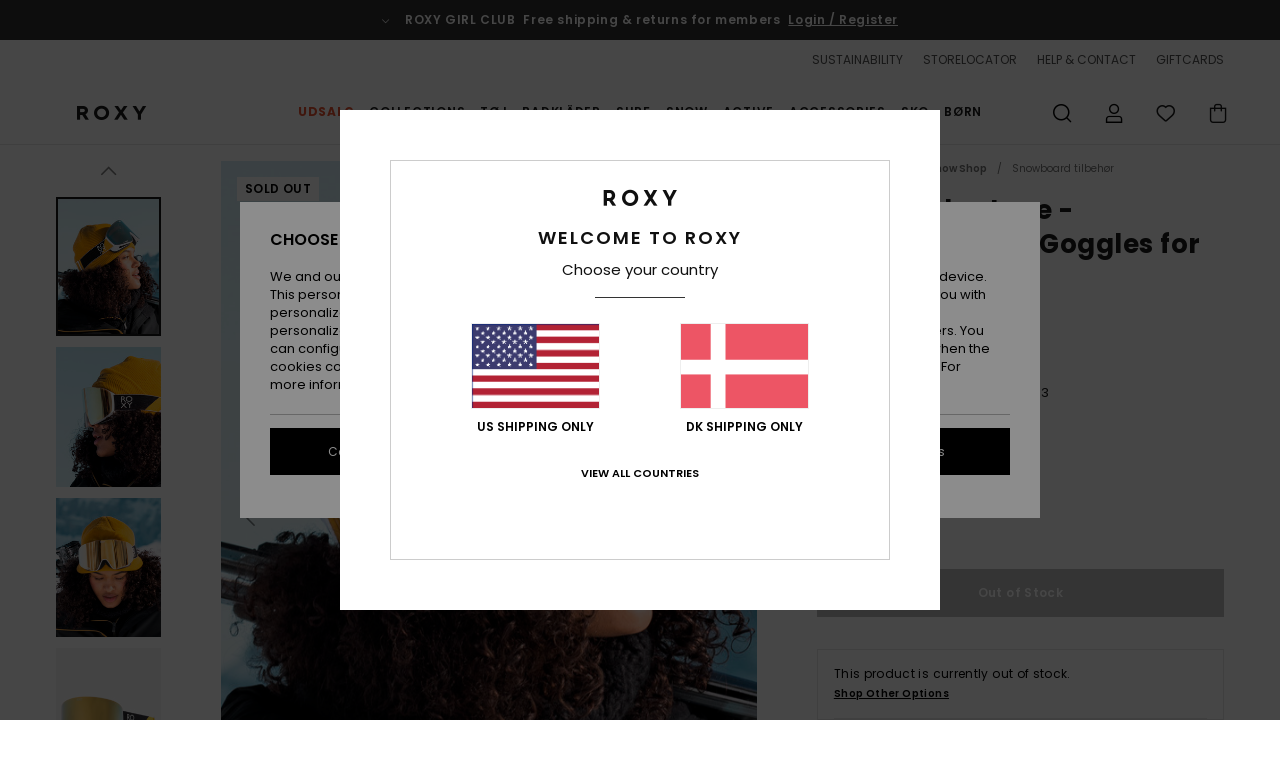

--- FILE ---
content_type: text/html;charset=UTF-8
request_url: https://www.roxy-denmark.dk/feelin-color-luxe---snowboard-ski-goggles-for-women-ERJTG03176.html
body_size: 39239
content:
<!DOCTYPE html>







<html lang="da" class="no-js rx-theme">





































<head>


<link rel="preload" as="font" href="https://cdn.napali.app/fonts/Poppins/Poppins-Light.woff2" type="font/woff2" crossorigin>

<link rel="preload" as="font" href="https://cdn.napali.app/fonts/Poppins/Poppins-Regular.woff2" type="font/woff2" crossorigin>

<link rel="preload" as="font" href="https://cdn.napali.app/fonts/Poppins/Poppins-SemiBold.woff2" type="font/woff2" crossorigin>

<link rel="preload" as="font" href="https://cdn.napali.app/fonts/Poppins/Poppins-Bold.woff2" type="font/woff2" crossorigin>

<link rel="prefetch" as="font" href="https://cdn.napali.app/fonts/AGaramondPro/AGaramondPro-Regular.woff2" type="font/woff2" crossorigin>

<link rel="prefetch" as="font" href="https://cdn.napali.app/fonts/AGaramondPro/AGaramondPro-Italic.woff2" type="font/woff2" crossorigin>

<link rel="prefetch" as="font" href="https://cdn.napali.app/fonts/AGaramondPro/AGaramondPro-Bold.woff2" type="font/woff2" crossorigin>

<link rel="prefetch" as="font" href="https://cdn.napali.app/fonts/fluidfont/FLUIDFONT-Regular.woff2" type="font/woff2" crossorigin>

<link rel="preload" as="font" href="https://cdn.napali.app/fonts/RoxyIcons/RoxyIcons.woff2" type="font/woff2" crossorigin>

<link rel="preload" as="font" href="https://cdn.napali.app/fonts/StyleashGlobal/StyleashGlobal.woff2" type="font/woff2" crossorigin>





    <title>Feelin Color Luxe - Snowboard/Ski Goggles for Women | Roxy</title>
 







































<link rel="apple-touch-icon" sizes="180x180" href="https://www.roxy-denmark.dk/on/demandware.static/Sites-RX-DK-Site/-/default/dw88d80f1a/images/favicons/apple-icon-180x180.png">
<link rel="icon" type="image/png" sizes="32x32" href="https://www.roxy-denmark.dk/on/demandware.static/Sites-RX-DK-Site/-/default/dwbe0a8c59/images/favicons/favicon-32x32.png">
<link rel="icon" type="image/png" sizes="16x16" href="https://www.roxy-denmark.dk/on/demandware.static/Sites-RX-DK-Site/-/default/dwb92d328c/images/favicons/favicon-16x16.png">
<link rel="manifest" crossorigin="use-credentials" href="/on/demandware.store/Sites-RX-DK-Site/da_DK/Page-ManifestJson">
<link rel="mask-icon" href="https://www.roxy-denmark.dk/on/demandware.static/Sites-RX-DK-Site/-/default/dwad75f9c9/images/favicons/safari-pinned-tab.svg" color="#000000">
<meta name="msapplication-TileColor" content="#ffffff">
<meta name="msapplication-TileImage" content="https://www.roxy-denmark.dk/on/demandware.static/Sites-RX-DK-Site/-/default/dw6d4ce245/images/favicons/ms-icon-150x150.png">
<meta name="theme-color" content="#ffffff">



<meta name="viewport" content="width=device-width, initial-scale=1, maximum-scale=1.0, user-scalable=no" />










<meta http-equiv="X-UA-Compatible" content="IE=edge,chrome=1" />






    

    
        
            <link rel="alternate" hreflang="nl-NL" href="https://www.roxy-netherlands.nl/feelin-color-luxe---snowboard-skibril-voor-dames-ERJTG03176.html" />
        
    
        
            <link rel="alternate" hreflang="it-IT" href="https://www.roxy-italy.it/feelin-color-luxe---maschera-da-snowboard-sci-da-donna-ERJTG03176.html" />
        
    
        
            <link rel="alternate" hreflang="fi-FI" href="https://www.roxy.fi/feelin-color-luxe---snowboard-ski-goggles-for-women-ERJTG03176.html" />
        
    
        
            <link rel="alternate" hreflang="en-IE" href="https://www.roxy-ireland.ie/feelin-color-luxe---snowboard-ski-goggles-for-women-ERJTG03176.html" />
        
    
        
            <link rel="alternate" hreflang="fr-BE" href="https://www.roxy-belgium.be/feelin-color-luxe---masque-de-ski-snowboard-pour-femme-ERJTG03176.html" />
        
    
        
            <link rel="alternate" hreflang="es-ES" href="https://www.roxy.es/feelin-color-luxe---m%C3%A1scara-para-snowboard-esqui-para-mujer-ERJTG03176.html" />
        
    
        
            <link rel="alternate" hreflang="de-DE" href="https://www.roxy-germany.de/feelin-color-luxe---snowboard--skibrille-fur-frauen-ERJTG03176.html" />
        
    
        
            <link rel="alternate" hreflang="nl-BE" href="https://www.roxy-belgium.be/nl/feelin-color-luxe---snowboard-skibril-voor-dames-ERJTG03176.html" />
        
    
        
            <link rel="alternate" hreflang="da-DK" href="https://www.roxy-denmark.dk/feelin-color-luxe---snowboard-ski-goggles-for-women-ERJTG03176.html" />
        
    
        
            <link rel="alternate" hreflang="en-GB" href="https://www.roxy-uk.co.uk/feelin-color-luxe---snowboard-ski-goggles-for-women-ERJTG03176.html" />
        
    
        
            <link rel="alternate" hreflang="lb-LU" href="https://www.roxy.lu/feelin-color-luxe---snowboard-ski-goggles-for-women-ERJTG03176.html" />
        
    
        
            <link rel="alternate" hreflang="de-CH" href="https://www.roxy.ch/feelin-color-luxe---snowboard--skibrille-fur-frauen-ERJTG03176.html" />
        
    
        
            <link rel="alternate" hreflang="de-AT" href="https://www.roxy-austria.at/feelin-color-luxe---snowboard--skibrille-fur-frauen-ERJTG03176.html" />
        
    
        
            <link rel="alternate" hreflang="sv-SE" href="https://www.roxy-store.se/feelin-color-luxe---snowboard-ski-goggles-for-women-ERJTG03176.html" />
        
    
        
            <link rel="alternate" hreflang="pt-PT" href="https://www.roxy.pt/feelin-color-luxe---oculos-de-snowboard-esqui-para-mulher-ERJTG03176.html" />
        
    
        
            <link rel="alternate" hreflang="fr-FR" href="https://www.roxy.fr/feelin-color-luxe---masque-de-ski-snowboard-pour-femme-ERJTG03176.html" />
        
    




    
    










<meta http-equiv="content-type" content="text/html; charset=UTF-8" />







    
    
    











    
        
    
    
    
    <link rel="canonical" href="https://www.roxy-denmark.dk/feelin-color-luxe---snowboard-ski-goggles-for-women-ERJTG03176.html" />

    

    <meta property="og:url" content="https://www.roxy-denmark.dk/feelin-color-luxe---snowboard-ski-goggles-for-women-ERJTG03176.html"/>

    
    
    
    <meta property="og:image" content="https://images.napali.app/global/roxy-products/all/default/xlarge/erjtg03176_roxy,l_xkyy_frt1.jpg" />
    
    
    
    
    <meta property="og:price:amount" content="0.00" />
    <meta property="og:price:standard_amount" content="0.00" />

    
        
    




<script>
    (function(w,d,u){w.readyQ=[];w.bindReadyQ=[];function p(x,y){if(x=="ready"){w.bindReadyQ.push(y);}else{w.readyQ.push(x);}};var a={ready:p,bind:p};w.$=w.jQuery=function(f){if(f===d||f===u){return a}else{p(f)}}})(window,document)
</script>



<script>
    var dw_image_path="https://www.roxy-denmark.dk/on/demandware.static/Sites-RX-DK-Site/-/da_DK/v1769036749450/images/";
    var dw_css_compiled_path="https://www.roxy-denmark.dk/on/demandware.static/Sites-RX-DK-Site/-/da_DK/v1769036749450/css/compiled/";
    var dw_css_path="https://www.roxy-denmark.dk/on/demandware.static/Sites-RX-DK-Site/-/da_DK/v1769036749450/css/";
    var dw_js_path="https://www.roxy-denmark.dk/on/demandware.static/Sites-RX-DK-Site/-/da_DK/v1769036749450/js/";
    var dw_lib_path="https://www.roxy-denmark.dk/on/demandware.static/Sites-RX-DK-Site/-/da_DK/v1769036749450/lib/";
    var deffered_css_files= [];
    var deffered_js_files= [];
</script>



<script src="https://www.roxy-denmark.dk/on/demandware.static/Sites-RX-DK-Site/-/da_DK/v1769036749450/lib/jquery/js/jquery/jquery-1.7.2.min.js"></script>




    <script async src="https://www.google.com/recaptcha/api.js?render=6LeMCKMhAAAAACb8RQJqoBvz-DJWxsbpwojyQ8_v"></script>


<link href="https://www.roxy-denmark.dk/on/demandware.static/Sites-RX-DK-Site/-/da_DK/v1769036749450/css/global_generated_pdp.css" rel="stylesheet" type="text/css" />



    <!-- optionally increase loading priority -->
    <link rel="preload" as="style" href="https://www.roxy-denmark.dk/on/demandware.static/Sites-RX-DK-Site/-/da_DK/v1769036749450/css/compiled/product/product_includes.css">

    <!-- core asynchronous functionality -->
    <link rel="stylesheet" media="print" onload="this.onload=null;this.removeAttribute('media');" href="https://www.roxy-denmark.dk/on/demandware.static/Sites-RX-DK-Site/-/da_DK/v1769036749450/css/compiled/product/product_includes.css">

    <!-- no-JS fallback -->
    <noscript>
        <link rel="stylesheet" href="https://www.roxy-denmark.dk/on/demandware.static/Sites-RX-DK-Site/-/da_DK/v1769036749450/css/compiled/product/product_includes.css">
    </noscript>
 



<script type="application/ld+json">
	{"@context":"http://schema.org/","@type":"Product","name":"Feelin Color Luxe - Snowboard/Ski Goggles for Women","image":["https://images.napali.app/global/roxy-products/all/default/small/erjtg03176_roxy,l_xkyy_frt1.jpg","https://images.napali.app/global/roxy-products/all/default/medium/erjtg03176_roxy,l_xkyy_frt1.jpg","https://images.napali.app/global/roxy-products/all/default/large/erjtg03176_roxy,l_xkyy_frt1.jpg"],"description":"Roxy ERJTG03176</br>Feelin Color Luxe - Snowboard/Ski Goggles for Women","sku":"ERJTG03176","brand":{"@type":"Brand","name":"roxy"},"offers":{"url":"https://www.roxy-denmark.dk/feelin-color-luxe---snowboard-ski-goggles-for-women-ERJTG03176.html","@type":"Offer","priceCurrency":"N/A","price":"N/A","availability":"http://schema.org/InStock"}}
</script>




    
    
    
    
    
    
    
    

    

    <script type="text/javascript" class="ajax-success-eval">
        var utag_page_specific_data_9664 = {"pdp_product_msrp":"999.00","pdp_product_mkd":"499.50","pdp_product_discount":"0.00","pdp_product_gross":"499.50","pdp_product_net":"499.50","pdp_product_flag":"mkd"};
        var utag_data = typeof utag_data !== 'undefined' ? Object.assign(utag_data, utag_page_specific_data_9664) : utag_page_specific_data_9664;
    </script>



    
    
    
        <script type="text/javascript">
            var utag_core_data = {"customer_groups":["DESKTOP","Everyone","Unregistered","unregistered-vp-excl"],"cart_quantity_array":[],"order_loyalty_or_promocode":[],"order_loyalty_or_promotionID":[],"order_loyalty_or_exp":[],"order_loyalty_or_type":[],"page_categories":["snow","snowshop","snow-access"],"page_en_site_section":"snow:snowshop:snow-access","page_pagename":"snow:snowshop:snow-access:product details","page_type":"pdp_single","event_name":"product_view","product_promotion_id":[],"search_results":"0","site_brand":"rx","site_country":"dk","site_currency_code":"DKK","site_language":"da","site_region":"europe","site_type":"ecommerce","visit_authentication_status":"anonymous","page_site_section_new":"snow","page_site_section1_new":"snowshop","page_site_section2_new":"snow-access","page_browsing_category_id":"snow_snowshop_snow-access","product_id":["3613377571669"],"product_qty":["1"],"product_gross":["499.50"],"product_net":["499.50"],"product_discount":["0.00"],"product_md_displayed":["1"],"product_material":["ERJTG03176-xkkb"],"product_mkd":["499.50"],"product_msrp":["999.00"],"product_season":["223"],"product_title":["Feelin Color Luxe - Snowboard/Ski Goggles for Women"],"product_category":["women-young_womens-snow_performance-technical_outerwear-goggles-snowboard_goggles"],"product_brand":["roxy"],"product_gender":[null],"product_color":["xkkb"],"product_size":["1sz"],"product_attributes":[],"product_restriction":[""],"pdp_product_flag":["mkd"],"cart_amount_ttc":"0.00"};
            var htag_data = {"product_attributes":[{"SAPGender":"Women","_hrB2bCharacteristics":[],"activity_use":["snow"],"age":["adult"],"avataxClassId":"PC040404","category":["snow"],"division":["roxy"],"fabric_main":["plastic"],"gender":["women"],"hrB2bCharacteristics":"Lens: Cylindrical double lens","hrB2bDescription":"Snowboard/Ski Goggles for Women. Features include: Lens: Cylindrical double lens, Color Luxe lens technology Sonar by ZEISS®, Super anti-fog >120s with anti-scratch treatment, Distortion-free and shatter resistant lens, Frame: BIO TPU injected lightweight frame, Comfort: Double density face foam and polar fleece for maximum comfort, Filters: 3D mesh filters, Strap: 40mm wide strap band with 2 sliders adjusters, Recycled strap yarns, Internal strap silicone grip, UV Protection: 100% UV sun protection, Case: Microfibre protective sock, Warranty: 2 year warranty, Certified EN 174.","hrCharacteristics":[],"hrComposition":"<p>100% Plastic</p>","hrDescriptionLong":"<p>&nbsp;</p>","hrDescriptionShort":"Feelin Color Luxe - Snowboard/Ski Goggles for Women","hrLabelWeb":"Feelin Color Luxe - Snowboard/Ski Goggles for Women","hrNameOnly":"Feelin Color Luxe","hrTarget":"Women","jsonVariationsByColor":"{\"XKKB\":[\"3613377571669\"],\"XKYY\":[\"3613377571379\"]}","madeIn":"CN","parent_type":["snow_accessory"],"roxy-category":["goggle"],"roxy-gender":["women"],"roxy-segment":["snow"],"subtype":["injected","goggles","cylindrical"],"sustainability":["recycled"],"technology":["color_luxe_lens","anti_scratch","upf_100_sun_protection","anti-fog"],"uv_protection":["100_uv_sun_protection"],"warranty":["2_years"],"women":"1"}]};
            var utag_data = typeof utag_data !== 'undefined' ? Object.assign(utag_core_data, utag_data) : utag_core_data;
            var tlm_session = {};
            var tlm_events = {};

            if (typeof res_analytics != 'undefined') {
                if (res_analytics.site_version && typeof utag_data !== 'undefined') {
                    utag_data.site_responsive_version = 'responsive:'+res_analytics.site_version;
                }
            }

            // post page display utag processing
            try {

                if (typeof globalTms !== 'undefined') {
                    globalTms.addPhotoVideo();
                } else {
                    // well, we can wait...
                    document.addEventListener('brd-tms-before-page', function () {
                        globalTms.addPhotoVideo();
                    })
                }

                // category_nb_material
                if ($('#productssearchresult').length) {
                    utag_data.category_nb_material = ''+$('#productssearchresult .isproductgrid .producttile').length;
                }
                //page_filter_criteria
                if (typeof getCurrentRefinements === 'function') {
                    var gtm_curref = getCurrentRefinements();
                    for (i in gtm_curref) {
                        if (typeof (gtm_curref[i]) == 'object') {
                            var _name = gtm_curref[i].name;
                            var _values = gtm_curref[i].values.split("%7C");
                            if (_values.length > 0) {
                                var _final_value = '';
                                for (var j = 0; j < _values.length; j++) {
                                    if (j != 0) _final_value += ';'
                                    _final_value += _values[j];
                                }
                                if (typeof utag_data.page_filter_criteria === 'undefined') utag_data.page_filter_criteria = '';
                                if (utag_data.page_filter_criteria.length > 0) utag_data.page_filter_criteria += "|";
                                utag_data.page_filter_criteria += _name.replace("refinementColor", "color") + ":" + _final_value;
                            }
                        }
                    }
                }
            } catch(e) {/* console.log('tealium: ',e) */}

        </script>
        
    




<script src="//tags.tiqcdn.com/utag/quiksilver/emea-core/prod/utag.sync.js"></script>










<script type="text/javascript">//<!--
/* <![CDATA[ (head-active_data.js) */
var dw = (window.dw || {});
dw.ac = {
    _analytics: null,
    _events: [],
    _category: "",
    _searchData: "",
    _anact: "",
    _anact_nohit_tag: "",
    _analytics_enabled: "true",
    _timeZone: "Europe/Copenhagen",
    _capture: function(configs) {
        if (Object.prototype.toString.call(configs) === "[object Array]") {
            configs.forEach(captureObject);
            return;
        }
        dw.ac._events.push(configs);
    },
	capture: function() { 
		dw.ac._capture(arguments);
		// send to CQ as well:
		if (window.CQuotient) {
			window.CQuotient.trackEventsFromAC(arguments);
		}
	},
    EV_PRD_SEARCHHIT: "searchhit",
    EV_PRD_DETAIL: "detail",
    EV_PRD_RECOMMENDATION: "recommendation",
    EV_PRD_SETPRODUCT: "setproduct",
    applyContext: function(context) {
        if (typeof context === "object" && context.hasOwnProperty("category")) {
        	dw.ac._category = context.category;
        }
        if (typeof context === "object" && context.hasOwnProperty("searchData")) {
        	dw.ac._searchData = context.searchData;
        }
    },
    setDWAnalytics: function(analytics) {
        dw.ac._analytics = analytics;
    },
    eventsIsEmpty: function() {
        return 0 == dw.ac._events.length;
    }
};
/* ]]> */
// -->
</script>
<script type="text/javascript">//<!--
/* <![CDATA[ (head-cquotient.js) */
var CQuotient = window.CQuotient = {};
CQuotient.clientId = 'aahh-RX-DK';
CQuotient.realm = 'AAHH';
CQuotient.siteId = 'RX-DK';
CQuotient.instanceType = 'prd';
CQuotient.locale = 'da_DK';
CQuotient.fbPixelId = '__UNKNOWN__';
CQuotient.activities = [];
CQuotient.cqcid='';
CQuotient.cquid='';
CQuotient.cqeid='';
CQuotient.cqlid='';
CQuotient.apiHost='api.cquotient.com';
/* Turn this on to test against Staging Einstein */
/* CQuotient.useTest= true; */
CQuotient.useTest = ('true' === 'false');
CQuotient.initFromCookies = function () {
	var ca = document.cookie.split(';');
	for(var i=0;i < ca.length;i++) {
	  var c = ca[i];
	  while (c.charAt(0)==' ') c = c.substring(1,c.length);
	  if (c.indexOf('cqcid=') == 0) {
		CQuotient.cqcid=c.substring('cqcid='.length,c.length);
	  } else if (c.indexOf('cquid=') == 0) {
		  var value = c.substring('cquid='.length,c.length);
		  if (value) {
		  	var split_value = value.split("|", 3);
		  	if (split_value.length > 0) {
			  CQuotient.cquid=split_value[0];
		  	}
		  	if (split_value.length > 1) {
			  CQuotient.cqeid=split_value[1];
		  	}
		  	if (split_value.length > 2) {
			  CQuotient.cqlid=split_value[2];
		  	}
		  }
	  }
	}
}
CQuotient.getCQCookieId = function () {
	if(window.CQuotient.cqcid == '')
		window.CQuotient.initFromCookies();
	return window.CQuotient.cqcid;
};
CQuotient.getCQUserId = function () {
	if(window.CQuotient.cquid == '')
		window.CQuotient.initFromCookies();
	return window.CQuotient.cquid;
};
CQuotient.getCQHashedEmail = function () {
	if(window.CQuotient.cqeid == '')
		window.CQuotient.initFromCookies();
	return window.CQuotient.cqeid;
};
CQuotient.getCQHashedLogin = function () {
	if(window.CQuotient.cqlid == '')
		window.CQuotient.initFromCookies();
	return window.CQuotient.cqlid;
};
CQuotient.trackEventsFromAC = function (/* Object or Array */ events) {
try {
	if (Object.prototype.toString.call(events) === "[object Array]") {
		events.forEach(_trackASingleCQEvent);
	} else {
		CQuotient._trackASingleCQEvent(events);
	}
} catch(err) {}
};
CQuotient._trackASingleCQEvent = function ( /* Object */ event) {
	if (event && event.id) {
		if (event.type === dw.ac.EV_PRD_DETAIL) {
			CQuotient.trackViewProduct( {id:'', alt_id: event.id, type: 'raw_sku'} );
		} // not handling the other dw.ac.* events currently
	}
};
CQuotient.trackViewProduct = function(/* Object */ cqParamData){
	var cq_params = {};
	cq_params.cookieId = CQuotient.getCQCookieId();
	cq_params.userId = CQuotient.getCQUserId();
	cq_params.emailId = CQuotient.getCQHashedEmail();
	cq_params.loginId = CQuotient.getCQHashedLogin();
	cq_params.product = cqParamData.product;
	cq_params.realm = cqParamData.realm;
	cq_params.siteId = cqParamData.siteId;
	cq_params.instanceType = cqParamData.instanceType;
	cq_params.locale = CQuotient.locale;
	
	if(CQuotient.sendActivity) {
		CQuotient.sendActivity(CQuotient.clientId, 'viewProduct', cq_params);
	} else {
		CQuotient.activities.push({activityType: 'viewProduct', parameters: cq_params});
	}
};
/* ]]> */
// -->
</script>
<!-- Demandware Apple Pay -->

<style type="text/css">ISAPPLEPAY{display:inline}.dw-apple-pay-button,.dw-apple-pay-button:hover,.dw-apple-pay-button:active{background-color:black;background-image:-webkit-named-image(apple-pay-logo-white);background-position:50% 50%;background-repeat:no-repeat;background-size:75% 60%;border-radius:5px;border:1px solid black;box-sizing:border-box;margin:5px auto;min-height:30px;min-width:100px;padding:0}
.dw-apple-pay-button:after{content:'Apple Pay';visibility:hidden}.dw-apple-pay-button.dw-apple-pay-logo-white{background-color:white;border-color:white;background-image:-webkit-named-image(apple-pay-logo-black);color:black}.dw-apple-pay-button.dw-apple-pay-logo-white.dw-apple-pay-border{border-color:black}</style>





</head>
<body class="pt_productdetails RX">

	 

	
<div class="page-content ">

    <script>
	var tlm_account = 'quiksilver'
    	,tlm_profile = 'emea-core'
    	,tlm_env = 'prod'
    	,tlm_url = '//tags.tiqcdn.com/utag/'+tlm_account+'/'+tlm_profile+'/'+tlm_env+'/utag.js'
    	,gtms_url = 'https://www.roxy-denmark.dk/on/demandware.static/Sites-RX-DK-Site/-/da_DK/v1769036749450/js/globalTms.js'
    	,loadGlobalTms = function(){
    		a=gtms_url;b=document;c='script';d=b.createElement(c);
    		d.src=a;d.type='text/java'+c;d.async=1;
    		a=b.getElementsByTagName(c)[0];a.parentNode.insertBefore(d,a);
   		}
   		;
	
	(function(a,b,c,d){
    a=tlm_url;b=document;c='script';d=b.createElement(c);
    d.onload=loadGlobalTms();d.src=a;d.type='text/java'+c;d.async=1;
    a=b.getElementsByTagName(c)[0];a.parentNode.insertBefore(d,a);
   	})();
</script>










<a tabindex="1" id="" class="screen-reader-text" href="#r-productname">Skip to Product Information</a>






<div class="r-h-container " id="top-header">
    






<link rel="preload" href="//cdn.napali.app/static/RX/default/category-assets/experiences/recurring/ticker/css/r-bo-ticker.min.css" as="style" onload="this.onload=null;this.rel='stylesheet'">
<noscript>
    <link rel="stylesheet" href="//cdn.napali.app/static/RX/default/category-assets/experiences/recurring/ticker/css/r-bo-ticker.min.css">
</noscript>
<script async defer src="//cdn.napali.app/static/RX/default/category-assets/experiences/recurring/ticker/js/r-bo-ticker.min.js"></script>



<div id="r-bo-ticker-top-container">
    <article class="r-bo-ticker">
        <div class="header_background"></div>
        <div class="opacity_filter"></div>
        <div class="r-bo-ticker-container">
            <div class="slides-container my-unslider--ticker" id="slider">
                <ul>
                    
	 


	



    <div class="slot-item slot-item-ticker-header" data-sid="ticker-header">
        
            
            





    
	
	<div class="contentasset addimgalt contentasset-free-delivery-and-return-ticker" data-cid="free-delivery-and-return-ticker" data-content-title="free-delivery-and-return-ticker">
		<!-- dwMarker="content" dwContentID="376fc41cab12162d854b9c8456" -->
		
			<li class="content">
    <div class="content-container">
        <div class="content-left" data-description="Standard%20delivery%2C%20pick-up%20point.%20Free%20for%20members.%3Cbr%3EReturns%20within%2030%20days.%20%20Free%20for%20members.%0A">
            <!-- <span class="arrow-down"></span> -->
            <span class="icon-ico_arrow_down arrow-down"></span>
            <span class="emoji"></span>
            <h4 class="title" style="color: " data-color="">ROXY GIRL CLUB</h4>
            <p class="sub-title">Free shipping & returns for members</p>
        </div>
        
            
                <span class="cta login-register-popup-link widget_tms" data-eventmediacontext="header-ticker-register" data-link_data="header-ticker-register" data-link_event="event_media">Login / Register</span>
            
        
    </div>
</li>
		
	</div>


        
    </div>
 
	
                </ul>
                <div class="slides-container-arrow-shadow-left"></div>
                <div class="slides-container-arrow-shadow-right"></div>
                <div class="slides-container-arrow-left"><span class="icon-ico_arrow_left"></span></div>
                <div class="slides-container-arrow-right"><span class="icon-ico_arrow_right"></span></div>
            </div>
        </div>
        <div class="info-panel" style="display: none;">
            <ul class="info-panel-content"></ul>
            <div class="close"></div>
        </div>
    </article>
</div>

    <div class="r-th-container">
        <div class="r-th-ticker">
    
	 


	



    <div class="slot-item slot-item-top-header-ticker" data-sid="top-header-ticker">
        
            
            





    
	
	<div class="contentasset addimgalt contentasset-top-header-ticker" data-cid="top-header-ticker" data-content-title="top-header-ticker">
		<!-- dwMarker="content" dwContentID="daea222f4c66823f03cdd7ea93" -->
		
			<style>
	@media screen and (max-width: 1023px) {
		/* ECOM-22661 */
		.r-plp-ui-revamp--enabled.r-bh-panel-filters--opened .r-bh-panel {
			height: 100% !important;
		}
		.r-plp-ui-revamp--enabled .refinement-box-filters-mobile {
			max-height: calc(100% - 14rem) !important;
			margin-top: 0 !important;
		}
		.r-plp-ui-revamp--enabled.r-bh-panel-filters--opened .modal-footer {
			position: fixed;
			bottom: 0;
			left: 0;
			right: 0;
		}
        .r-plp-ui-revamp--enabled .refinements-action-buttons {
            padding-bottom: 1.6rem;
        }
		/* END ECOM-22661 */
	}
</style>
		
	</div>


        
    </div>
 
	
</div>

        

<div class="r-th-menu">
    <div class="r-th-menu-links">
        


        
	 


	



    <div class="slot-item slot-item-top-header-link1" data-sid="top-header-link1">
        
    </div>
 
	
        
	 


	



    <div class="slot-item slot-item-top-header-link2" data-sid="top-header-link2">
        
            
            





    
	
	<div class="contentasset addimgalt contentasset-header_sustainability" data-cid="header_sustainability" data-content-title="header_sustainability">
		<!-- dwMarker="content" dwContentID="ffdc20eda0af578f41bca37f8f" -->
		
			<a href="https://www.roxy-denmark.dk/sustainability/#?intcmp=rx_landing_app_top_nav" class="r-th-sustainability" title="sustainability" aria-label="sustainability">
SUSTAINABILITY
</a>
		
	</div>


        
    </div>
 
	
        
	 


	



    <div class="slot-item slot-item-top-header-link3" data-sid="top-header-link3">
        
            
            





    
	
	<div class="contentasset addimgalt contentasset-header_storelocator" data-cid="header_storelocator" data-content-title="Header-StoreLocator">
		<!-- dwMarker="content" dwContentID="4a7769ae1bf91433ef035230da" -->
		
			<a href="https://www.roxy-denmark.dk/butikker" class="r-th-store" title="Storelocator" aria-label="Storelocator">
                STORELOCATOR </a>
		
	</div>


        
    </div>
 
	
        
	 


	



    <div class="slot-item slot-item-top-header-link4" data-sid="top-header-link4">
        
            
            





    
	
	<div class="contentasset addimgalt contentasset-header_helpcontact" data-cid="header_helpcontact" data-content-title="Header_HelpContact">
		<!-- dwMarker="content" dwContentID="8ec8543ec808df5b973ff02e4c" -->
		
			<button class="r-bh-panel-action r-th-help" aria-haspopup="true" data-title="Help & Contact" title="Help & Contact"
                aria-label="Help & Contact">
 HELP & CONTACT
 </button>
		
	</div>


        
    </div>
 
	
        
	 


	



    <div class="slot-item slot-item-top-header-link5" data-sid="top-header-link5">
        
            
            





    
	
	<div class="contentasset addimgalt contentasset-header_wishlist" data-cid="header_wishlist" data-content-title="Header_Wishlist">
		<!-- dwMarker="content" dwContentID="c55d8eacb4c755d21ba8fdbc78" -->
		
			<a href="https://www.roxy-denmark.dk/wishlist" class="r-th-whish for-mobile" title="whishlist" aria-label="Wishlist">
 WISHLIST
                </a>
		
	</div>


        
    </div>
 
	
        
	 


	



    <div class="slot-item slot-item-top-header-link6" data-sid="top-header-link6">
        
            
            





    
	
	<div class="contentasset addimgalt contentasset-header_giftcards" data-cid="header_giftcards" data-content-title="Header_GiftCards">
		<!-- dwMarker="content" dwContentID="a45cf5ebe9624b72b64cddd32e" -->
		
			<a href="https://www.roxy-denmark.dk/gift-card-landing.html" class="r-th-gift" title="Giftcards" aria-label="Giftcards">
                GIFTCARDS </a>
		
	</div>


        
    </div>
 
	
    </div>
</div>

    </div>
    <div class="r-bh-container">
        <div class="r-bh-content">
            







































<div class="r-bh-logo RX">
    <a href="https://www.roxy-denmark.dk/" title="Roxy" aria-label="Roxy"></a>
</div>
<div class="r-bh-nav">
    <div class="r-bh-nav-open">
        <button class="r-bh-btn r-bh-navbtn"></button>
    </div>

    <div class="r-bh-slide">
        <div class="r-bh-navtitle"></div>
        <div class="r-bh-searchcontainer">
    <form role="search" action="/on/demandware.store/Sites-RX-DK-Site/da_DK/Search-Show" name="einsteinSearch" class="ajaxSubmit">
        
        <div class="r-bh-search--input-container">
            <input class="r-bh-search--input" name="r-bh-search--input" type="text" autocomplete="off" aria-label="Search" aria-expanded="true" placeholder="Search">
            <div class="r-bh-search--input-reset">Reset</div>
            <div class="r-bh-search--input-close"></div>
        </div>
    </form>
</div>

        <div class="r-bh-menu">
            <div class="r-bh-menu-scrollbar">
                
                    <ul class="r-bh-navitems r-bh-navlevel1 r-bh-translate-0">
                        
                            

                            <li class="r-bh-navitem">
                                
                                    <a href="https://www.roxy-denmark.dk/udsalg/" class="r-bh-navlink r-bh-navfold r-bh-navlinklevel1" aria-haspopup="true"
                                        aria-expanded="false" target="_self" aria-controls="aria-control-sales">
                                        Udsalg
                                    </a>
                                

                                
                                    






  



    <div class="r-bh-navitems r-bh-navlevel2" aria-hidden="true" id="aria-control-sales">

        
        

        

            

                

                <ul class="r-bh-column r-bh-2-pages">

                    <li class="r-bh-navitem" data-test="21" data-retest="15">
                        
                            <a href="https://www.roxy-denmark.dk/womens-sale/" class="r-bh-navlink r-bh-navfold" aria-haspopup="true" aria-expanded="false" aria-controls="aria-control-sales_women">
                                KVINDER UDSALG
                            </a>
                        

                        <div class="r-bh-navitems r-bh-navlevel3" aria-hidden="true" id="aria-control-sales_women">

                            <ul class="r-bh-navitems-group">
                                

                                
                                    

                                    <li class="r-bh-navitem">

                                        

                                        
                                            <a href="https://www.roxy-denmark.dk/dame-badedragter-udsalg/" class="r-bh-navlink  " aria-haspopup="false" aria-expanded="false" aria-controls="aria-control-sales_women_swimsuit">
                                                Badedragter
                                            </a>
                                        
                                    </li>

                                    

                                
                                    

                                    <li class="r-bh-navitem">

                                        

                                        
                                            <a href="https://www.roxy-denmark.dk/dame-sweatshirts-udsalg/" class="r-bh-navlink  " aria-haspopup="false" aria-expanded="false" aria-controls="aria-control-sales_women_sweatshirts">
                                                Tr&oslash;jer &amp; Sweatshirts
                                            </a>
                                        
                                    </li>

                                    

                                
                                    

                                    <li class="r-bh-navitem">

                                        

                                        
                                            <a href="https://www.roxy-denmark.dk/dame-tee-shirts-udsalg/" class="r-bh-navlink  " aria-haspopup="false" aria-expanded="false" aria-controls="aria-control-sales_women_tanks-teeshirts">
                                                T-shirts &amp; Toppe
                                            </a>
                                        
                                    </li>

                                    

                                
                                    

                                    <li class="r-bh-navitem">

                                        

                                        
                                            <a href="https://www.roxy-denmark.dk/dame-kjoler-udsalg/" class="r-bh-navlink  " aria-haspopup="false" aria-expanded="false" aria-controls="aria-control-sales_women_dresses">
                                                Kjoler
                                            </a>
                                        
                                    </li>

                                    

                                
                                    

                                    <li class="r-bh-navitem">

                                        

                                        
                                            <a href="https://www.roxy-denmark.dk/dame-jeans-udsalg/" class="r-bh-navlink  " aria-haspopup="false" aria-expanded="false" aria-controls="aria-control-sales_women_pants-jeansdenim">
                                                Jeans &amp; Bukser
                                            </a>
                                        
                                    </li>

                                    

                                
                                    

                                    <li class="r-bh-navitem">

                                        

                                        
                                            <a href="https://www.roxy-denmark.dk/dame-nederdele-udsalg/" class="r-bh-navlink  " aria-haspopup="false" aria-expanded="false" aria-controls="aria-control-sales_women_skirts-shorts">
                                                Nederdele &amp; Shorts
                                            </a>
                                        
                                    </li>

                                    

                                
                                    

                                    <li class="r-bh-navitem">

                                        

                                        
                                            <a href="https://www.roxy-denmark.dk/dame-jakker-udsalg/" class="r-bh-navlink  " aria-haspopup="false" aria-expanded="false" aria-controls="aria-control-sales_women_jackets-coats">
                                                Jakker &amp; Frakker
                                            </a>
                                        
                                    </li>

                                    

                                
                                    

                                    <li class="r-bh-navitem">

                                        

                                        
                                            <a href="https://www.roxy-denmark.dk/dame-snowboard-ski-jakker-udsalg/" class="r-bh-navlink  " aria-haspopup="false" aria-expanded="false" aria-controls="aria-control-sales_women_snow-jackets">
                                                Snow Jakker
                                            </a>
                                        
                                    </li>

                                    

                                
                                    

                                    <li class="r-bh-navitem">

                                        

                                        
                                            <a href="https://www.roxy-denmark.dk/dame-snowboard-ski-bukser-udsalg/" class="r-bh-navlink  " aria-haspopup="false" aria-expanded="false" aria-controls="aria-control-sales_women_snow-pants">
                                                Snow Bukser
                                            </a>
                                        
                                    </li>

                                    

                                
                                    

                                    <li class="r-bh-navitem">

                                        

                                        
                                            <a href="https://www.roxy-denmark.dk/dame-rygsaek-udsalg/" class="r-bh-navlink  " aria-haspopup="false" aria-expanded="false" aria-controls="aria-control-sales_women_backpacks">
                                                Tasker &amp; Rygs&aelig;kke
                                            </a>
                                        
                                    </li>

                                    

                                
                                    

                                    <li class="r-bh-navitem">

                                        

                                        
                                            <a href="https://www.roxy-denmark.dk/dame-kufferter-rejsetasker-udsalg/" class="r-bh-navlink  " aria-haspopup="false" aria-expanded="false" aria-controls="aria-control-sales_women_luggage">
                                                Kufferter
                                            </a>
                                        
                                    </li>

                                    

                                
                                    

                                    <li class="r-bh-navitem">

                                        

                                        
                                            <a href="https://www.roxy-denmark.dk/dame-toerklaeder-udsalg/" class="r-bh-navlink  " aria-haspopup="false" aria-expanded="false" aria-controls="aria-control-sales_women_scarves-gloves">
                                                Handsker &amp; T&oslash;rkl&aelig;der
                                            </a>
                                        
                                    </li>

                                    

                                
                                    

                                    <li class="r-bh-navitem">

                                        

                                        
                                            <a href="https://www.roxy-denmark.dk/dame-huer-udsalg/" class="r-bh-navlink  " aria-haspopup="false" aria-expanded="false" aria-controls="aria-control-sales_women_beanies">
                                                Hatte &amp; Huer
                                            </a>
                                        
                                    </li>

                                    

                                
                                    

                                    <li class="r-bh-navitem">

                                        

                                        
                                            <a href="https://www.roxy-denmark.dk/dame-vaddragt-udsalg/" class="r-bh-navlink  " aria-haspopup="false" aria-expanded="false" aria-controls="aria-control-sales_women_wetsuits">
                                                V&aring;ddragter
                                            </a>
                                        
                                    </li>

                                    
                                    </ul>
                                    <ul class="r-bh-navitems-group">
                                    

                                
                                    

                                    <li class="r-bh-navitem">

                                        

                                        
                                            <a href="https://www.roxy-denmark.dk/dame-rash-vest-udsalg/" class="r-bh-navlink  " aria-haspopup="false" aria-expanded="false" aria-controls="aria-control-sales_women_rashvests-neoprene">
                                                Rashguards &amp; Neopren Accessories
                                            </a>
                                        
                                    </li>

                                    

                                
                                    

                                    <li class="r-bh-navitem">

                                        

                                        
                                            <a href="https://www.roxy-denmark.dk/pige-swim-udsalg/" class="r-bh-navlink r-bh-navlink--bold " aria-haspopup="false" aria-expanded="false" aria-controls="aria-control-sales_women_swim">
                                                Swim
                                            </a>
                                        
                                    </li>

                                    

                                
                                    

                                    <li class="r-bh-navitem">

                                        

                                        
                                            <a href="https://www.roxy-denmark.dk/dame-toej-udsalg/" class="r-bh-navlink r-bh-navlink--bold " aria-haspopup="false" aria-expanded="false" aria-controls="aria-control-sales_women_clothing">
                                                T&oslash;j
                                            </a>
                                        
                                    </li>

                                    

                                
                                    

                                    <li class="r-bh-navitem">

                                        

                                        
                                            <a href="https://www.roxy-denmark.dk/dame-accessories-udsalg/" class="r-bh-navlink r-bh-navlink--bold " aria-haspopup="false" aria-expanded="false" aria-controls="aria-control-sales_women_accessories">
                                                Accessories
                                            </a>
                                        
                                    </li>

                                    

                                
                                    

                                    <li class="r-bh-navitem">

                                        

                                        
                                            <a href="https://www.roxy-denmark.dk/dame-sko-udsalg/" class="r-bh-navlink r-bh-navlink--bold " aria-haspopup="false" aria-expanded="false" aria-controls="aria-control-sales_women_shoes">
                                                Sko
                                            </a>
                                        
                                    </li>

                                    

                                
                                    

                                    <li class="r-bh-navitem">

                                        

                                        
                                            <a href="https://www.roxy-denmark.dk/dame-yoga-toej-udsalg/" class="r-bh-navlink r-bh-navlink--bold " aria-haspopup="false" aria-expanded="false" aria-controls="aria-control-sales_women_fitness">
                                                Fitness
                                            </a>
                                        
                                    </li>

                                    

                                
                                    

                                    <li class="r-bh-navitem">

                                        

                                        
                                            <a href="https://www.roxy-denmark.dk/pige-snow-udsalg/" class="r-bh-navlink r-bh-navlink--bold " aria-haspopup="false" aria-expanded="false" aria-controls="aria-control-sales_women_snow">
                                                Snow
                                            </a>
                                        
                                    </li>

                                    

                                
                            </ul>
                        </div>
                    </li>
                </ul>

            

                

                <ul class="r-bh-column ">

                    <li class="r-bh-navitem" data-test="5" data-retest="15">
                        
                            <a href="https://www.roxy-denmark.dk/boerne-udsalg/" class="r-bh-navlink r-bh-navfold" aria-haspopup="true" aria-expanded="false" aria-controls="aria-control-sales_kids">
                                B&Oslash;RN UDSALG
                            </a>
                        

                        <div class="r-bh-navitems r-bh-navlevel3" aria-hidden="true" id="aria-control-sales_kids">

                            <ul class="r-bh-navitems-group">
                                

                                
                                    

                                    <li class="r-bh-navitem">

                                        

                                        
                                            <a href="https://www.roxy-denmark.dk/pige-toej-udsalg/" class="r-bh-navlink r-bh-navlink--bold " aria-haspopup="false" aria-expanded="false" aria-controls="aria-control-sales_kids_clothes">
                                                T&oslash;j
                                            </a>
                                        
                                    </li>

                                    

                                
                                    

                                    <li class="r-bh-navitem">

                                        

                                        
                                            <a href="https://www.roxy-denmark.dk/pige-rygsaek-udsalg/" class="r-bh-navlink r-bh-navlink--bold " aria-haspopup="false" aria-expanded="false" aria-controls="aria-control-sales_kids_bags-backpacks">
                                                Accessories
                                            </a>
                                        
                                    </li>

                                    

                                
                                    

                                    <li class="r-bh-navitem">

                                        

                                        
                                            <a href="https://www.roxy-denmark.dk/pige-sko-udsalg/" class="r-bh-navlink r-bh-navlink--bold " aria-haspopup="false" aria-expanded="false" aria-controls="aria-control-sales_kids_shoes">
                                                Sko
                                            </a>
                                        
                                    </li>

                                    

                                
                                    

                                    <li class="r-bh-navitem">

                                        

                                        
                                            <a href="https://www.roxy-denmark.dk/pige-snowboarding-udstyr-udsalg/" class="r-bh-navlink r-bh-navlink--bold " aria-haspopup="false" aria-expanded="false" aria-controls="aria-control-sales_kids_snow">
                                                Snow
                                            </a>
                                        
                                    </li>

                                    

                                
                                    

                                    <li class="r-bh-navitem">

                                        

                                        
                                            <a href="https://www.roxy-denmark.dk/dame-swim-udsalg/" class="r-bh-navlink r-bh-navlink--bold " aria-haspopup="false" aria-expanded="false" aria-controls="aria-control-sales_kids_swim">
                                                Swim
                                            </a>
                                        
                                    </li>

                                    

                                
                            </ul>
                        </div>
                    </li>
                </ul>

            

        

        
        
    </div>


                                
                            </li>
                        
                            

                            <li class="r-bh-navitem">
                                
                                    <a href="https://www.roxy-denmark.dk/dame-mode/" class="r-bh-navlink r-bh-navfold r-bh-navlinklevel1" aria-haspopup="true"
                                        aria-expanded="false" target="_self" aria-controls="aria-control-collections">
                                        Collections
                                    </a>
                                

                                
                                    






  



    <div class="r-bh-navitems r-bh-navlevel2" aria-hidden="true" id="aria-control-collections">

        
        

        

            

                

                <ul class="r-bh-column ">

                    <li class="r-bh-navitem" data-test="8" data-retest="15">
                        
                            <a href="https://www.roxy-denmark.dk/dame-trends/" class="r-bh-navlink r-bh-navfold" aria-haspopup="true" aria-expanded="false" aria-controls="aria-control-collections_hot-trends">
                                Highlights
                            </a>
                        

                        <div class="r-bh-navitems r-bh-navlevel3" aria-hidden="true" id="aria-control-collections_hot-trends">

                            <ul class="r-bh-navitems-group">
                                

                                
                                    

                                    <li class="r-bh-navitem">

                                        

                                        
                                            <a href="https://www.roxy-denmark.dk/dame-kollektion-surf-city/" class="r-bh-navlink  " aria-haspopup="false" aria-expanded="false" aria-controls="aria-control-collections_hot-trends_surf-city">
                                                Surf City
                                            </a>
                                        
                                    </li>

                                    

                                
                                    

                                    <li class="r-bh-navitem">

                                        

                                        
                                            <a href="https://www.roxy-denmark.dk/dame-kollektion-snow-chloe-kim/" class="r-bh-navlink  " aria-haspopup="false" aria-expanded="false" aria-controls="aria-control-snow_collections_chloe-kim">
                                                Chloe Kim
                                            </a>
                                        
                                    </li>

                                    

                                
                                    

                                    <li class="r-bh-navitem">

                                        

                                        
                                            <a href="https://www.roxy-denmark.dk/dame-kollektion-heart-wave/" class="r-bh-navlink  " aria-haspopup="false" aria-expanded="false" aria-controls="aria-control-collections_hot-trends_heart-wave">
                                                Heart Wave
                                            </a>
                                        
                                    </li>

                                    

                                
                                    

                                    <li class="r-bh-navitem">

                                        

                                        
                                            <a href="https://www.roxy-denmark.dk/dame-kollektion-mini-me/" class="r-bh-navlink  " aria-haspopup="false" aria-expanded="false" aria-controls="aria-control-collections_hot-trends_mini-me">
                                                Mini Me
                                            </a>
                                        
                                    </li>

                                    

                                
                                    

                                    <li class="r-bh-navitem">

                                        

                                        
                                            <a href="https://www.roxy-denmark.dk/dame-kollektion-love/" class="r-bh-navlink  " aria-haspopup="false" aria-expanded="false" aria-controls="aria-control-collections_hot-trends_love">
                                                Roxy Love
                                            </a>
                                        
                                    </li>

                                    

                                
                                    

                                    <li class="r-bh-navitem">

                                        

                                        
                                            <a href="https://www.roxy-denmark.dk/dame-kollektion-essentials/" class="r-bh-navlink  " aria-haspopup="false" aria-expanded="false" aria-controls="aria-control-collections_essential-trends">
                                                Essentials
                                            </a>
                                        
                                    </li>

                                    

                                
                                    

                                    <li class="r-bh-navitem">

                                        

                                        
                                            <a href="https://www.roxy-denmark.dk/kollektion-corduroy/" class="r-bh-navlink  " aria-haspopup="false" aria-expanded="false" aria-controls="aria-control-collections_hot-trends_corduroy">
                                                Corduroy
                                            </a>
                                        
                                    </li>

                                    

                                
                                    

                                    <li class="r-bh-navitem">

                                        

                                        
                                            <a href="https://www.roxy-denmark.dk/dame-kollektion-on-the-mountain/" class="r-bh-navlink  " aria-haspopup="false" aria-expanded="false" aria-controls="aria-control-collections_hot-trends_alt5">
                                                On the Mountain
                                            </a>
                                        
                                    </li>

                                    

                                
                            </ul>
                        </div>
                    </li>
                </ul>

            

        

        
        

            

            <div class="r-bh-column-hl">
                <div class="r-bh-column-hl-image">
                    <p><a href="https://www.roxy-denmark.dk/dame-kollektion-surf-city/#?intcmp=rx_all_shop_homevignette:rx_all_shop_ push_cat_collections"><img alt="" loading="lazy" src="https://www.roxy-denmark.dk/on/demandware.static/-/Sites-RX-FR-Library/da_DK/v1769036749450/roxy/homepage/navigation/highlights/collections/collections-headermenu-highlight.jpg" title="" /> </a>

</p>
<div class="r-bh-column-hl-ca r-bh-navlink"><a href="https://www.roxy-denmark.dk/dame-kollektion-surf-city/#?intcmp=rx_all_shop_homevignette:rx_all_shop_ push_cat_collections">SURF CITY</a>

</div>
<p>&nbsp;</p>
                </div>
            </div>
        
    </div>


                                
                            </li>
                        
                            

                            <li class="r-bh-navitem">
                                
                                    <a href="https://www.roxy-denmark.dk/dame-toej/" class="r-bh-navlink r-bh-navfold r-bh-navlinklevel1" aria-haspopup="true"
                                        aria-expanded="false" target="_self" aria-controls="aria-control-clothing">
                                        T&oslash;j
                                    </a>
                                

                                
                                    






  



    <div class="r-bh-navitems r-bh-navlevel2" aria-hidden="true" id="aria-control-clothing">

        
        

        
            <ul class="r-bh-column r-bh-column-custom">
                <li class="r-bh-navitem">
                    
                        

                        

                        
                            <a href="https://www.roxy-denmark.dk/dame-toej/" class="r-bh-navlink r-bh-navlink--bold" aria-expanded="false" aria-controls="aria-control-clothing_view-all">
                                Se alt
                            </a>
                        

                        
                    
                        

                        

                        
                            <a href="https://www.roxy-denmark.dk/dame-toej-ny-kollektion/" class="r-bh-navlink r-bh-navlink--bold" aria-expanded="false" aria-controls="aria-control-clothing_new">
                                Nyheder
                            </a>
                        

                        
                    
                        

                        

                        
                            <a href="https://www.roxy-denmark.dk/dame-tee-shirts/" class="r-bh-navlink " aria-expanded="false" aria-controls="aria-control-clothing_teeshirts">
                                T-Shirts &amp; Tops
                            </a>
                        

                        
                    
                        

                        

                        
                            <a href="https://www.roxy-denmark.dk/dame-skjorter/" class="r-bh-navlink " aria-expanded="false" aria-controls="aria-control-clothing_shirts">
                                Skjorter
                            </a>
                        

                        
                    
                        

                        

                        
                            <a href="https://www.roxy-denmark.dk/dame-bluser-toppe/" class="r-bh-navlink " aria-expanded="false" aria-controls="aria-control-clothing_tanks">
                                Toppe
                            </a>
                        

                        
                    
                        

                        

                        
                            <a href="https://www.roxy-denmark.dk/women-fleeces/" class="r-bh-navlink " aria-expanded="false" aria-controls="aria-control-clothing_fleece">
                                Fleeces
                            </a>
                        

                        
                    
                        

                        

                        
                            <a href="https://www.roxy-denmark.dk/dame-sweatshirts-haette/" class="r-bh-navlink " aria-expanded="false" aria-controls="aria-control-clothing_sweatshirts">
                                Sweatshirts med &amp; uden H&aelig;tte
                            </a>
                        

                        
                    
                        

                        

                        
                            <a href="https://www.roxy-denmark.dk/dame-troejer/" class="r-bh-navlink " aria-expanded="false" aria-controls="aria-control-clothing_sweaters">
                                Tr&oslash;jer &amp; Cardigans
                            </a>
                        

                        
                            </li></ul>
                            <ul class="r-bh-column r-bh-column-custom">
                            <li class="r-bh-navitem">
                        
                    
                        

                        

                        
                            <a href="https://www.roxy-denmark.dk/dame-jeans/" class="r-bh-navlink " aria-expanded="false" aria-controls="aria-control-clothing_jeansdenim">
                                Jeans
                            </a>
                        

                        
                    
                        

                        

                        
                            <a href="https://www.roxy-denmark.dk/dame-bukser-chinos/" class="r-bh-navlink " aria-expanded="false" aria-controls="aria-control-clothing_pants">
                                Bukser
                            </a>
                        

                        
                    
                        

                        

                        
                            <a href="https://www.roxy-denmark.dk/dame-jakker/" class="r-bh-navlink " aria-expanded="false" aria-controls="aria-control-clothing_jackets">
                                Jakker &amp; Frakker
                            </a>
                        

                        
                    
                        

                        

                        
                            <a href="https://www.roxy-denmark.dk/dame-vinterjakker/" class="r-bh-navlink " aria-expanded="false" aria-controls="aria-control-clothing_alt4">
                                Vinterjakker
                            </a>
                        

                        
                    
                        

                        

                        
                            <a href="https://www.roxy-denmark.dk/dame-kjoler/" class="r-bh-navlink space" aria-expanded="false" aria-controls="aria-control-clothing_dresses">
                                Kjoler
                            </a>
                        

                        
                    
                        

                        

                        
                            <a href="https://www.roxy-denmark.dk/women-jumpsuits/" class="r-bh-navlink " aria-expanded="false" aria-controls="aria-control-clothing_jumpsuits">
                                Jumpsuits &amp; Playsuits
                            </a>
                        

                        
                    
                        

                        

                        
                            <a href="https://www.roxy-denmark.dk/dame-shorts/" class="r-bh-navlink " aria-expanded="false" aria-controls="aria-control-clothing_shorts">
                                Shorts
                            </a>
                        

                        
                    
                        

                        

                        
                            <a href="https://www.roxy-denmark.dk/dame-nederdele/" class="r-bh-navlink " aria-expanded="false" aria-controls="aria-control-clothing_skirts">
                                Nederdele
                            </a>
                        

                        
                    
                </li>
            </ul>

        

        
        

            

            <div class="r-bh-column-hl">
                <div class="r-bh-column-hl-image">
                    <p>
    <a href="https://www.roxy-denmark.dk/dame-toej-ny-kollektion/#?intcmp=rx_all_shop_homevignette:rx_all_shop_ push_cat_clothing">
        <img loading="lazy" alt="" src="https://www.roxy-denmark.dk/on/demandware.static/-/Sites-RX-FR-Library/da_DK/v1769036749450/roxy/homepage/navigation/highlights/clothing/clothing-headermenu-highlight.jpg" title="" />
        <div class="r-bh-column-hl-ca r-bh-navlink">
                NEW ARRIVALS
        </div>
    </a>
</p>
                </div>
            </div>
        
    </div>


                                
                            </li>
                        
                            

                            <li class="r-bh-navitem">
                                
                                    <a href="https://www.roxy-denmark.dk/badklader/" class="r-bh-navlink r-bh-navfold r-bh-navlinklevel1" aria-haspopup="true"
                                        aria-expanded="false" target="_self" aria-controls="aria-control-swim">
                                        Badkl&auml;der
                                    </a>
                                

                                
                                    






  



    <div class="r-bh-navitems r-bh-navlevel2" aria-hidden="true" id="aria-control-swim">

        
        

        

            

                

                <ul class="r-bh-column ">

                    <li class="r-bh-navitem" data-test="11" data-retest="15">
                        
                            <a href="https://www.roxy-denmark.dk/dame-badetoj/" class="r-bh-navlink r-bh-navfold" aria-haspopup="true" aria-expanded="false" aria-controls="aria-control-swim_swimshop">
                                Badedragter
                            </a>
                        

                        <div class="r-bh-navitems r-bh-navlevel3" aria-hidden="true" id="aria-control-swim_swimshop">

                            <ul class="r-bh-navitems-group">
                                

                                
                                    

                                    <li class="r-bh-navitem">

                                        

                                        
                                            <a href="https://www.roxy-denmark.dk/badklader/" class="r-bh-navlink r-bh-navlink--bold " aria-haspopup="false" aria-expanded="false" aria-controls="aria-control-swim_view-all">
                                                Se alt
                                            </a>
                                        
                                    </li>

                                    

                                
                                    

                                    <li class="r-bh-navitem">

                                        

                                        
                                            <a href="https://www.roxy-denmark.dk/swim-new/" class="r-bh-navlink r-bh-navlink--bold " aria-haspopup="false" aria-expanded="false" aria-controls="aria-control-swim_new">
                                                Nyheder
                                            </a>
                                        
                                    </li>

                                    

                                
                                    

                                    <li class="r-bh-navitem">

                                        

                                        
                                            <a href="https://www.roxy-denmark.dk/pige-badedragter/" class="r-bh-navlink r-bh-navlink--bold " aria-haspopup="false" aria-expanded="false" aria-controls="aria-control-swim_alt3">
                                                Badedragter Pige
                                            </a>
                                        
                                    </li>

                                    

                                
                                    

                                    <li class="r-bh-navitem">

                                        

                                        
                                            <a href="https://www.roxy-denmark.dk/bikinier/" class="r-bh-navlink  " aria-haspopup="false" aria-expanded="false" aria-controls="aria-control-swim_bikinis">
                                                Bikinier
                                            </a>
                                        
                                    </li>

                                    

                                
                                    

                                    <li class="r-bh-navitem">

                                        

                                        
                                            <a href="https://www.roxy-denmark.dk/dame-todelt-badedragt/" class="r-bh-navlink  " aria-haspopup="false" aria-expanded="false" aria-controls="aria-control-swim_swimshop_two-pieces">
                                                Todelt badedragt
                                            </a>
                                        
                                    </li>

                                    

                                
                                    

                                    <li class="r-bh-navitem">

                                        

                                        
                                            <a href="https://www.roxy-denmark.dk/dame-badedragt-i-et-stykke/" class="r-bh-navlink  " aria-haspopup="false" aria-expanded="false" aria-controls="aria-control-swim_swimshop_one-piece">
                                                Badedragt i &eacute;t stykke
                                            </a>
                                        
                                    </li>

                                    

                                
                                    

                                    <li class="r-bh-navitem">

                                        

                                        
                                            <a href="https://www.roxy-denmark.dk/dame-langaermet-badedragt/" class="r-bh-navlink  " aria-haspopup="false" aria-expanded="false" aria-controls="aria-control-swim_onepiece-long-sleeve">
                                                Lang&aelig;rmet badedragt
                                            </a>
                                        
                                    </li>

                                    

                                
                                    

                                    <li class="r-bh-navitem">

                                        

                                        
                                            <a href="https://www.roxy-denmark.dk/dame-badeshorts/" class="r-bh-navlink  " aria-haspopup="false" aria-expanded="false" aria-controls="aria-control-swim_boardshorts">
                                                Badeshorts
                                            </a>
                                        
                                    </li>

                                    

                                
                                    

                                    <li class="r-bh-navitem">

                                        

                                        
                                            <a href="https://www.roxy-denmark.dk/dame-surffausuimapuku/" class="r-bh-navlink  " aria-haspopup="false" aria-expanded="false" aria-controls="aria-control-swim_swimsuit_surf">
                                                Surffausuimapuku
                                            </a>
                                        
                                    </li>

                                    

                                
                                    

                                    <li class="r-bh-navitem">

                                        

                                        
                                            <a href="https://www.roxy-denmark.dk/dame-uv-badedragt/" class="r-bh-navlink  " aria-haspopup="false" aria-expanded="false" aria-controls="aria-control-swim_swimsuit_uv-protect">
                                                UV Swimsuit
                                            </a>
                                        
                                    </li>

                                    

                                
                                    

                                    <li class="r-bh-navitem">

                                        

                                        
                                            <a href="https://www.roxy-denmark.dk/dame-sportsbadedragter/" class="r-bh-navlink  " aria-haspopup="false" aria-expanded="false" aria-controls="aria-control-swim_fitness">
                                                Sportsbadedragter
                                            </a>
                                        
                                    </li>

                                    

                                
                            </ul>
                        </div>
                    </li>
                </ul>

            

                

                <ul class="r-bh-column ">

                    <li class="r-bh-navitem" data-test="7" data-retest="15">
                        
                            <a href="https://www.roxy-denmark.dk/bikini-toppe/" class="r-bh-navlink r-bh-navfold" aria-haspopup="true" aria-expanded="false" aria-controls="aria-control-swim_bikini-tops">
                                Bikini-toppe
                            </a>
                        

                        <div class="r-bh-navitems r-bh-navlevel3" aria-hidden="true" id="aria-control-swim_bikini-tops">

                            <ul class="r-bh-navitems-group">
                                

                                
                                    

                                    <li class="r-bh-navitem">

                                        

                                        
                                            <a href="https://www.roxy-denmark.dk/bikini-toppe/" class="r-bh-navlink r-bh-navlink--bold " aria-haspopup="false" aria-expanded="false" aria-controls="aria-control-swim_bikini-tops_view-all">
                                                Se alt
                                            </a>
                                        
                                    </li>

                                    

                                
                                    

                                    <li class="r-bh-navitem">

                                        

                                        
                                            <a href="https://www.roxy-denmark.dk/dame-bikini-toppe-trekant/" class="r-bh-navlink  " aria-haspopup="false" aria-expanded="false" aria-controls="aria-control-swim_bikini-tops_triangle">
                                                Trekant
                                            </a>
                                        
                                    </li>

                                    

                                
                                    

                                    <li class="r-bh-navitem">

                                        

                                        
                                            <a href="https://www.roxy-denmark.dk/dame-bikini-toppe-bandeau/" class="r-bh-navlink  " aria-haspopup="false" aria-expanded="false" aria-controls="aria-control-swim_bikini-tops_bandeau">
                                                Bandeau 
                                            </a>
                                        
                                    </li>

                                    

                                
                                    

                                    <li class="r-bh-navitem">

                                        

                                        
                                            <a href="https://www.roxy-denmark.dk/dame-bikini-toppe-bralette/" class="r-bh-navlink  " aria-haspopup="false" aria-expanded="false" aria-controls="aria-control-swim_bikini-tops_bralette">
                                                Bralette
                                            </a>
                                        
                                    </li>

                                    

                                
                                    

                                    <li class="r-bh-navitem">

                                        

                                        
                                            <a href="https://www.roxy-denmark.dk/dame-bikini-toppe-bojle/" class="r-bh-navlink  " aria-haspopup="false" aria-expanded="false" aria-controls="aria-control-swim_bikini-tops_underwire">
                                                B&oslash;jle 
                                            </a>
                                        
                                    </li>

                                    

                                
                                    

                                    <li class="r-bh-navitem">

                                        

                                        
                                            <a href="https://www.roxy-denmark.dk/bikini-toppe-d-skal/" class="r-bh-navlink  " aria-haspopup="false" aria-expanded="false" aria-controls="aria-control-swim_bikini-tops_alt1">
                                                D-sk&aring;l
                                            </a>
                                        
                                    </li>

                                    

                                
                                    

                                    <li class="r-bh-navitem">

                                        

                                        
                                            <a href="https://www.roxy-denmark.dk/dame-bikini-toppe-tankinier/" class="r-bh-navlink  " aria-haspopup="false" aria-expanded="false" aria-controls="aria-control-swim_tankinis">
                                                Tankinier &amp; Tanktop
                                            </a>
                                        
                                    </li>

                                    

                                
                            </ul>
                        </div>
                    </li>
                </ul>

            

                

                <ul class="r-bh-column ">

                    <li class="r-bh-navitem" data-test="7" data-retest="15">
                        
                            <a href="https://www.roxy-denmark.dk/bikini-trusser/" class="r-bh-navlink r-bh-navfold" aria-haspopup="true" aria-expanded="false" aria-controls="aria-control-swim_bikini-bottoms">
                                Bikini-trusser
                            </a>
                        

                        <div class="r-bh-navitems r-bh-navlevel3" aria-hidden="true" id="aria-control-swim_bikini-bottoms">

                            <ul class="r-bh-navitems-group">
                                

                                
                                    

                                    <li class="r-bh-navitem">

                                        

                                        
                                            <a href="https://www.roxy-denmark.dk/bikini-trusser/" class="r-bh-navlink r-bh-navlink--bold " aria-haspopup="false" aria-expanded="false" aria-controls="aria-control-swim_bikini-bottoms_view-all">
                                                Se alt
                                            </a>
                                        
                                    </li>

                                    

                                
                                    

                                    <li class="r-bh-navitem">

                                        

                                        
                                            <a href="https://www.roxy-denmark.dk/dame-bikiniunderdel-hojtaljet/" class="r-bh-navlink  " aria-haspopup="false" aria-expanded="false" aria-controls="aria-control-swim_bikini-bottoms_high-leg">
                                                H&oslash;jtaljet 
                                            </a>
                                        
                                    </li>

                                    

                                
                                    

                                    <li class="r-bh-navitem">

                                        

                                        
                                            <a href="https://www.roxy-denmark.dk/dame-bikiniunderdel-brasiliansk/" class="r-bh-navlink  " aria-haspopup="false" aria-expanded="false" aria-controls="aria-control-swim_bikini-bottoms_brazilian">
                                                Brasiliansk &amp; Tangas
                                            </a>
                                        
                                    </li>

                                    

                                
                                    

                                    <li class="r-bh-navitem">

                                        

                                        
                                            <a href="https://www.roxy-denmark.dk/dam-bikinitrusser-fraek/" class="r-bh-navlink  " aria-haspopup="false" aria-expanded="false" aria-controls="aria-control-swim_bikini-bottoms_cheeky">
                                                Fr&aelig;k
                                            </a>
                                        
                                    </li>

                                    

                                
                                    

                                    <li class="r-bh-navitem">

                                        

                                        
                                            <a href="https://www.roxy-denmark.dk/dame-bikiniunderdel-klassikere/" class="r-bh-navlink  " aria-haspopup="false" aria-expanded="false" aria-controls="aria-control-swim_bikini-bottoms_classic">
                                                Hipster &amp; Klassikere
                                            </a>
                                        
                                    </li>

                                    

                                
                                    

                                    <li class="r-bh-navitem">

                                        

                                        
                                            <a href="https://www.roxy-denmark.dk/dam-bikinitrusser-shorts/" class="r-bh-navlink  " aria-haspopup="false" aria-expanded="false" aria-controls="aria-control-swim_bikini-bottoms_shorty">
                                                Bikini shorts
                                            </a>
                                        
                                    </li>

                                    

                                
                                    

                                    <li class="r-bh-navitem">

                                        

                                        
                                            <a href="https://www.roxy-denmark.dk/dame-bikiniunderdel-bindeside/" class="r-bh-navlink  " aria-haspopup="false" aria-expanded="false" aria-controls="aria-control-swim_bikini-bottoms_tie-side">
                                                Bindeside
                                            </a>
                                        
                                    </li>

                                    

                                
                            </ul>
                        </div>
                    </li>
                </ul>

            

                

                <ul class="r-bh-column ">

                    <li class="r-bh-navitem" data-test="8" data-retest="15">
                        
                            <a href="https://www.roxy-denmark.dk/dame-strandtoej/" class="r-bh-navlink r-bh-navfold" aria-haspopup="true" aria-expanded="false" aria-controls="aria-control-swim_beachwear">
                                Strandt&oslash;j
                            </a>
                        

                        <div class="r-bh-navitems r-bh-navlevel3" aria-hidden="true" id="aria-control-swim_beachwear">

                            <ul class="r-bh-navitems-group">
                                

                                
                                    

                                    <li class="r-bh-navitem">

                                        

                                        
                                            <a href="https://www.roxy-denmark.dk/dame-strandtoej/" class="r-bh-navlink r-bh-navlink--bold " aria-haspopup="false" aria-expanded="false" aria-controls="aria-control-swim_beachwear_view-all">
                                                Se alt
                                            </a>
                                        
                                    </li>

                                    

                                
                                    

                                    <li class="r-bh-navitem">

                                        

                                        
                                            <a href="https://www.roxy-denmark.dk/dame-strandbukser/" class="r-bh-navlink  " aria-haspopup="false" aria-expanded="false" aria-controls="aria-control-clothing_pants_beach">
                                                Strandbukser &amp; Strandshorts
                                            </a>
                                        
                                    </li>

                                    

                                
                                    

                                    <li class="r-bh-navitem">

                                        

                                        
                                            <a href="https://www.roxy-denmark.dk/dame-sommerkjoler/" class="r-bh-navlink  " aria-haspopup="false" aria-expanded="false" aria-controls="aria-control-swim_beach-dresses">
                                                Sommerkjoler &amp; Strandnederdel
                                            </a>
                                        
                                    </li>

                                    

                                
                                    

                                    <li class="r-bh-navitem">

                                        

                                        
                                            <a href="https://www.roxy-denmark.dk/dame-uv-beskyttelse-t-shirts/" class="r-bh-navlink  " aria-haspopup="false" aria-expanded="false" aria-controls="aria-control-swim_lycras">
                                                UV-beskyttelse T-shirts
                                            </a>
                                        
                                    </li>

                                    

                                
                                    

                                    <li class="r-bh-navitem">

                                        

                                        
                                            <a href="https://www.roxy-denmark.dk/dame-strandsko/" class="r-bh-navlink  " aria-haspopup="false" aria-expanded="false" aria-controls="aria-control-swim_beachwear_alt1">
                                                Strandsko
                                            </a>
                                        
                                    </li>

                                    

                                
                                    

                                    <li class="r-bh-navitem">

                                        

                                        
                                            <a href="https://www.roxy-denmark.dk/dame-strand-haandklaede/" class="r-bh-navlink  " aria-haspopup="false" aria-expanded="false" aria-controls="aria-control-swim_beachwear_alt2">
                                                Strandh&aring;ndkl&aelig;de &amp; Surf-Poncho
                                            </a>
                                        
                                    </li>

                                    

                                
                                    

                                    <li class="r-bh-navitem">

                                        

                                        
                                            <a href="https://www.roxy-denmark.dk/dame-strand-tasker/" class="r-bh-navlink  " aria-haspopup="false" aria-expanded="false" aria-controls="aria-control-swim_beachwear_alt3">
                                                Strandtasker
                                            </a>
                                        
                                    </li>

                                    

                                
                                    

                                    <li class="r-bh-navitem">

                                        

                                        
                                            <a href="https://www.roxy-denmark.dk/dame-strandhatte/" class="r-bh-navlink  " aria-haspopup="false" aria-expanded="false" aria-controls="aria-control-swim_beachwear_alt4">
                                                Strandhatte
                                            </a>
                                        
                                    </li>

                                    

                                
                            </ul>
                        </div>
                    </li>
                </ul>

            

                

                <ul class="r-bh-column ">

                    <li class="r-bh-navitem" data-test="6" data-retest="15">
                        
                            <a href="https://www.roxy-denmark.dk/kollektion-swimwear/" class="r-bh-navlink r-bh-navfold" aria-haspopup="true" aria-expanded="false" aria-controls="aria-control-swim_collections">
                                Kollektion
                            </a>
                        

                        <div class="r-bh-navitems r-bh-navlevel3" aria-hidden="true" id="aria-control-swim_collections">

                            <ul class="r-bh-navitems-group">
                                

                                
                                    

                                    <li class="r-bh-navitem">

                                        

                                        
                                            <a href="https://www.roxy-denmark.dk/swimsuit-guide-coverage/" class="r-bh-navlink r-bh-navlink--bold " aria-haspopup="false" aria-expanded="false" aria-controls="aria-control-swim_alt1">
                                                Swim Fit Guide
                                            </a>
                                        
                                    </li>

                                    

                                
                                    

                                    <li class="r-bh-navitem">

                                        

                                        
                                            <a href="https://www.roxy-denmark.dk/dame-kollektion-on-the-beach/" class="r-bh-navlink  " aria-haspopup="false" aria-expanded="false" aria-controls="aria-control-swim_collections_alt1">
                                                On the Beach
                                            </a>
                                        
                                    </li>

                                    

                                
                                    

                                    <li class="r-bh-navitem">

                                        

                                        
                                            <a href="https://www.roxy-denmark.dk/dame-kollektion-love/" class="r-bh-navlink  " aria-haspopup="false" aria-expanded="false" aria-controls="aria-control-swim_collections_alt2">
                                                Roxy Love
                                            </a>
                                        
                                    </li>

                                    

                                
                                    

                                    <li class="r-bh-navitem">

                                        

                                        
                                            <a href="https://www.roxy-denmark.dk/dame-kollektion-pro-surf/" class="r-bh-navlink  " aria-haspopup="false" aria-expanded="false" aria-controls="aria-control-swim_collections_alt3">
                                                ROXY Pro Surf
                                            </a>
                                        
                                    </li>

                                    

                                
                                    

                                    <li class="r-bh-navitem">

                                        

                                        
                                            <a href="https://www.roxy-denmark.dk/dame-kollektion-active-swim/" class="r-bh-navlink  " aria-haspopup="false" aria-expanded="false" aria-controls="aria-control-swim_collections_alt4">
                                                Active Swim
                                            </a>
                                        
                                    </li>

                                    

                                
                                    

                                    <li class="r-bh-navitem">

                                        

                                        
                                            <a href="https://www.roxy-denmark.dk/dame-kollektion-swimwear-beach-classics/" class="r-bh-navlink  " aria-haspopup="false" aria-expanded="false" aria-controls="aria-control-swim_collections_beach-classics">
                                                Beach Classics
                                            </a>
                                        
                                    </li>

                                    

                                
                            </ul>
                        </div>
                    </li>
                </ul>

            

        

        
        
    </div>


                                
                            </li>
                        
                            

                            <li class="r-bh-navitem">
                                
                                    <a href="https://www.roxy-denmark.dk/surf/" class="r-bh-navlink r-bh-navfold r-bh-navlinklevel1" aria-haspopup="true"
                                        aria-expanded="false" target="_self" aria-controls="aria-control-surf">
                                        Surf
                                    </a>
                                

                                
                                    






  



    <div class="r-bh-navitems r-bh-navlevel2" aria-hidden="true" id="aria-control-surf">

        
        

        

            

                

                <ul class="r-bh-column ">

                    <li class="r-bh-navitem" data-test="11" data-retest="15">
                        
                            <a href="https://www.roxy-denmark.dk/surf-shop/" class="r-bh-navlink r-bh-navfold" aria-haspopup="true" aria-expanded="false" aria-controls="aria-control-surf_surfshop">
                                Surf Shop
                            </a>
                        

                        <div class="r-bh-navitems r-bh-navlevel3" aria-hidden="true" id="aria-control-surf_surfshop">

                            <ul class="r-bh-navitems-group">
                                

                                
                                    

                                    <li class="r-bh-navitem">

                                        

                                        
                                            <a href="https://www.roxy-denmark.dk/surf-shop/" class="r-bh-navlink r-bh-navlink--bold " aria-haspopup="false" aria-expanded="false" aria-controls="aria-control-surf_surfshop_view-all">
                                                Se alt
                                            </a>
                                        
                                    </li>

                                    

                                
                                    

                                    <li class="r-bh-navitem">

                                        

                                        
                                            <a href="https://www.roxy-denmark.dk/pige-surf/" class="r-bh-navlink r-bh-navlink--bold " aria-haspopup="false" aria-expanded="false" aria-controls="aria-control-surf_surfshop_alt4">
                                                Surf Pige
                                            </a>
                                        
                                    </li>

                                    

                                
                                    

                                    <li class="r-bh-navitem">

                                        

                                        
                                            <a href="https://www.roxy-denmark.dk/dame-surf-ny-kollektion/" class="r-bh-navlink r-bh-navlink--bold " aria-haspopup="false" aria-expanded="false" aria-controls="aria-control-surf_surfshop_new">
                                                Nyheder
                                            </a>
                                        
                                    </li>

                                    

                                
                                    

                                    <li class="r-bh-navitem">

                                        

                                        
                                            <a href="https://www.roxy-denmark.dk/dame-surf-vaddragt/" class="r-bh-navlink space " aria-haspopup="false" aria-expanded="false" aria-controls="aria-control-surf_surfshop_wetsuits">
                                                Surf V&aring;ddragt
                                            </a>
                                        
                                    </li>

                                    

                                
                                    

                                    <li class="r-bh-navitem">

                                        

                                        
                                            <a href="https://www.roxy-denmark.dk/dame-neopren-toppe/" class="r-bh-navlink  " aria-haspopup="false" aria-expanded="false" aria-controls="aria-control-surf_surfshop_neoprentop">
                                                Neopren Toppe &amp; Bunde
                                            </a>
                                        
                                    </li>

                                    

                                
                                    

                                    <li class="r-bh-navitem">

                                        

                                        
                                            <a href="https://www.roxy-denmark.dk/dame-rash-veste/" class="r-bh-navlink  " aria-haspopup="false" aria-expanded="false" aria-controls="aria-control-surf_surfshop_rashvests">
                                                Lycras &amp; Surf T-shirts
                                            </a>
                                        
                                    </li>

                                    

                                
                                    

                                    <li class="r-bh-navitem">

                                        

                                        
                                            <a href="https://www.roxy-denmark.dk/dame-boardshorts/" class="r-bh-navlink  " aria-haspopup="false" aria-expanded="false" aria-controls="aria-control-surf_surfshop_boardshorts">
                                                Boardshorts
                                            </a>
                                        
                                    </li>

                                    

                                
                                    

                                    <li class="r-bh-navitem">

                                        

                                        
                                            <a href="https://www.roxy-denmark.dk/dame-neopren-accessories/" class="r-bh-navlink  " aria-haspopup="false" aria-expanded="false" aria-controls="aria-control-surf_surfshop_neoprenaccess">
                                                Neopren Accessories
                                            </a>
                                        
                                    </li>

                                    

                                
                                    

                                    <li class="r-bh-navitem">

                                        

                                        
                                            <a href="https://www.roxy-denmark.dk/dame-surf-accessories/" class="r-bh-navlink  " aria-haspopup="false" aria-expanded="false" aria-controls="aria-control-surf_surfshop_surfaccess">
                                                Surf Accessories
                                            </a>
                                        
                                    </li>

                                    

                                
                                    

                                    <li class="r-bh-navitem">

                                        

                                        
                                            <a href="https://www.roxy-denmark.dk/women-surfboards/" class="r-bh-navlink  " aria-haspopup="false" aria-expanded="false" aria-controls="aria-control-surf_surfshop_surfboards">
                                                Surfboards &amp; SUP
                                            </a>
                                        
                                    </li>

                                    

                                
                                    

                                    <li class="r-bh-navitem">

                                        

                                        
                                            <a href="https://www.roxy-denmark.dk/dame-surffausuimapuku/" class="r-bh-navlink  " aria-haspopup="false" aria-expanded="false" aria-controls="aria-control-surf_surfshop_alt2">
                                                Surffausuimapuku
                                            </a>
                                        
                                    </li>

                                    

                                
                            </ul>
                        </div>
                    </li>
                </ul>

            

                

                <ul class="r-bh-column ">

                    <li class="r-bh-navitem" data-test="5" data-retest="15">
                        
                            <a href="https://www.roxy-denmark.dk/surf-kollektioner/" class="r-bh-navlink r-bh-navfold" aria-haspopup="true" aria-expanded="false" aria-controls="aria-control-surf_collections">
                                Kollektion
                            </a>
                        

                        <div class="r-bh-navitems r-bh-navlevel3" aria-hidden="true" id="aria-control-surf_collections">

                            <ul class="r-bh-navitems-group">
                                

                                
                                    

                                    <li class="r-bh-navitem">

                                        

                                        
                                            <a href="https://www.roxy-denmark.dk/dame-kollektion-pro-surf/" class="r-bh-navlink  " aria-haspopup="false" aria-expanded="false" aria-controls="aria-control-surf_collections_pro-surf">
                                                ROXY Pro Surf
                                            </a>
                                        
                                    </li>

                                    

                                
                                    

                                    <li class="r-bh-navitem">

                                        

                                        
                                            <a href="https://www.roxy-denmark.dk/dame-kollektion-surf-swell-series/" class="r-bh-navlink  " aria-haspopup="false" aria-expanded="false" aria-controls="aria-control-surf_collections_swell-series">
                                                Swell Series
                                            </a>
                                        
                                    </li>

                                    

                                
                                    

                                    <li class="r-bh-navitem">

                                        

                                        
                                            <a href="https://www.roxy-denmark.dk/dame-kollektion-surf-rise/" class="r-bh-navlink  " aria-haspopup="false" aria-expanded="false" aria-controls="aria-control-surf_collections_rise">
                                                Rise Kollektion
                                            </a>
                                        
                                    </li>

                                    

                                
                                    

                                    <li class="r-bh-navitem">

                                        

                                        
                                            <a href="https://www.roxy-denmark.dk/dame-kollektion-surf-primaloft/" class="r-bh-navlink  " aria-haspopup="false" aria-expanded="false" aria-controls="aria-control-surf_collections_primaloft">
                                                Primaloft
                                            </a>
                                        
                                    </li>

                                    

                                
                                    

                                    <li class="r-bh-navitem">

                                        

                                        
                                            <a href="https://www.roxy-denmark.dk/choosing-wetsuit/" class="r-bh-navlink r-bh-navlink--bold " aria-haspopup="false" aria-expanded="false" aria-controls="aria-control-surf_collection_wetsuitguide">
                                                Wetsuit Guide
                                            </a>
                                        
                                    </li>

                                    

                                
                            </ul>
                        </div>
                    </li>
                </ul>

            

                

                <ul class="r-bh-column ">

                    <li class="r-bh-navitem" data-test="2" data-retest="15">
                        
                            <a href="https://www.roxy-denmark.dk/surf/" class="r-bh-navlink r-bh-navfold" aria-haspopup="true" aria-expanded="false" aria-controls="aria-control-surf_community">
                                Community
                            </a>
                        

                        <div class="r-bh-navitems r-bh-navlevel3" aria-hidden="true" id="aria-control-surf_community">

                            <ul class="r-bh-navitems-group">
                                

                                
                                    

                                    <li class="r-bh-navitem">

                                        

                                        
                                            <a href="https://roxy-denmark.dk/blog/surf/" class="r-bh-navlink  " aria-haspopup="false" aria-expanded="false" aria-controls="aria-control-surf_community_blog">
                                                Blog
                                            </a>
                                        
                                    </li>

                                    

                                
                                    

                                    <li class="r-bh-navitem">

                                        

                                        
                                            <a href="https://roxy-denmark.dk/surf/team/" class="r-bh-navlink  " aria-haspopup="false" aria-expanded="false" aria-controls="aria-control-surf_community_team">
                                                Team
                                            </a>
                                        
                                    </li>

                                    

                                
                            </ul>
                        </div>
                    </li>
                </ul>

            

        

        
        

            

            <div class="r-bh-column-hl">
                <div class="r-bh-column-hl-image">
                    <p>
    <a href="https://www.roxy-denmark.dk/dame-kollektion-surf-primaloft/#?intcmp=rx_all_shop_homevignette:rx_all_shop_ push_cat_surf">
        <img loading="lazy" alt="" src="https://www.roxy-denmark.dk/on/demandware.static/-/Sites-RX-FR-Library/da_DK/v1769036749450/roxy/homepage/navigation/highlights/surf/surf-headermenu-highlight.jpg" title="" />
        <div class="r-bh-column-hl-ca r-bh-navlink">
         PRIMALOFT®
        </div>
    </a>
</p>
                </div>
            </div>
        
    </div>


                                
                            </li>
                        
                            

                            <li class="r-bh-navitem">
                                
                                    <a href="https://www.roxy-denmark.dk/snow/" class="r-bh-navlink r-bh-navfold r-bh-navlinklevel1" aria-haspopup="true"
                                        aria-expanded="false" target="_self" aria-controls="aria-control-snow">
                                        Snow
                                    </a>
                                

                                
                                    






  



    <div class="r-bh-navitems r-bh-navlevel2" aria-hidden="true" id="aria-control-snow">

        
        

        

            

                

                <ul class="r-bh-column ">

                    <li class="r-bh-navitem" data-test="16" data-retest="15">
                        
                            <a href="https://www.roxy-denmark.dk/snowboard-shop/" class="r-bh-navlink r-bh-navfold" aria-haspopup="true" aria-expanded="false" aria-controls="aria-control-snow_snowshop">
                                Snow Shop
                            </a>
                        

                        <div class="r-bh-navitems r-bh-navlevel3" aria-hidden="true" id="aria-control-snow_snowshop">

                            <ul class="r-bh-navitems-group">
                                

                                
                                    

                                    <li class="r-bh-navitem">

                                        

                                        
                                            <a href="https://www.roxy-denmark.dk/snowboard-shop/" class="r-bh-navlink r-bh-navlink--bold " aria-haspopup="false" aria-expanded="false" aria-controls="aria-control-snow_snowshop_view-all">
                                                Se alt
                                            </a>
                                        
                                    </li>

                                    

                                
                                    

                                    <li class="r-bh-navitem">

                                        

                                        
                                            <a href="https://www.roxy-denmark.dk/pige-snowboard/" class="r-bh-navlink r-bh-navlink--bold " aria-haspopup="false" aria-expanded="false" aria-controls="aria-control-snow_snowshop_alt1">
                                                Snow Pige
                                            </a>
                                        
                                    </li>

                                    

                                
                                    

                                    <li class="r-bh-navitem">

                                        

                                        
                                            <a href="https://www.roxy-denmark.dk/dame-snowboard-ski-ny-kollektion/" class="r-bh-navlink r-bh-navlink--bold " aria-haspopup="false" aria-expanded="false" aria-controls="aria-control-snow_snowshop_new">
                                                Nyheder
                                            </a>
                                        
                                    </li>

                                    

                                
                                    

                                    <li class="r-bh-navitem">

                                        

                                        
                                            <a href="https://www.roxy-denmark.dk/dame-snow-jakker/" class="r-bh-navlink  " aria-haspopup="false" aria-expanded="false" aria-controls="aria-control-snow_snowshop_snowjackets">
                                                Snow Jakker
                                            </a>
                                        
                                    </li>

                                    

                                
                                    

                                    <li class="r-bh-navitem">

                                        

                                        
                                            <a href="https://www.roxy-denmark.dk/dame-snowboard-bukser/" class="r-bh-navlink  " aria-haspopup="false" aria-expanded="false" aria-controls="aria-control-snow_snowshop_snowpants">
                                                Snow Bukser
                                            </a>
                                        
                                    </li>

                                    

                                
                                    

                                    <li class="r-bh-navitem">

                                        

                                        
                                            <a href="https://www.roxy-denmark.dk/dame-vinterjakker/" class="r-bh-navlink  " aria-haspopup="false" aria-expanded="false" aria-controls="aria-control-clothing_jackets_winter">
                                                Vinterjakker
                                            </a>
                                        
                                    </li>

                                    

                                
                                    

                                    <li class="r-bh-navitem">

                                        

                                        
                                            <a href="https://www.roxy-denmark.dk/dame-fleecejakker-softshells/" class="r-bh-navlink  " aria-haspopup="false" aria-expanded="false" aria-controls="aria-control-snow_snowshop_polars">
                                                Fleecejakker &amp; Softshells
                                            </a>
                                        
                                    </li>

                                    

                                
                                    

                                    <li class="r-bh-navitem">

                                        

                                        
                                            <a href="https://www.roxy-denmark.dk/dame-termo-undertoej/" class="r-bh-navlink  " aria-haspopup="false" aria-expanded="false" aria-controls="aria-control-snow_snowshop_underwear">
                                                Termo Undert&oslash;j
                                            </a>
                                        
                                    </li>

                                    

                                
                                    

                                    <li class="r-bh-navitem">

                                        

                                        
                                            <a href="https://www.roxy-denmark.dk/dame-snowboard-ski-goggles/" class="r-bh-navlink  " aria-haspopup="false" aria-expanded="false" aria-controls="aria-control-snow_snowshop_goggles">
                                                Masker &amp; Briller
                                            </a>
                                        
                                    </li>

                                    

                                
                                    

                                    <li class="r-bh-navitem">

                                        

                                        
                                            <a href="https://www.roxy-denmark.dk/dame-snowboard-ski-hjelme/" class="r-bh-navlink  " aria-haspopup="false" aria-expanded="false" aria-controls="aria-control-snow_snowshop_helmets">
                                                Hjelme
                                            </a>
                                        
                                    </li>

                                    

                                
                                    

                                    <li class="r-bh-navitem">

                                        

                                        
                                            <a href="https://www.roxy-denmark.dk/dame-vinter-hatte/" class="r-bh-navlink  " aria-haspopup="false" aria-expanded="false" aria-controls="aria-control-snow_snowshop_beanies">
                                                Huer
                                            </a>
                                        
                                    </li>

                                    

                                
                                    

                                    <li class="r-bh-navitem">

                                        

                                        
                                            <a href="https://www.roxy-denmark.dk/dame-snowboard-ski-handsker/" class="r-bh-navlink  " aria-haspopup="false" aria-expanded="false" aria-controls="aria-control-snow_snowshop_gloves">
                                                Handsker
                                            </a>
                                        
                                    </li>

                                    

                                
                                    

                                    <li class="r-bh-navitem">

                                        

                                        
                                            <a href="https://www.roxy-denmark.dk/dame-vinter-toerklaeder/" class="r-bh-navlink  " aria-haspopup="false" aria-expanded="false" aria-controls="aria-control-snow_snowshop_scarves">
                                                Halsvarmere
                                            </a>
                                        
                                    </li>

                                    

                                
                                    

                                    <li class="r-bh-navitem">

                                        

                                        
                                            <a href="https://www.roxy-denmark.dk/dame-snowboard-tasker/" class="r-bh-navlink  " aria-haspopup="false" aria-expanded="false" aria-controls="aria-control-snow_snowshop_bags">
                                                Tekniske Tasker
                                            </a>
                                        
                                    </li>

                                    

                                
                                    

                                    <li class="r-bh-navitem">

                                        

                                        
                                            <a href="https://www.roxy-denmark.dk/termostoevler-dame/" class="r-bh-navlink  " aria-haspopup="false" aria-expanded="false" aria-controls="aria-control-snow_snowshop_snow-boots">
                                                Snow Boots
                                            </a>
                                        
                                    </li>

                                    

                                
                                    

                                    <li class="r-bh-navitem">

                                        

                                        
                                            <a href="https://www.roxy-denmark.dk/womens-snow-accessories/" class="r-bh-navlink  " aria-haspopup="false" aria-expanded="false" aria-controls="aria-control-snow_snowshop_snow-access">
                                                Snowboard tilbeh&oslash;r
                                            </a>
                                        
                                    </li>

                                    

                                
                            </ul>
                        </div>
                    </li>
                </ul>

            

                

                <ul class="r-bh-column ">

                    <li class="r-bh-navitem" data-test="8" data-retest="15">
                        
                            <a href="https://www.roxy-denmark.dk/snow-experience/" class="r-bh-navlink r-bh-navfold" aria-haspopup="true" aria-expanded="false" aria-controls="aria-control-snow_collections">
                                Kollektioner
                            </a>
                        

                        <div class="r-bh-navitems r-bh-navlevel3" aria-hidden="true" id="aria-control-snow_collections">

                            <ul class="r-bh-navitems-group">
                                

                                
                                    

                                    <li class="r-bh-navitem">

                                        

                                        
                                            <a href="https://www.roxy-denmark.dk/dame-kollektion-on-the-mountain/" class="r-bh-navlink  " aria-haspopup="false" aria-expanded="false" aria-controls="aria-control-snow_collection_alt1">
                                                On the Mountain
                                            </a>
                                        
                                    </li>

                                    

                                
                                    

                                    <li class="r-bh-navitem">

                                        

                                        
                                            <a href="https://www.roxy-denmark.dk/warmlink-snow-kolletionen/" class="r-bh-navlink separator " aria-haspopup="false" aria-expanded="false" aria-controls="aria-control-snow_collection_premiere">
                                                Warmlink
                                            </a>
                                        
                                    </li>

                                    

                                
                                    

                                    <li class="r-bh-navitem">

                                        

                                        
                                            <a href="https://www.roxy-denmark.dk/dame-kollektion-snow-gore-tex/" class="r-bh-navlink  " aria-haspopup="false" aria-expanded="false" aria-controls="aria-control-snow_collections_gore-tex">
                                                Gore Tex
                                            </a>
                                        
                                    </li>

                                    

                                
                                    

                                    <li class="r-bh-navitem">

                                        

                                        
                                            <a href="https://www.roxy-denmark.dk/dame-kollektion-snow-roxy-life/" class="r-bh-navlink  " aria-haspopup="false" aria-expanded="false" aria-controls="aria-control-snow_collections_roxy-life">
                                                ROXY Life
                                            </a>
                                        
                                    </li>

                                    

                                
                                    

                                    <li class="r-bh-navitem">

                                        

                                        
                                            <a href="https://www.roxy-denmark.dk/dame-kollektion-snow-chloe-kim/" class="r-bh-navlink  " aria-haspopup="false" aria-expanded="false" aria-controls="aria-control-collections_hot-trends_alt6">
                                                Chloe Kim
                                            </a>
                                        
                                    </li>

                                    

                                
                                    

                                    <li class="r-bh-navitem">

                                        

                                        
                                            <a href="https://www.roxy-denmark.dk/dame-kollektion-snow-peak-chic/" class="r-bh-navlink  " aria-haspopup="false" aria-expanded="false" aria-controls="aria-control-snow_collections_peak-chic">
                                                Peak Chic
                                            </a>
                                        
                                    </li>

                                    

                                
                                    

                                    <li class="r-bh-navitem">

                                        

                                        
                                            <a href="https://www.roxy-denmark.dk/dame-kollektion-snow-boundless-snow/" class="r-bh-navlink  " aria-haspopup="false" aria-expanded="false" aria-controls="aria-control-snow_collections_boundless-snow">
                                                Boundless Snow
                                            </a>
                                        
                                    </li>

                                    

                                
                                    

                                    <li class="r-bh-navitem">

                                        

                                        
                                            <a href="https://www.roxy-denmark.dk/snow-guide/" class="r-bh-navlink r-bh-navlink--bold " aria-haspopup="false" aria-expanded="false" aria-controls="aria-control-snow_collections_snow-guide">
                                                Snow Wear Guide
                                            </a>
                                        
                                    </li>

                                    

                                
                            </ul>
                        </div>
                    </li>
                </ul>

            

                

                <ul class="r-bh-column ">

                    <li class="r-bh-navitem" data-test="2" data-retest="15">
                        
                            <a href="https://www.roxy-denmark.dk/snow/" class="r-bh-navlink r-bh-navfold" aria-haspopup="true" aria-expanded="false" aria-controls="aria-control-snow_community">
                                Community
                            </a>
                        

                        <div class="r-bh-navitems r-bh-navlevel3" aria-hidden="true" id="aria-control-snow_community">

                            <ul class="r-bh-navitems-group">
                                

                                
                                    

                                    <li class="r-bh-navitem">

                                        

                                        
                                            <a href="https://roxy-denmark.dk/blog/snow/" class="r-bh-navlink  " aria-haspopup="false" aria-expanded="false" aria-controls="aria-control-snow_community_blog">
                                                Blog
                                            </a>
                                        
                                    </li>

                                    

                                
                                    

                                    <li class="r-bh-navitem">

                                        

                                        
                                            <a href="https://roxy-denmark.dk/snow/team/" class="r-bh-navlink  " aria-haspopup="false" aria-expanded="false" aria-controls="aria-control-snow_community_team">
                                                Team
                                            </a>
                                        
                                    </li>

                                    

                                
                            </ul>
                        </div>
                    </li>
                </ul>

            

        

        
        

            

            <div class="r-bh-column-hl">
                <div class="r-bh-column-hl-image">
                    <p>
    <a href="https://www.roxy-denmark.dk/dame-kollektion-snow-chloe-kim/#?intcmp=rx_all_shop_homevignette:rx_all_shop_ push_cat_ski">
        <img loading="lazy" alt="" src="https://www.roxy-denmark.dk/on/demandware.static/-/Sites-RX-FR-Library/da_DK/v1769036749450/roxy/homepage/navigation/highlights/snow/snow-headermenu-highlight-snow.jpg" title="" />
        <div class="r-bh-column-hl-ca r-bh-navlink">
                CHLOE KIM
        </div>
    </a>
</p>
                </div>
            </div>
        
    </div>


                                
                            </li>
                        
                            

                            <li class="r-bh-navitem">
                                
                                    <a href="https://www.roxy-denmark.dk/fitness/" class="r-bh-navlink r-bh-navfold r-bh-navlinklevel1" aria-haspopup="true"
                                        aria-expanded="false" target="_self" aria-controls="aria-control-outdoor-fitness">
                                        Active
                                    </a>
                                

                                
                                    






  



    <div class="r-bh-navitems r-bh-navlevel2" aria-hidden="true" id="aria-control-outdoor-fitness">

        
        

        

            

                

                <ul class="r-bh-column ">

                    <li class="r-bh-navitem" data-test="7" data-retest="15">
                        
                            <a href="https://www.roxy-denmark.dk/fitness-shop/" class="r-bh-navlink r-bh-navfold" aria-haspopup="true" aria-expanded="false" aria-controls="aria-control-outdoor-fitness_shop">
                                Active Shop
                            </a>
                        

                        <div class="r-bh-navitems r-bh-navlevel3" aria-hidden="true" id="aria-control-outdoor-fitness_shop">

                            <ul class="r-bh-navitems-group">
                                

                                
                                    

                                    <li class="r-bh-navitem">

                                        

                                        
                                            <a href="https://www.roxy-denmark.dk/fitness-shop/" class="r-bh-navlink r-bh-navlink--bold " aria-haspopup="false" aria-expanded="false" aria-controls="aria-control-outdoor-fitness_view-all">
                                                Se alt
                                            </a>
                                        
                                    </li>

                                    

                                
                                    

                                    <li class="r-bh-navitem">

                                        

                                        
                                            <a href="https://www.roxy-denmark.dk/dame-sports-bh/" class="r-bh-navlink space " aria-haspopup="false" aria-expanded="false" aria-controls="aria-control-outdoor-fitness_sports-bra">
                                                BH&#39;er
                                            </a>
                                        
                                    </li>

                                    

                                
                                    

                                    <li class="r-bh-navitem">

                                        

                                        
                                            <a href="https://www.roxy-denmark.dk/dame-sports-toppe/" class="r-bh-navlink  " aria-haspopup="false" aria-expanded="false" aria-controls="aria-control-outdoor-fitness_tops">
                                                Toppe &amp; T-Shirts
                                            </a>
                                        
                                    </li>

                                    

                                
                                    

                                    <li class="r-bh-navitem">

                                        

                                        
                                            <a href="https://www.roxy-denmark.dk/fitness-jakker/" class="r-bh-navlink  " aria-haspopup="false" aria-expanded="false" aria-controls="aria-control-outdoor-fitness_jackets">
                                                Jakker &amp; Sweatshirts
                                            </a>
                                        
                                    </li>

                                    

                                
                                    

                                    <li class="r-bh-navitem">

                                        

                                        
                                            <a href="https://www.roxy-denmark.dk/dame-sports-bukser/" class="r-bh-navlink  r-bh-navfold" aria-haspopup="true" aria-expanded="false" aria-controls="aria-control-outdoor-fitness_bottoms">
                                                Sportsbukser
                                            </a>
                                        
                                    </li>

                                    

                                
                                    

                                    <li class="r-bh-navitem">

                                        

                                        
                                            <a href="https://www.roxy-denmark.dk/fitness-accessories/" class="r-bh-navlink  " aria-haspopup="false" aria-expanded="false" aria-controls="aria-control-outdoor-fitness_accessories">
                                                Tilbeh&oslash;r
                                            </a>
                                        
                                    </li>

                                    

                                
                                    

                                    <li class="r-bh-navitem">

                                        

                                        
                                            <a href="https://www.roxy-denmark.dk/dame-sportsbadedragter/" class="r-bh-navlink  " aria-haspopup="false" aria-expanded="false" aria-controls="aria-control-outdoor-fitness_alt1">
                                                Sportbaddr&auml;kter
                                            </a>
                                        
                                    </li>

                                    

                                
                            </ul>
                        </div>
                    </li>
                </ul>

            

                

                <ul class="r-bh-column ">

                    <li class="r-bh-navitem" data-test="5" data-retest="15">
                        
                            <a href="https://www.roxy-denmark.dk/fitness-kolletionen/" class="r-bh-navlink r-bh-navfold" aria-haspopup="true" aria-expanded="false" aria-controls="aria-control-outdoor-fitness_collections">
                                Kollektionen
                            </a>
                        

                        <div class="r-bh-navitems r-bh-navlevel3" aria-hidden="true" id="aria-control-outdoor-fitness_collections">

                            <ul class="r-bh-navitems-group">
                                

                                
                                    

                                    <li class="r-bh-navitem">

                                        

                                        
                                            <a href="https://www.roxy-denmark.dk/dame-kollektion-active-by-nature/" class="r-bh-navlink  " aria-haspopup="false" aria-expanded="false" aria-controls="aria-control-outdoor-fitness_collections_active-explorer">
                                                Active by Nature
                                            </a>
                                        
                                    </li>

                                    

                                
                                    

                                    <li class="r-bh-navitem">

                                        

                                        
                                            <a href="https://www.roxy-denmark.dk/dame-kollektion-active-swim/" class="r-bh-navlink  " aria-haspopup="false" aria-expanded="false" aria-controls="aria-control-outdoor-fitness_collections_active-swim">
                                                Active Swim
                                            </a>
                                        
                                    </li>

                                    

                                
                                    

                                    <li class="r-bh-navitem">

                                        

                                        
                                            <a href="https://www.roxy-denmark.dk/dame-loebetoej/" class="r-bh-navlink space " aria-haspopup="false" aria-expanded="false" aria-controls="aria-control-outdoor-fitness_collections_run">
                                                Running
                                            </a>
                                        
                                    </li>

                                    

                                
                                    

                                    <li class="r-bh-navitem">

                                        

                                        
                                            <a href="https://www.roxy-denmark.dk/dame-yoga-toej/" class="r-bh-navlink  " aria-haspopup="false" aria-expanded="false" aria-controls="aria-control-outdoor-fitness_collections_yoga">
                                                Yoga
                                            </a>
                                        
                                    </li>

                                    

                                
                                    

                                    <li class="r-bh-navitem">

                                        

                                        
                                            <a href="https://www.roxy-denmark.dk/dame-kollektion-sport-athleisure/" class="r-bh-navlink  " aria-haspopup="false" aria-expanded="false" aria-controls="aria-control-outdoor-fitness_collections_athleisure">
                                                Athleisure
                                            </a>
                                        
                                    </li>

                                    

                                
                            </ul>
                        </div>
                    </li>
                </ul>

            

                

                <ul class="r-bh-column ">

                    <li class="r-bh-navitem" data-test="1" data-retest="15">
                        
                            <a href="https://www.roxy-denmark.dk/fitness/" class="r-bh-navlink r-bh-navfold" aria-haspopup="true" aria-expanded="false" aria-controls="aria-control-outdoor-fitness_community">
                                Community
                            </a>
                        

                        <div class="r-bh-navitems r-bh-navlevel3" aria-hidden="true" id="aria-control-outdoor-fitness_community">

                            <ul class="r-bh-navitems-group">
                                

                                
                                    

                                    <li class="r-bh-navitem">

                                        

                                        
                                            <a href="https://roxy-denmark.dk/blog/" class="r-bh-navlink  " aria-haspopup="false" aria-expanded="false" aria-controls="aria-control-outdoor-fitness_community_blog">
                                                Blog
                                            </a>
                                        
                                    </li>

                                    

                                
                            </ul>
                        </div>
                    </li>
                </ul>

            

        

        
        

            

            <div class="r-bh-column-hl">
                <div class="r-bh-column-hl-image">
                    <p>
    <a href="https://www.roxy-denmark.dk/dame-kollektion-active-by-nature/#?intcmp=rx_all_shop_homevignette:rx_all_shop_push_cat_fitness-rsy">
        <img loading="lazy" alt="" src="https://www.roxy-denmark.dk/on/demandware.static/-/Sites-RX-FR-Library/da_DK/v1769036749450/roxy/homepage/navigation/highlights/fitness/fitness-headermenu-highlight.jpg" title="" />
        <div class="r-bh-column-hl-ca r-bh-navlink">
                ACTIVE BY NATURE
        </div>
    </a>
</p>
                </div>
            </div>
        
    </div>


                                
                            </li>
                        
                            

                            <li class="r-bh-navitem">
                                
                                    <a href="https://www.roxy-denmark.dk/dame-accessories/" class="r-bh-navlink r-bh-navfold r-bh-navlinklevel1" aria-haspopup="true"
                                        aria-expanded="false" target="_self" aria-controls="aria-control-accessories">
                                        Accessories
                                    </a>
                                

                                
                                    






  



    <div class="r-bh-navitems r-bh-navlevel2" aria-hidden="true" id="aria-control-accessories">

        
        

        
            <ul class="r-bh-column r-bh-column-custom">
                <li class="r-bh-navitem">
                    
                        

                        

                        
                            <a href="https://www.roxy-denmark.dk/dame-accessories/" class="r-bh-navlink r-bh-navlink--bold" aria-expanded="false" aria-controls="aria-control-accessories_view-all">
                                Se alt
                            </a>
                        

                        
                    
                        

                        

                        
                            <a href="https://www.roxy-denmark.dk/dame-accessories-ny-kollektion/" class="r-bh-navlink r-bh-navlink--bold" aria-expanded="false" aria-controls="aria-control-accessories_new">
                                Nyheder
                            </a>
                        

                        
                    
                        

                        

                        
                            <a href="https://www.roxy-denmark.dk/dame-sko/" class="r-bh-navlink r-bh-navlink--bold" aria-expanded="false" aria-controls="aria-control-accessories_alt4">
                                Sko
                            </a>
                        

                        
                    
                        

                        

                        
                            <a href="https://www.roxy-denmark.dk/dame-tasker-rygsaekke/" class="r-bh-navlink " aria-expanded="false" aria-controls="aria-control-accessories_bags">
                                Rygs&aelig;kke
                            </a>
                        

                        
                    
                        

                        

                        
                            <a href="https://www.roxy-denmark.dk/dame-tasker-poser/" class="r-bh-navlink space" aria-expanded="false" aria-controls="aria-control-accessories_handbags">
                                H&aring;ndtasker
                            </a>
                        

                        
                    
                        

                        

                        
                            <a href="https://www.roxy-denmark.dk/dame-punge/" class="r-bh-navlink " aria-expanded="false" aria-controls="aria-control-accessories_wallets">
                                Punge
                            </a>
                        

                        
                    
                        

                        

                        
                            <a href="https://www.roxy-denmark.dk/dame-kufferter-rejsetasker/" class="r-bh-navlink " aria-expanded="false" aria-controls="aria-control-accessories_luggage">
                                Kufferter
                            </a>
                        

                        
                    
                        

                        

                        
                            <a href="https://www.roxy-denmark.dk/dame-strand-haandklaede/" class="r-bh-navlink " aria-expanded="false" aria-controls="aria-control-accessories_alt3">
                                Strandh&aring;ndkl&aelig;de &amp; Surf-Poncho
                            </a>
                        

                        
                            </li></ul>
                            <ul class="r-bh-column r-bh-column-custom">
                            <li class="r-bh-navitem">
                        
                    
                        

                        

                        
                            <a href="https://www.roxy-denmark.dk/dame-huer/" class="r-bh-navlink " aria-expanded="false" aria-controls="aria-control-accessories_beanies">
                                Huer
                            </a>
                        

                        
                    
                        

                        

                        
                            <a href="https://www.roxy-denmark.dk/dame-toerklaeder/" class="r-bh-navlink " aria-expanded="false" aria-controls="aria-control-accessories_scarves">
                                T&oslash;rkl&aelig;der &amp; Handsker
                            </a>
                        

                        
                    
                        

                        

                        
                            <a href="https://www.roxy-denmark.dk/dame-solbriller/" class="r-bh-navlink " aria-expanded="false" aria-controls="aria-control-accessories_sunglasses">
                                Solbriller
                            </a>
                        

                        
                    
                        

                        

                        
                            <a href="https://www.roxy-denmark.dk/dame-hatte/" class="r-bh-navlink " aria-expanded="false" aria-controls="aria-control-accessories_hats">
                                Hatte &amp; Kasketter
                            </a>
                        

                        
                    
                        

                        

                        
                            <a href="https://www.roxy-denmark.dk/dame-skateboards/" class="r-bh-navlink " aria-expanded="false" aria-controls="aria-control-accessories_skateboards">
                                Skateboards
                            </a>
                        

                        
                    
                </li>
            </ul>

        

        
        

            

            <div class="r-bh-column-hl">
                <div class="r-bh-column-hl-image">
                    <p>
    <a href="https://www.roxy-denmark.dk/dame-hatte/#?intcmp=rx_all_shop_homevignette:rx_all_shop_ push_cat_accessories">
        <img loading="lazy" alt="" src="https://www.roxy-denmark.dk/on/demandware.static/-/Sites-RX-FR-Library/da_DK/v1769036749450/roxy/homepage/navigation/highlights/accessories/accessories-headermenu-highlight.jpg" title="" />
        <div class="r-bh-column-hl-ca r-bh-navlink">
              HATS & CAPS
        </div>
    </a>
</p>
                </div>
            </div>
        
    </div>


                                
                            </li>
                        
                            

                            <li class="r-bh-navitem">
                                
                                    <a href="https://www.roxy-denmark.dk/dame-sko/" class="r-bh-navlink r-bh-navfold r-bh-navlinklevel1" aria-haspopup="true"
                                        aria-expanded="false" target="_self" aria-controls="aria-control-shoes">
                                        Sko
                                    </a>
                                

                                
                                    






  



    <div class="r-bh-navitems r-bh-navlevel2" aria-hidden="true" id="aria-control-shoes">

        
        

        
            <ul class="r-bh-column r-bh-column-custom">
                <li class="r-bh-navitem">
                    
                        

                        

                        
                            <a href="https://www.roxy-denmark.dk/dame-sko/" class="r-bh-navlink r-bh-navlink--bold" aria-expanded="false" aria-controls="aria-control-shoes_view-all">
                                Se alt
                            </a>
                        

                        
                    
                        

                        

                        
                            <a href="https://www.roxy-denmark.dk/dame-sneakers/" class="r-bh-navlink " aria-expanded="false" aria-controls="aria-control-shoes_trainers">
                                Sneakers
                            </a>
                        

                        
                    
                        

                        

                        
                            <a href="https://www.roxy-denmark.dk/dame-stoevler/" class="r-bh-navlink " aria-expanded="false" aria-controls="aria-control-shoes_boots">
                                St&oslash;vler
                            </a>
                        

                        
                    
                        

                        

                        
                            <a href="https://www.roxy-denmark.dk/dame-sandaler/" class="r-bh-navlink space" aria-expanded="false" aria-controls="aria-control-shoes_sandals">
                                Sandaler
                            </a>
                        

                        
                    
                        

                        

                        
                            <a href="https://www.roxy-denmark.dk/dame-klipklapper/" class="r-bh-navlink " aria-expanded="false" aria-controls="aria-control-shoes_tongs">
                                Klipklapper
                            </a>
                        

                        
                    
                </li>
            </ul>

        

        
        

            

            <div class="r-bh-column-hl">
                <div class="r-bh-column-hl-image">
                    <p>
    <a href="https://www.roxy-denmark.dk/dame-stoevler/#?intcmp=rx_all_shop_homevignette:rx_all_shop_ push_cat_shoes">
        <img loading="lazy" alt="" src="https://www.roxy-denmark.dk/on/demandware.static/-/Sites-RX-FR-Library/da_DK/v1769036749450/roxy/homepage/navigation/highlights/shoes/shoes-headermenu-highlight.jpg" title="" />
        <div class="r-bh-column-hl-ca r-bh-navlink">
                BOOTS
        </div>
    </a>
</p>
                </div>
            </div>
        
    </div>


                                
                            </li>
                        
                            

                            <li class="r-bh-navitem">
                                
                                    <a href="https://www.roxy-denmark.dk/barn/" class="r-bh-navlink r-bh-navfold r-bh-navlinklevel1" aria-haspopup="true"
                                        aria-expanded="false" target="_self" aria-controls="aria-control-kids">
                                        B&oslash;rn
                                    </a>
                                

                                
                                    






  



    <div class="r-bh-navitems r-bh-navlevel2" aria-hidden="true" id="aria-control-kids">

        
        

        

            

                

                <ul class="r-bh-column ">

                    <li class="r-bh-navitem" data-test="15" data-retest="15">
                        
                            <a href="https://www.roxy-denmark.dk/pige-toej/" class="r-bh-navlink r-bh-navfold" aria-haspopup="true" aria-expanded="false" aria-controls="aria-control-kids_0816">
                                Piger
                            </a>
                        

                        <div class="r-bh-navitems r-bh-navlevel3" aria-hidden="true" id="aria-control-kids_0816">

                            <ul class="r-bh-navitems-group">
                                

                                
                                    

                                    <li class="r-bh-navitem">

                                        

                                        
                                            <a href="https://www.roxy-denmark.dk/pige-toej/" class="r-bh-navlink r-bh-navlink--bold " aria-haspopup="false" aria-expanded="false" aria-controls="aria-control-kids_0816_view-all">
                                                Se alt
                                            </a>
                                        
                                    </li>

                                    

                                
                                    

                                    <li class="r-bh-navitem">

                                        

                                        
                                            <a href="https://www.roxy-denmark.dk/pige-ny-kollektion/" class="r-bh-navlink r-bh-navlink--bold " aria-haspopup="false" aria-expanded="false" aria-controls="aria-control-kids_0816_new">
                                                Nyheder
                                            </a>
                                        
                                    </li>

                                    

                                
                                    

                                    <li class="r-bh-navitem">

                                        

                                        
                                            <a href="https://www.roxy-denmark.dk/pige-t-shirts/" class="r-bh-navlink  " aria-haspopup="false" aria-expanded="false" aria-controls="aria-control-kids_0816_teeshirts-short-sleeves">
                                                T-shirts &amp; Skjorter
                                            </a>
                                        
                                    </li>

                                    

                                
                                    

                                    <li class="r-bh-navitem">

                                        

                                        
                                            <a href="https://www.roxy-denmark.dk/pige-kjoler/" class="r-bh-navlink  " aria-haspopup="false" aria-expanded="false" aria-controls="aria-control-kids_0816_dresses">
                                                Kjoler
                                            </a>
                                        
                                    </li>

                                    

                                
                                    

                                    <li class="r-bh-navitem">

                                        

                                        
                                            <a href="https://www.roxy-denmark.dk/pige-nederdele/" class="r-bh-navlink  " aria-haspopup="false" aria-expanded="false" aria-controls="aria-control-kids_0816_skirts">
                                                Nederdele &amp; Shorts
                                            </a>
                                        
                                    </li>

                                    

                                
                                    

                                    <li class="r-bh-navitem">

                                        

                                        
                                            <a href="https://www.roxy-denmark.dk/pige-bukser-chinos/" class="r-bh-navlink  " aria-haspopup="false" aria-expanded="false" aria-controls="aria-control-kids_0816_jeansdenimtrousers">
                                                Jeans &amp; Bukser
                                            </a>
                                        
                                    </li>

                                    

                                
                                    

                                    <li class="r-bh-navitem">

                                        

                                        
                                            <a href="https://www.roxy-denmark.dk/pige-sweatshirts-haette/" class="r-bh-navlink  " aria-haspopup="false" aria-expanded="false" aria-controls="aria-control-kids_0816_sweatshirts">
                                                Sweatshirts
                                            </a>
                                        
                                    </li>

                                    

                                
                                    

                                    <li class="r-bh-navitem">

                                        

                                        
                                            <a href="https://www.roxy-denmark.dk/pige-jakker-frakker/" class="r-bh-navlink  " aria-haspopup="false" aria-expanded="false" aria-controls="aria-control-kids_0816_jackets">
                                                Jakker &amp; Frakker
                                            </a>
                                        
                                    </li>

                                    

                                
                                    

                                    <li class="r-bh-navitem">

                                        

                                        
                                            <a href="https://www.roxy-denmark.dk/pige-sko/" class="r-bh-navlink  " aria-haspopup="false" aria-expanded="false" aria-controls="aria-control-kids_0816_shoes">
                                                Sko
                                            </a>
                                        
                                    </li>

                                    

                                
                                    

                                    <li class="r-bh-navitem">

                                        

                                        
                                            <a href="https://www.roxy-denmark.dk/pige-badedragter/" class="r-bh-navlink space " aria-haspopup="false" aria-expanded="false" aria-controls="aria-control-kids_0816_swimwear">
                                                Badedragter
                                            </a>
                                        
                                    </li>

                                    

                                
                                    

                                    <li class="r-bh-navitem">

                                        

                                        
                                            <a href="https://www.roxy-denmark.dk/pige-board-shorts/" class="r-bh-navlink  " aria-haspopup="false" aria-expanded="false" aria-controls="aria-control-kids_0816_boardshorts">
                                                Boardshorts
                                            </a>
                                        
                                    </li>

                                    

                                
                                    

                                    <li class="r-bh-navitem">

                                        

                                        
                                            <a href="https://www.roxy-denmark.dk/pige-snowboard/" class="r-bh-navlink  " aria-haspopup="false" aria-expanded="false" aria-controls="aria-control-kids_0816_snow">
                                                Snow
                                            </a>
                                        
                                    </li>

                                    

                                
                                    

                                    <li class="r-bh-navitem">

                                        

                                        
                                            <a href="https://www.roxy-denmark.dk/pige-surf/" class="r-bh-navlink  " aria-haspopup="false" aria-expanded="false" aria-controls="aria-control-kids_0816_surf">
                                                Surf
                                            </a>
                                        
                                    </li>

                                    

                                
                                    

                                    <li class="r-bh-navitem">

                                        

                                        
                                            <a href="https://www.roxy-denmark.dk/pige-skoletasker/" class="r-bh-navlink  " aria-haspopup="false" aria-expanded="false" aria-controls="aria-control-kids_0816_school-bag">
                                                Skoletasker
                                            </a>
                                        
                                    </li>

                                    

                                
                                    

                                    <li class="r-bh-navitem">

                                        

                                        
                                            <a href="https://www.roxy-denmark.dk/pige-accessories/" class="r-bh-navlink  " aria-haspopup="false" aria-expanded="false" aria-controls="aria-control-kids_0816_accessories">
                                                Accessories
                                            </a>
                                        
                                    </li>

                                    

                                
                            </ul>
                        </div>
                    </li>
                </ul>

            

                

                <ul class="r-bh-column ">

                    <li class="r-bh-navitem" data-test="1" data-retest="15">
                        
                            <a href="https://www.roxy-denmark.dk/boerne-mode/" class="r-bh-navlink r-bh-navfold" aria-haspopup="true" aria-expanded="false" aria-controls="aria-control-kids_collections">
                                Kollektion
                            </a>
                        

                        <div class="r-bh-navitems r-bh-navlevel3" aria-hidden="true" id="aria-control-kids_collections">

                            <ul class="r-bh-navitems-group">
                                

                                
                                    

                                    <li class="r-bh-navitem">

                                        

                                        
                                            <a href="https://www.roxy-denmark.dk/tilbage-til-skole/" class="r-bh-navlink  " aria-haspopup="false" aria-expanded="false" aria-controls="aria-control-kids_collections_backtoschool">
                                                Back to School
                                            </a>
                                        
                                    </li>

                                    

                                
                            </ul>
                        </div>
                    </li>
                </ul>

            

        

        
        
    </div>


                                
                            </li>
                        

                    </ul>
                

            </div>
        </div>
    </div>
</div>

            <div class="r-bh-search">
    <button class="r-bh-btn" title="Search" aria-label="Search">Search</button>
</div>
            








































<div class="r-bh-account">

    





































    
    <div class="nl-menu r-th-myaccount app_loyalty_ui">
        <div class="r-bh-myaccount">
            <span id="topHeaderLogin" class="r-bh-btn login-register-popup-link"
                data-eventmediacontext="header-register"
                title="My Account"
                aria-label="My Account">
            </span>
        </div>
    </div>



    
        <div class="r-bh-wishlist">
            
                <span id="wishlistHeaderLink" class="wishlist-page-redirect r-bh-btn login-register-popup-link widget_tms"
                    data-eventmediacontext="wishlist-register"
                    data-link_data="wishlist-register"
                    data-link_event="event_media"
                    title="Wish list"
                    aria-label="Wish list">
                        <span class="r-bh-wishlist-count r-bh-wishlist-count-empty"></span>
                </span>
            
        </div>
    

    
<div class="r-bh-basket widget_jsBasket" data-products="[]" data-carttotal="">
    
        <a tabindex="-1" class="r-bh-btn r-bh-btn-disabled" data-href="https://www.roxy-denmark.dk/on/demandware.store/Sites-RX-DK-Site/da_DK/Cart-Show" title="Cart" aria-label="Cart">
            <span class="r-bh-incart r-bh-incart-empty">0</span>
        </a>
    
</div>

</div>

            <div class="r-bh-panel">
  <div class="r-bh-panel-title r-bh-panel-titles"></div>
  <div class="r-bh-panel-container">
      <div class="r-bh-panel-wrapper">

      </div>
  </div>
  <div class="r-bh-panel-close" aria-label="Close" title="Close"></div>
</div>

            

<div class="r-bh-search-results-panel">
    <div class="r-bh-search-results-container">
        
        <div class="r-bh-search-results-default">
            
                <div class="r-bh-search-results-shortcuts js-widget js-widget-freeModeHorizontalCarouselDesktop">
                    <span>Trends</span>
                    
	 


	



    <div class="slot-item slot-item-search-panel-default-categories" data-sid="search-panel-default-categories">
        
            
            





    
	
	<div class="contentasset addimgalt contentasset-search-panel-default-categories" data-cid="search-panel-default-categories" data-content-title="search-panel-default-categories">
		<!-- dwMarker="content" dwContentID="eb53b05aac15961193d48498b8" -->
		
			<!-- La classe 'new' permet de rajouter un background sur la catégorie et de la faire passer en début de liste -->
<ul class="swiper swiper-container">
    <div class="swiper-wrapper">
        <li class="swiper-slide new">
            <a href="https://www.roxy-denmark.dk/dame-kollektion-heart-wave/#?intcmp=rx_search-panel_recommended-categories_heart-wave">Heart Wave</a>
        </li>

       <li class="swiper-slide new">
            <a href="https://www.roxy-denmark.dk/dame-kollektion-essentials/#?intcmp=rx_search-panel_recommended-categories_essentials">Essentials</a>
        </li>

        <li class="swiper-slide">
            <a href="https://www.roxy-denmark.dk/dame-badetoj/#?intcmp=rx_search-panel_recommended-categories_swim">Swim</a>
        </li>
        <li class="swiper-slide">
            <a href="https://www.roxy-denmark.dk/dame-tee-shirts/#?intcmp=rx_search-panel_recommended-categories_tops">Tops</a>
        </li>
        <li class="swiper-slide">
            <a href="https://www.roxy-denmark.dk/dame-sweatshirts-haette/#?intcmp=rx_search-panel_recommended-categories_fleeces">Fleeces</a>
        </li>
        <li class="swiper-slide">
            <a href="https://www.roxy-denmark.dk/dame-bukser-chinos/#?intcmp=rx_search-panel_recommended-categories_pants">Pants</a>
        </li>
         <li class="swiper-slide">
            <a href="https://www.roxy-denmark.dk/dame-kjoler/#?intcmp=rx_search-panel_recommended-categories_dresses">Dresses</a>
        </li>
         <li class="swiper-slide">
            <a href="https://www.roxy-denmark.dk/dame-sandaler/#?intcmp=rx_search-panel_recommended-categories_sandals">Sandals</a>
        </li>
         <li class="swiper-slide">
            <a href="https://www.roxy-denmark.dk/pige-toej/#?intcmp=rx_search-panel_recommended-categories_girls">Girls</a>
        </li>
    </div>
</ul>
		
	</div>


        
    </div>
 
	
                </div>
            
            
                

    <div class="r-bh-search-results-popular js-widget js-widget-freeModeHorizontalCarouselDesktop">
        <span>Popular Searches</span>
        <ul class="swiper swiper-container">
            <div class="swiper-wrapper">
                
                    <li class="swiper-slide">
                        <a href="/on/demandware.store/Sites-RX-DK-Site/da_DK/Search-Show?q=roxy%20shine&amp;cgid=">roxy shine</a>
                    </li>
                
                    <li class="swiper-slide">
                        <a href="/on/demandware.store/Sites-RX-DK-Site/da_DK/Search-Show?q=roxy%20shiny&amp;cgid=">roxy shiny</a>
                    </li>
                
                    <li class="swiper-slide">
                        <a href="/on/demandware.store/Sites-RX-DK-Site/da_DK/Search-Show?q=badedragt&amp;cgid=">badedragt</a>
                    </li>
                
                    <li class="swiper-slide">
                        <a href="/on/demandware.store/Sites-RX-DK-Site/da_DK/Search-Show?q=fleece&amp;cgid=">fleece</a>
                    </li>
                
                    <li class="swiper-slide">
                        <a href="/on/demandware.store/Sites-RX-DK-Site/da_DK/Search-Show?q=ski&amp;cgid=">ski</a>
                    </li>
                
                    <li class="swiper-slide">
                        <a href="/on/demandware.store/Sites-RX-DK-Site/da_DK/Search-Show?q=argl100324&amp;cgid=">argl100324</a>
                    </li>
                
                    <li class="swiper-slide">
                        <a href="/on/demandware.store/Sites-RX-DK-Site/da_DK/Search-Show?q=beach%20classic&amp;cgid=">beach classic</a>
                    </li>
                
                    <li class="swiper-slide">
                        <a href="/on/demandware.store/Sites-RX-DK-Site/da_DK/Search-Show?q=bib&amp;cgid=">bib</a>
                    </li>
                
                    <li class="swiper-slide">
                        <a href="/on/demandware.store/Sites-RX-DK-Site/da_DK/Search-Show?q=bikini&amp;cgid=">bikini</a>
                    </li>
                
                    <li class="swiper-slide">
                        <a href="/on/demandware.store/Sites-RX-DK-Site/da_DK/Search-Show?q=bikini%20set&amp;cgid=">bikini set</a>
                    </li>
                
            </div>
        </ul>
    </div>

            
        </div>
        <div class="r-bh-search-results-query"></div>
    </div>
</div>
        </div>
    </div>
</div>


<div class="pt_productdetails omni_productdetails">
<div id="pageContext" style="display:none;">
    {"pageType":"Product"}
</div>




    
<div class="page-context-add" style="display:none;">
{
	"Customer":	{
		"Wishlists": [{&quot;products&quot;:[],&quot;masters&quot;:[],&quot;name&quot;:&quot;Your Wish List&quot;,&quot;ID&quot;:&quot;empty list&quot;}]
	  }
}
</div>



<div id="content-container" class="content-container">
<div id="main">
<div id="content">










































<!-- CQuotient Activity Tracking (viewProduct-cquotient.js) -->
<script type="text/javascript">//<!--
/* <![CDATA[ */
(function(){
	try {
		if(window.CQuotient) {
			var cq_params = {};
			cq_params.product = {
					id: 'ERJTG03176',
					sku: '',
					type: '',
					alt_id: ''
				};
			cq_params.realm = "AAHH";
			cq_params.siteId = "RX-DK";
			cq_params.instanceType = "prd";
			window.CQuotient.trackViewProduct(cq_params);
		}
	} catch(err) {}
})();
/* ]]> */
// -->
</script>
<script type="text/javascript">//<!--
/* <![CDATA[ (viewProduct-active_data.js) */
dw.ac._capture({id: "ERJTG03176", type: "detail"});
/* ]]> */
// -->
</script>
<div id="pdpMain" class="r-productdetail productdetail">
<div class="r-productdetail-wrapper">





































<div class="producttop r-producttop">
    <div class="r-producttop-wrapper">
        







































    



    
        
    

    
    

    
        
        
    
    

    
        
    

    

    
    

    

    
        
    

    <div class="r-productimages for-desktop ">
        <div class="r-productimages-wrapper">
            

            <div class="product-thumbnails-nav-carousel">
                
<ul class="slick-container slick-carousel  " data-visible-thumbs="5">
    

        

        

        
        
        

        
        

        <li class="thumb fl zoom--enabled">
            <figure class="productthumbnailouter selected">
                
                <picture>
                    <source srcset="https://images.napali.app/global/roxy-products/all/default/medium-large/erjtg03176_roxy,l_xkyy_frt1.jpg" media="(min-width: 1024px)"/>
                    <source srcset="https://images.napali.app/global/roxy-products/all/default/medium-large/erjtg03176_roxy,l_xkyy_frt1.jpg" media="(min-width: 768px)"/>
                    <img width="600" height="750" loading="lazy" src="https://images.napali.app/global/roxy-products/all/default/medium-large/erjtg03176_roxy,l_xkyy_frt1.jpg" alt="0 Feelin Color Luxe - Snowboard/Ski Goggles for Women  ERJTG03176 Roxy" title="Feelin Color Luxe - Snowboard/Ski Goggles for Women ERJTG03176" rel="https://images.napali.app/global/roxy-products/all/default/medium-large/erjtg03176_roxy,l_xkyy_frt1.jpg" relAlt="0 Feelin Color Luxe - Snowboard/Ski Goggles for Women  ERJTG03176 Roxy" relTitle="Feelin Color Luxe - Snowboard/Ski Goggles for Women ERJTG03176" relhires="https://images.napali.app/global/roxy-products/all/default/medium-large/erjtg03176_roxy,l_xkyy_frt1.jpg"/>
                </picture>
            </figure>
        </li>

        
        

        
    

        

        

        
        
        

        
        

        <li class="thumb fl zoom--enabled">
            <figure class="productthumbnailouter ">
                
                <picture>
                    <source srcset="https://images.napali.app/global/roxy-products/all/default/medium-large/erjtg03176_roxy,l_xkyy_frt2.jpg" media="(min-width: 1024px)"/>
                    <source srcset="https://images.napali.app/global/roxy-products/all/default/medium-large/erjtg03176_roxy,l_xkyy_frt2.jpg" media="(min-width: 768px)"/>
                    <img width="600" height="750" loading="lazy" src="https://images.napali.app/global/roxy-products/all/default/medium-large/erjtg03176_roxy,l_xkyy_frt2.jpg" alt="1 Feelin Color Luxe - Snowboard/Ski Goggles for Women  ERJTG03176 Roxy" title="Feelin Color Luxe - Snowboard/Ski Goggles for Women ERJTG03176" rel="https://images.napali.app/global/roxy-products/all/default/medium-large/erjtg03176_roxy,l_xkyy_frt2.jpg" relAlt="1 Feelin Color Luxe - Snowboard/Ski Goggles for Women  ERJTG03176 Roxy" relTitle="Feelin Color Luxe - Snowboard/Ski Goggles for Women ERJTG03176" relhires="https://images.napali.app/global/roxy-products/all/default/medium-large/erjtg03176_roxy,l_xkyy_frt2.jpg"/>
                </picture>
            </figure>
        </li>

        
        

        
    

        

        

        
        
        

        
        

        <li class="thumb fl zoom--enabled">
            <figure class="productthumbnailouter ">
                
                <picture>
                    <source srcset="https://images.napali.app/global/roxy-products/all/default/medium-large/erjtg03176_roxy,l_xkyy_bck1.jpg" media="(min-width: 1024px)"/>
                    <source srcset="https://images.napali.app/global/roxy-products/all/default/medium-large/erjtg03176_roxy,l_xkyy_bck1.jpg" media="(min-width: 768px)"/>
                    <img width="600" height="750" loading="lazy" src="https://images.napali.app/global/roxy-products/all/default/medium-large/erjtg03176_roxy,l_xkyy_bck1.jpg" alt="2 Feelin Color Luxe - Snowboard/Ski Goggles for Women  ERJTG03176 Roxy" title="Feelin Color Luxe - Snowboard/Ski Goggles for Women ERJTG03176" rel="https://images.napali.app/global/roxy-products/all/default/medium-large/erjtg03176_roxy,l_xkyy_bck1.jpg" relAlt="2 Feelin Color Luxe - Snowboard/Ski Goggles for Women  ERJTG03176 Roxy" relTitle="Feelin Color Luxe - Snowboard/Ski Goggles for Women ERJTG03176" relhires="https://images.napali.app/global/roxy-products/all/default/medium-large/erjtg03176_roxy,l_xkyy_bck1.jpg"/>
                </picture>
            </figure>
        </li>

        
        

        
    

        

        

        
        
        

        
        

        <li class="thumb fl zoom--enabled">
            <figure class="productthumbnailouter ">
                
                <picture>
                    <source srcset="https://images.napali.app/global/roxy-products/all/default/medium-large/erjtg03176_roxy,p_xkyy_frt1.jpg" media="(min-width: 1024px)"/>
                    <source srcset="https://images.napali.app/global/roxy-products/all/default/medium-large/erjtg03176_roxy,p_xkyy_frt1.jpg" media="(min-width: 768px)"/>
                    <img width="600" height="750" loading="lazy" src="https://images.napali.app/global/roxy-products/all/default/medium-large/erjtg03176_roxy,p_xkyy_frt1.jpg" alt="3 Feelin Color Luxe - Snowboard/Ski Goggles for Women  ERJTG03176 Roxy" title="Feelin Color Luxe - Snowboard/Ski Goggles for Women ERJTG03176" rel="https://images.napali.app/global/roxy-products/all/default/medium-large/erjtg03176_roxy,p_xkyy_frt1.jpg" relAlt="3 Feelin Color Luxe - Snowboard/Ski Goggles for Women  ERJTG03176 Roxy" relTitle="Feelin Color Luxe - Snowboard/Ski Goggles for Women ERJTG03176" relhires="https://images.napali.app/global/roxy-products/all/default/medium-large/erjtg03176_roxy,p_xkyy_frt1.jpg"/>
                </picture>
            </figure>
        </li>

        
        

        
    

        

        

        
        
        

        
        

        <li class="thumb fl zoom--enabled">
            <figure class="productthumbnailouter ">
                
                <picture>
                    <source srcset="https://images.napali.app/global/roxy-products/all/default/medium-large/erjtg03176_roxy,p_xkyy_frt2.jpg" media="(min-width: 1024px)"/>
                    <source srcset="https://images.napali.app/global/roxy-products/all/default/medium-large/erjtg03176_roxy,p_xkyy_frt2.jpg" media="(min-width: 768px)"/>
                    <img width="600" height="750" loading="lazy" src="https://images.napali.app/global/roxy-products/all/default/medium-large/erjtg03176_roxy,p_xkyy_frt2.jpg" alt="4 Feelin Color Luxe - Snowboard/Ski Goggles for Women  ERJTG03176 Roxy" title="Feelin Color Luxe - Snowboard/Ski Goggles for Women ERJTG03176" rel="https://images.napali.app/global/roxy-products/all/default/medium-large/erjtg03176_roxy,p_xkyy_frt2.jpg" relAlt="4 Feelin Color Luxe - Snowboard/Ski Goggles for Women  ERJTG03176 Roxy" relTitle="Feelin Color Luxe - Snowboard/Ski Goggles for Women ERJTG03176" relhires="https://images.napali.app/global/roxy-products/all/default/medium-large/erjtg03176_roxy,p_xkyy_frt2.jpg"/>
                </picture>
            </figure>
        </li>

        
        

        
    

        

        

        
        
        

        
        

        <li class="thumb fl zoom--enabled">
            <figure class="productthumbnailouter ">
                
                <picture>
                    <source srcset="https://images.napali.app/global/roxy-products/all/default/medium-large/erjtg03176_roxy,p_xkyy_frt3.jpg" media="(min-width: 1024px)"/>
                    <source srcset="https://images.napali.app/global/roxy-products/all/default/medium-large/erjtg03176_roxy,p_xkyy_frt3.jpg" media="(min-width: 768px)"/>
                    <img width="600" height="750" loading="lazy" src="https://images.napali.app/global/roxy-products/all/default/medium-large/erjtg03176_roxy,p_xkyy_frt3.jpg" alt="5 Feelin Color Luxe - Snowboard/Ski Goggles for Women  ERJTG03176 Roxy" title="Feelin Color Luxe - Snowboard/Ski Goggles for Women ERJTG03176" rel="https://images.napali.app/global/roxy-products/all/default/medium-large/erjtg03176_roxy,p_xkyy_frt3.jpg" relAlt="5 Feelin Color Luxe - Snowboard/Ski Goggles for Women  ERJTG03176 Roxy" relTitle="Feelin Color Luxe - Snowboard/Ski Goggles for Women ERJTG03176" relhires="https://images.napali.app/global/roxy-products/all/default/medium-large/erjtg03176_roxy,p_xkyy_frt3.jpg"/>
                </picture>
            </figure>
        </li>

        
        

        
    

        

        

        
        
        

        
        

        <li class="thumb fl zoom--enabled">
            <figure class="productthumbnailouter ">
                
                <picture>
                    <source srcset="https://images.napali.app/global/roxy-products/all/default/medium-large/erjtg03176_roxy,p_xkyy_frt4.jpg" media="(min-width: 1024px)"/>
                    <source srcset="https://images.napali.app/global/roxy-products/all/default/medium-large/erjtg03176_roxy,p_xkyy_frt4.jpg" media="(min-width: 768px)"/>
                    <img width="600" height="750" loading="lazy" src="https://images.napali.app/global/roxy-products/all/default/medium-large/erjtg03176_roxy,p_xkyy_frt4.jpg" alt="6 Feelin Color Luxe - Snowboard/Ski Goggles for Women  ERJTG03176 Roxy" title="Feelin Color Luxe - Snowboard/Ski Goggles for Women ERJTG03176" rel="https://images.napali.app/global/roxy-products/all/default/medium-large/erjtg03176_roxy,p_xkyy_frt4.jpg" relAlt="6 Feelin Color Luxe - Snowboard/Ski Goggles for Women  ERJTG03176 Roxy" relTitle="Feelin Color Luxe - Snowboard/Ski Goggles for Women ERJTG03176" relhires="https://images.napali.app/global/roxy-products/all/default/medium-large/erjtg03176_roxy,p_xkyy_frt4.jpg"/>
                </picture>
            </figure>
        </li>

        
        

        
    

        

        

        
        
        

        
        

        <li class="thumb fl zoom--enabled">
            <figure class="productthumbnailouter ">
                
                <picture>
                    <source srcset="https://images.napali.app/global/roxy-products/all/default/medium-large/erjtg03176_roxy,f_xkyy_frt1.jpg" media="(min-width: 1024px)"/>
                    <source srcset="https://images.napali.app/global/roxy-products/all/default/medium-large/erjtg03176_roxy,f_xkyy_frt1.jpg" media="(min-width: 768px)"/>
                    <img width="600" height="750" loading="lazy" src="https://images.napali.app/global/roxy-products/all/default/medium-large/erjtg03176_roxy,f_xkyy_frt1.jpg" alt="7 Feelin Color Luxe - Snowboard/Ski Goggles for Women  ERJTG03176 Roxy" title="Feelin Color Luxe - Snowboard/Ski Goggles for Women ERJTG03176" rel="https://images.napali.app/global/roxy-products/all/default/medium-large/erjtg03176_roxy,f_xkyy_frt1.jpg" relAlt="7 Feelin Color Luxe - Snowboard/Ski Goggles for Women  ERJTG03176 Roxy" relTitle="Feelin Color Luxe - Snowboard/Ski Goggles for Women ERJTG03176" relhires="https://images.napali.app/global/roxy-products/all/default/medium-large/erjtg03176_roxy,f_xkyy_frt1.jpg"/>
                </picture>
            </figure>
        </li>

        
        

        
    
</ul>

            </div>

            <div id="pdp_zoomimage" class="product-thumbnail-main-carousel widget_pdpThumbnailsSyncedCarousel">
                
<ul class="slick-container slick-carousel  " data-visible-thumbs="null">
    

        

        

        
        
        

        
        

        <li class="thumb fl zoom--enabled">
            <figure class="productthumbnailouter selected">
                
                    
<div class="js-product-tag">
    
        <div class="status-callout">
            
                <div class="oos-label">
                    <span>Sold Out</span>
                </div>
            
        </div>
    
</div>

                
                <picture>
                    <source srcset="https://images.napali.app/global/roxy-products/all/default/xlarge/erjtg03176_roxy,l_xkyy_frt1.jpg" media="(min-width: 1024px)"/>
                    <source srcset="https://images.napali.app/global/roxy-products/all/default/hi-res/erjtg03176_roxy,l_xkyy_frt1.jpg" media="(min-width: 768px)"/>
                    <img width="600" height="750" loading="lazy" src="https://images.napali.app/global/roxy-products/all/default/xlarge/erjtg03176_roxy,l_xkyy_frt1.jpg" alt="0 Feelin Color Luxe - Snowboard/Ski Goggles for Women  ERJTG03176 Roxy" title="Feelin Color Luxe - Snowboard/Ski Goggles for Women ERJTG03176" rel="https://images.napali.app/global/roxy-products/all/default/large/erjtg03176_roxy,l_xkyy_frt1.jpg" relAlt="0 Feelin Color Luxe - Snowboard/Ski Goggles for Women  ERJTG03176 Roxy" relTitle="Feelin Color Luxe - Snowboard/Ski Goggles for Women ERJTG03176" relhires="https://images.napali.app/global/roxy-products/all/default/hi-res/erjtg03176_roxy,l_xkyy_frt1.jpg"/>
                </picture>
            </figure>
        </li>

        
        

        
    

        

        

        
        
        

        
        

        <li class="thumb fl zoom--enabled">
            <figure class="productthumbnailouter ">
                
                <picture>
                    <source srcset="https://images.napali.app/global/roxy-products/all/default/xlarge/erjtg03176_roxy,l_xkyy_frt2.jpg" media="(min-width: 1024px)"/>
                    <source srcset="https://images.napali.app/global/roxy-products/all/default/hi-res/erjtg03176_roxy,l_xkyy_frt2.jpg" media="(min-width: 768px)"/>
                    <img width="600" height="750" loading="lazy" src="https://images.napali.app/global/roxy-products/all/default/xlarge/erjtg03176_roxy,l_xkyy_frt2.jpg" alt="1 Feelin Color Luxe - Snowboard/Ski Goggles for Women  ERJTG03176 Roxy" title="Feelin Color Luxe - Snowboard/Ski Goggles for Women ERJTG03176" rel="https://images.napali.app/global/roxy-products/all/default/large/erjtg03176_roxy,l_xkyy_frt2.jpg" relAlt="1 Feelin Color Luxe - Snowboard/Ski Goggles for Women  ERJTG03176 Roxy" relTitle="Feelin Color Luxe - Snowboard/Ski Goggles for Women ERJTG03176" relhires="https://images.napali.app/global/roxy-products/all/default/hi-res/erjtg03176_roxy,l_xkyy_frt2.jpg"/>
                </picture>
            </figure>
        </li>

        
        

        
    

        

        

        
        
        

        
        

        <li class="thumb fl zoom--enabled">
            <figure class="productthumbnailouter ">
                
                <picture>
                    <source srcset="https://images.napali.app/global/roxy-products/all/default/xlarge/erjtg03176_roxy,l_xkyy_bck1.jpg" media="(min-width: 1024px)"/>
                    <source srcset="https://images.napali.app/global/roxy-products/all/default/hi-res/erjtg03176_roxy,l_xkyy_bck1.jpg" media="(min-width: 768px)"/>
                    <img width="600" height="750" loading="lazy" src="https://images.napali.app/global/roxy-products/all/default/xlarge/erjtg03176_roxy,l_xkyy_bck1.jpg" alt="2 Feelin Color Luxe - Snowboard/Ski Goggles for Women  ERJTG03176 Roxy" title="Feelin Color Luxe - Snowboard/Ski Goggles for Women ERJTG03176" rel="https://images.napali.app/global/roxy-products/all/default/large/erjtg03176_roxy,l_xkyy_bck1.jpg" relAlt="2 Feelin Color Luxe - Snowboard/Ski Goggles for Women  ERJTG03176 Roxy" relTitle="Feelin Color Luxe - Snowboard/Ski Goggles for Women ERJTG03176" relhires="https://images.napali.app/global/roxy-products/all/default/hi-res/erjtg03176_roxy,l_xkyy_bck1.jpg"/>
                </picture>
            </figure>
        </li>

        
        

        
    

        

        

        
        
        

        
        

        <li class="thumb fl zoom--enabled">
            <figure class="productthumbnailouter ">
                
                <picture>
                    <source srcset="https://images.napali.app/global/roxy-products/all/default/xlarge/erjtg03176_roxy,p_xkyy_frt1.jpg" media="(min-width: 1024px)"/>
                    <source srcset="https://images.napali.app/global/roxy-products/all/default/hi-res/erjtg03176_roxy,p_xkyy_frt1.jpg" media="(min-width: 768px)"/>
                    <img width="600" height="750" loading="lazy" src="https://images.napali.app/global/roxy-products/all/default/xlarge/erjtg03176_roxy,p_xkyy_frt1.jpg" alt="3 Feelin Color Luxe - Snowboard/Ski Goggles for Women  ERJTG03176 Roxy" title="Feelin Color Luxe - Snowboard/Ski Goggles for Women ERJTG03176" rel="https://images.napali.app/global/roxy-products/all/default/large/erjtg03176_roxy,p_xkyy_frt1.jpg" relAlt="3 Feelin Color Luxe - Snowboard/Ski Goggles for Women  ERJTG03176 Roxy" relTitle="Feelin Color Luxe - Snowboard/Ski Goggles for Women ERJTG03176" relhires="https://images.napali.app/global/roxy-products/all/default/hi-res/erjtg03176_roxy,p_xkyy_frt1.jpg"/>
                </picture>
            </figure>
        </li>

        
        

        
    

        

        

        
        
        

        
        

        <li class="thumb fl zoom--enabled">
            <figure class="productthumbnailouter ">
                
                <picture>
                    <source srcset="https://images.napali.app/global/roxy-products/all/default/xlarge/erjtg03176_roxy,p_xkyy_frt2.jpg" media="(min-width: 1024px)"/>
                    <source srcset="https://images.napali.app/global/roxy-products/all/default/hi-res/erjtg03176_roxy,p_xkyy_frt2.jpg" media="(min-width: 768px)"/>
                    <img width="600" height="750" loading="lazy" src="https://images.napali.app/global/roxy-products/all/default/xlarge/erjtg03176_roxy,p_xkyy_frt2.jpg" alt="4 Feelin Color Luxe - Snowboard/Ski Goggles for Women  ERJTG03176 Roxy" title="Feelin Color Luxe - Snowboard/Ski Goggles for Women ERJTG03176" rel="https://images.napali.app/global/roxy-products/all/default/large/erjtg03176_roxy,p_xkyy_frt2.jpg" relAlt="4 Feelin Color Luxe - Snowboard/Ski Goggles for Women  ERJTG03176 Roxy" relTitle="Feelin Color Luxe - Snowboard/Ski Goggles for Women ERJTG03176" relhires="https://images.napali.app/global/roxy-products/all/default/hi-res/erjtg03176_roxy,p_xkyy_frt2.jpg"/>
                </picture>
            </figure>
        </li>

        
        

        
    

        

        

        
        
        

        
        

        <li class="thumb fl zoom--enabled">
            <figure class="productthumbnailouter ">
                
                <picture>
                    <source srcset="https://images.napali.app/global/roxy-products/all/default/xlarge/erjtg03176_roxy,p_xkyy_frt3.jpg" media="(min-width: 1024px)"/>
                    <source srcset="https://images.napali.app/global/roxy-products/all/default/hi-res/erjtg03176_roxy,p_xkyy_frt3.jpg" media="(min-width: 768px)"/>
                    <img width="600" height="750" loading="lazy" src="https://images.napali.app/global/roxy-products/all/default/xlarge/erjtg03176_roxy,p_xkyy_frt3.jpg" alt="5 Feelin Color Luxe - Snowboard/Ski Goggles for Women  ERJTG03176 Roxy" title="Feelin Color Luxe - Snowboard/Ski Goggles for Women ERJTG03176" rel="https://images.napali.app/global/roxy-products/all/default/large/erjtg03176_roxy,p_xkyy_frt3.jpg" relAlt="5 Feelin Color Luxe - Snowboard/Ski Goggles for Women  ERJTG03176 Roxy" relTitle="Feelin Color Luxe - Snowboard/Ski Goggles for Women ERJTG03176" relhires="https://images.napali.app/global/roxy-products/all/default/hi-res/erjtg03176_roxy,p_xkyy_frt3.jpg"/>
                </picture>
            </figure>
        </li>

        
        

        
    

        

        

        
        
        

        
        

        <li class="thumb fl zoom--enabled">
            <figure class="productthumbnailouter ">
                
                <picture>
                    <source srcset="https://images.napali.app/global/roxy-products/all/default/xlarge/erjtg03176_roxy,p_xkyy_frt4.jpg" media="(min-width: 1024px)"/>
                    <source srcset="https://images.napali.app/global/roxy-products/all/default/hi-res/erjtg03176_roxy,p_xkyy_frt4.jpg" media="(min-width: 768px)"/>
                    <img width="600" height="750" loading="lazy" src="https://images.napali.app/global/roxy-products/all/default/xlarge/erjtg03176_roxy,p_xkyy_frt4.jpg" alt="6 Feelin Color Luxe - Snowboard/Ski Goggles for Women  ERJTG03176 Roxy" title="Feelin Color Luxe - Snowboard/Ski Goggles for Women ERJTG03176" rel="https://images.napali.app/global/roxy-products/all/default/large/erjtg03176_roxy,p_xkyy_frt4.jpg" relAlt="6 Feelin Color Luxe - Snowboard/Ski Goggles for Women  ERJTG03176 Roxy" relTitle="Feelin Color Luxe - Snowboard/Ski Goggles for Women ERJTG03176" relhires="https://images.napali.app/global/roxy-products/all/default/hi-res/erjtg03176_roxy,p_xkyy_frt4.jpg"/>
                </picture>
            </figure>
        </li>

        
        

        
    

        

        

        
        
        

        
        

        <li class="thumb fl zoom--enabled">
            <figure class="productthumbnailouter ">
                
                <picture>
                    <source srcset="https://images.napali.app/global/roxy-products/all/default/xlarge/erjtg03176_roxy,f_xkyy_frt1.jpg" media="(min-width: 1024px)"/>
                    <source srcset="https://images.napali.app/global/roxy-products/all/default/hi-res/erjtg03176_roxy,f_xkyy_frt1.jpg" media="(min-width: 768px)"/>
                    <img width="600" height="750" loading="lazy" src="https://images.napali.app/global/roxy-products/all/default/xlarge/erjtg03176_roxy,f_xkyy_frt1.jpg" alt="7 Feelin Color Luxe - Snowboard/Ski Goggles for Women  ERJTG03176 Roxy" title="Feelin Color Luxe - Snowboard/Ski Goggles for Women ERJTG03176" rel="https://images.napali.app/global/roxy-products/all/default/large/erjtg03176_roxy,f_xkyy_frt1.jpg" relAlt="7 Feelin Color Luxe - Snowboard/Ski Goggles for Women  ERJTG03176 Roxy" relTitle="Feelin Color Luxe - Snowboard/Ski Goggles for Women ERJTG03176" relhires="https://images.napali.app/global/roxy-products/all/default/hi-res/erjtg03176_roxy,f_xkyy_frt1.jpg"/>
                </picture>
            </figure>
        </li>

        
        

        
    
</ul>

            </div>

            

            
                <figure>
                    <a class="omni_a_product medium-image hidden" href="https://www.roxy-denmark.dk/feelin-color-luxe---snowboard-ski-goggles-for-women-ERJTG03176.html" title="Feelin Color Luxe - Snowboard/Ski Goggles for Women"  data-pid="ERJTG03176">
                        <img src="https://images.napali.app/global/roxy-products/all/default/medium-large/erjtg03176_roxy,m_xkkb_frt1.jpg" alt="0 Feelin Color Luxe - Snowboard/Ski Goggles for Women  ERJTG03176 Roxy" title="roxy, Feelin Color Luxe - Snowboard/Ski Goggles for Women, BLACK FLOWERS/CLUX R-BLUE S3 (xkkb)" />
                    </a>
                </figure>
            
        </div>
    </div>

        







































<div class="r-productdatas">
    <div class="r-productdatas-wrapper">
        

        
            


<div class="r-breadcrumbs">
    
    

    <nav>
        <ol>
            
                
            
                <li class="">
                    
                    
                        <a href="https://www.roxy-denmark.dk/" class="r-breadcrumbs-item" title="Home">Home</a>
                    

                    
                        
                    
                </li>
            
                
            
                <li class="">
                    
                    
                        <a href="https://www.roxy-denmark.dk/snow/" class="r-breadcrumbs-item" title="Snow">Snow</a>
                    

                    
                        
                    
                </li>
            
                
            
                <li class="">
                    
                    
                        <a href="https://www.roxy-denmark.dk/snowboard-shop/" class="r-breadcrumbs-item" title="Snow Shop">Snow Shop</a>
                    

                    
                        
                    
                </li>
            
                
            
                <li class="r-breadcrumbs-mobile--enabled">
                    
                        <i class="mobile-breadcrumb-arrow"></i>
                    
                    
                        <a href="https://www.roxy-denmark.dk/womens-snow-accessories/" class="r-breadcrumbs-item" title="Snowboard tilbeh&oslash;r">Snowboard tilbeh&oslash;r</a>
                    

                    
                        
                    
                </li>
            
                
            
                <li class="">
                    
                    
                        <span class="r-breadcrumbs-item">Feelin Color Luxe - Snowboard/Ski Goggles for Women</span>
                    

                    
                </li>
            
        </ol>
    </nav>

    <script type="application/ld+json">
        {"@context":"http://schema.org","@type":"BreadcrumbList","itemListElement":[{"@type":"ListItem","position":1,"item":{"@id":"https://www.roxy-denmark.dk/","name":"Home"}},{"@type":"ListItem","position":2,"item":{"@id":"https://www.roxy-denmark.dk/snow/","name":"Snow"}},{"@type":"ListItem","position":3,"item":{"@id":"https://www.roxy-denmark.dk/snowboard-shop/","name":"Snow Shop"}},{"@type":"ListItem","position":4,"item":{"@id":"https://www.roxy-denmark.dk/womens-snow-accessories/","name":"Snowboard tilbehør"}}]}
    </script>

    


</div>

        

        







































    



    
        
    

    
    

    
        
        
    
    

    
        
    

    

    
    

    

    
        
    

    <div class="r-productimages for-mobile ">
        <div class="r-productimages-wrapper">
            

            <div class="product-thumbnails-nav-carousel">
                
<ul class="slick-container slick-carousel  " data-visible-thumbs="5">
    

        

        

        
        
        

        
        

        <li class="thumb fl zoom--enabled">
            <figure class="productthumbnailouter selected">
                
                <picture>
                    <source srcset="https://images.napali.app/global/roxy-products/all/default/medium-large/erjtg03176_roxy,l_xkyy_frt1.jpg" media="(min-width: 1024px)"/>
                    <source srcset="https://images.napali.app/global/roxy-products/all/default/medium-large/erjtg03176_roxy,l_xkyy_frt1.jpg" media="(min-width: 768px)"/>
                    <img width="600" height="750" loading="lazy" src="https://images.napali.app/global/roxy-products/all/default/medium-large/erjtg03176_roxy,l_xkyy_frt1.jpg" alt="0 Feelin Color Luxe - Snowboard/Ski Goggles for Women  ERJTG03176 Roxy" title="Feelin Color Luxe - Snowboard/Ski Goggles for Women ERJTG03176" rel="https://images.napali.app/global/roxy-products/all/default/medium-large/erjtg03176_roxy,l_xkyy_frt1.jpg" relAlt="0 Feelin Color Luxe - Snowboard/Ski Goggles for Women  ERJTG03176 Roxy" relTitle="Feelin Color Luxe - Snowboard/Ski Goggles for Women ERJTG03176" relhires="https://images.napali.app/global/roxy-products/all/default/medium-large/erjtg03176_roxy,l_xkyy_frt1.jpg"/>
                </picture>
            </figure>
        </li>

        
        

        
    

        

        

        
        
        

        
        

        <li class="thumb fl zoom--enabled">
            <figure class="productthumbnailouter ">
                
                <picture>
                    <source srcset="https://images.napali.app/global/roxy-products/all/default/medium-large/erjtg03176_roxy,l_xkyy_frt2.jpg" media="(min-width: 1024px)"/>
                    <source srcset="https://images.napali.app/global/roxy-products/all/default/medium-large/erjtg03176_roxy,l_xkyy_frt2.jpg" media="(min-width: 768px)"/>
                    <img width="600" height="750" loading="lazy" src="https://images.napali.app/global/roxy-products/all/default/medium-large/erjtg03176_roxy,l_xkyy_frt2.jpg" alt="1 Feelin Color Luxe - Snowboard/Ski Goggles for Women  ERJTG03176 Roxy" title="Feelin Color Luxe - Snowboard/Ski Goggles for Women ERJTG03176" rel="https://images.napali.app/global/roxy-products/all/default/medium-large/erjtg03176_roxy,l_xkyy_frt2.jpg" relAlt="1 Feelin Color Luxe - Snowboard/Ski Goggles for Women  ERJTG03176 Roxy" relTitle="Feelin Color Luxe - Snowboard/Ski Goggles for Women ERJTG03176" relhires="https://images.napali.app/global/roxy-products/all/default/medium-large/erjtg03176_roxy,l_xkyy_frt2.jpg"/>
                </picture>
            </figure>
        </li>

        
        

        
    

        

        

        
        
        

        
        

        <li class="thumb fl zoom--enabled">
            <figure class="productthumbnailouter ">
                
                <picture>
                    <source srcset="https://images.napali.app/global/roxy-products/all/default/medium-large/erjtg03176_roxy,l_xkyy_bck1.jpg" media="(min-width: 1024px)"/>
                    <source srcset="https://images.napali.app/global/roxy-products/all/default/medium-large/erjtg03176_roxy,l_xkyy_bck1.jpg" media="(min-width: 768px)"/>
                    <img width="600" height="750" loading="lazy" src="https://images.napali.app/global/roxy-products/all/default/medium-large/erjtg03176_roxy,l_xkyy_bck1.jpg" alt="2 Feelin Color Luxe - Snowboard/Ski Goggles for Women  ERJTG03176 Roxy" title="Feelin Color Luxe - Snowboard/Ski Goggles for Women ERJTG03176" rel="https://images.napali.app/global/roxy-products/all/default/medium-large/erjtg03176_roxy,l_xkyy_bck1.jpg" relAlt="2 Feelin Color Luxe - Snowboard/Ski Goggles for Women  ERJTG03176 Roxy" relTitle="Feelin Color Luxe - Snowboard/Ski Goggles for Women ERJTG03176" relhires="https://images.napali.app/global/roxy-products/all/default/medium-large/erjtg03176_roxy,l_xkyy_bck1.jpg"/>
                </picture>
            </figure>
        </li>

        
        

        
    

        

        

        
        
        

        
        

        <li class="thumb fl zoom--enabled">
            <figure class="productthumbnailouter ">
                
                <picture>
                    <source srcset="https://images.napali.app/global/roxy-products/all/default/medium-large/erjtg03176_roxy,p_xkyy_frt1.jpg" media="(min-width: 1024px)"/>
                    <source srcset="https://images.napali.app/global/roxy-products/all/default/medium-large/erjtg03176_roxy,p_xkyy_frt1.jpg" media="(min-width: 768px)"/>
                    <img width="600" height="750" loading="lazy" src="https://images.napali.app/global/roxy-products/all/default/medium-large/erjtg03176_roxy,p_xkyy_frt1.jpg" alt="3 Feelin Color Luxe - Snowboard/Ski Goggles for Women  ERJTG03176 Roxy" title="Feelin Color Luxe - Snowboard/Ski Goggles for Women ERJTG03176" rel="https://images.napali.app/global/roxy-products/all/default/medium-large/erjtg03176_roxy,p_xkyy_frt1.jpg" relAlt="3 Feelin Color Luxe - Snowboard/Ski Goggles for Women  ERJTG03176 Roxy" relTitle="Feelin Color Luxe - Snowboard/Ski Goggles for Women ERJTG03176" relhires="https://images.napali.app/global/roxy-products/all/default/medium-large/erjtg03176_roxy,p_xkyy_frt1.jpg"/>
                </picture>
            </figure>
        </li>

        
        

        
    

        

        

        
        
        

        
        

        <li class="thumb fl zoom--enabled">
            <figure class="productthumbnailouter ">
                
                <picture>
                    <source srcset="https://images.napali.app/global/roxy-products/all/default/medium-large/erjtg03176_roxy,p_xkyy_frt2.jpg" media="(min-width: 1024px)"/>
                    <source srcset="https://images.napali.app/global/roxy-products/all/default/medium-large/erjtg03176_roxy,p_xkyy_frt2.jpg" media="(min-width: 768px)"/>
                    <img width="600" height="750" loading="lazy" src="https://images.napali.app/global/roxy-products/all/default/medium-large/erjtg03176_roxy,p_xkyy_frt2.jpg" alt="4 Feelin Color Luxe - Snowboard/Ski Goggles for Women  ERJTG03176 Roxy" title="Feelin Color Luxe - Snowboard/Ski Goggles for Women ERJTG03176" rel="https://images.napali.app/global/roxy-products/all/default/medium-large/erjtg03176_roxy,p_xkyy_frt2.jpg" relAlt="4 Feelin Color Luxe - Snowboard/Ski Goggles for Women  ERJTG03176 Roxy" relTitle="Feelin Color Luxe - Snowboard/Ski Goggles for Women ERJTG03176" relhires="https://images.napali.app/global/roxy-products/all/default/medium-large/erjtg03176_roxy,p_xkyy_frt2.jpg"/>
                </picture>
            </figure>
        </li>

        
        

        
    

        

        

        
        
        

        
        

        <li class="thumb fl zoom--enabled">
            <figure class="productthumbnailouter ">
                
                <picture>
                    <source srcset="https://images.napali.app/global/roxy-products/all/default/medium-large/erjtg03176_roxy,p_xkyy_frt3.jpg" media="(min-width: 1024px)"/>
                    <source srcset="https://images.napali.app/global/roxy-products/all/default/medium-large/erjtg03176_roxy,p_xkyy_frt3.jpg" media="(min-width: 768px)"/>
                    <img width="600" height="750" loading="lazy" src="https://images.napali.app/global/roxy-products/all/default/medium-large/erjtg03176_roxy,p_xkyy_frt3.jpg" alt="5 Feelin Color Luxe - Snowboard/Ski Goggles for Women  ERJTG03176 Roxy" title="Feelin Color Luxe - Snowboard/Ski Goggles for Women ERJTG03176" rel="https://images.napali.app/global/roxy-products/all/default/medium-large/erjtg03176_roxy,p_xkyy_frt3.jpg" relAlt="5 Feelin Color Luxe - Snowboard/Ski Goggles for Women  ERJTG03176 Roxy" relTitle="Feelin Color Luxe - Snowboard/Ski Goggles for Women ERJTG03176" relhires="https://images.napali.app/global/roxy-products/all/default/medium-large/erjtg03176_roxy,p_xkyy_frt3.jpg"/>
                </picture>
            </figure>
        </li>

        
        

        
    

        

        

        
        
        

        
        

        <li class="thumb fl zoom--enabled">
            <figure class="productthumbnailouter ">
                
                <picture>
                    <source srcset="https://images.napali.app/global/roxy-products/all/default/medium-large/erjtg03176_roxy,p_xkyy_frt4.jpg" media="(min-width: 1024px)"/>
                    <source srcset="https://images.napali.app/global/roxy-products/all/default/medium-large/erjtg03176_roxy,p_xkyy_frt4.jpg" media="(min-width: 768px)"/>
                    <img width="600" height="750" loading="lazy" src="https://images.napali.app/global/roxy-products/all/default/medium-large/erjtg03176_roxy,p_xkyy_frt4.jpg" alt="6 Feelin Color Luxe - Snowboard/Ski Goggles for Women  ERJTG03176 Roxy" title="Feelin Color Luxe - Snowboard/Ski Goggles for Women ERJTG03176" rel="https://images.napali.app/global/roxy-products/all/default/medium-large/erjtg03176_roxy,p_xkyy_frt4.jpg" relAlt="6 Feelin Color Luxe - Snowboard/Ski Goggles for Women  ERJTG03176 Roxy" relTitle="Feelin Color Luxe - Snowboard/Ski Goggles for Women ERJTG03176" relhires="https://images.napali.app/global/roxy-products/all/default/medium-large/erjtg03176_roxy,p_xkyy_frt4.jpg"/>
                </picture>
            </figure>
        </li>

        
        

        
    

        

        

        
        
        

        
        

        <li class="thumb fl zoom--enabled">
            <figure class="productthumbnailouter ">
                
                <picture>
                    <source srcset="https://images.napali.app/global/roxy-products/all/default/medium-large/erjtg03176_roxy,f_xkyy_frt1.jpg" media="(min-width: 1024px)"/>
                    <source srcset="https://images.napali.app/global/roxy-products/all/default/medium-large/erjtg03176_roxy,f_xkyy_frt1.jpg" media="(min-width: 768px)"/>
                    <img width="600" height="750" loading="lazy" src="https://images.napali.app/global/roxy-products/all/default/medium-large/erjtg03176_roxy,f_xkyy_frt1.jpg" alt="7 Feelin Color Luxe - Snowboard/Ski Goggles for Women  ERJTG03176 Roxy" title="Feelin Color Luxe - Snowboard/Ski Goggles for Women ERJTG03176" rel="https://images.napali.app/global/roxy-products/all/default/medium-large/erjtg03176_roxy,f_xkyy_frt1.jpg" relAlt="7 Feelin Color Luxe - Snowboard/Ski Goggles for Women  ERJTG03176 Roxy" relTitle="Feelin Color Luxe - Snowboard/Ski Goggles for Women ERJTG03176" relhires="https://images.napali.app/global/roxy-products/all/default/medium-large/erjtg03176_roxy,f_xkyy_frt1.jpg"/>
                </picture>
            </figure>
        </li>

        
        

        
    
</ul>

            </div>

            <div id="pdp_zoomimage" class="product-thumbnail-main-carousel widget_pdpThumbnailsSyncedCarousel">
                
<ul class="slick-container slick-carousel  " data-visible-thumbs="null">
    

        

        

        
        
        

        
        

        <li class="thumb fl zoom--enabled">
            <figure class="productthumbnailouter selected">
                
                    
<div class="js-product-tag">
    
        <div class="status-callout">
            
                <div class="oos-label">
                    <span>Sold Out</span>
                </div>
            
        </div>
    
</div>

                
                <picture>
                    <source srcset="https://images.napali.app/global/roxy-products/all/default/xlarge/erjtg03176_roxy,l_xkyy_frt1.jpg" media="(min-width: 1024px)"/>
                    <source srcset="https://images.napali.app/global/roxy-products/all/default/hi-res/erjtg03176_roxy,l_xkyy_frt1.jpg" media="(min-width: 768px)"/>
                    <img width="600" height="750" loading="lazy" src="https://images.napali.app/global/roxy-products/all/default/xlarge/erjtg03176_roxy,l_xkyy_frt1.jpg" alt="0 Feelin Color Luxe - Snowboard/Ski Goggles for Women  ERJTG03176 Roxy" title="Feelin Color Luxe - Snowboard/Ski Goggles for Women ERJTG03176" rel="https://images.napali.app/global/roxy-products/all/default/large/erjtg03176_roxy,l_xkyy_frt1.jpg" relAlt="0 Feelin Color Luxe - Snowboard/Ski Goggles for Women  ERJTG03176 Roxy" relTitle="Feelin Color Luxe - Snowboard/Ski Goggles for Women ERJTG03176" relhires="https://images.napali.app/global/roxy-products/all/default/hi-res/erjtg03176_roxy,l_xkyy_frt1.jpg"/>
                </picture>
            </figure>
        </li>

        
        

        
    

        

        

        
        
        

        
        

        <li class="thumb fl zoom--enabled">
            <figure class="productthumbnailouter ">
                
                <picture>
                    <source srcset="https://images.napali.app/global/roxy-products/all/default/xlarge/erjtg03176_roxy,l_xkyy_frt2.jpg" media="(min-width: 1024px)"/>
                    <source srcset="https://images.napali.app/global/roxy-products/all/default/hi-res/erjtg03176_roxy,l_xkyy_frt2.jpg" media="(min-width: 768px)"/>
                    <img width="600" height="750" loading="lazy" src="https://images.napali.app/global/roxy-products/all/default/xlarge/erjtg03176_roxy,l_xkyy_frt2.jpg" alt="1 Feelin Color Luxe - Snowboard/Ski Goggles for Women  ERJTG03176 Roxy" title="Feelin Color Luxe - Snowboard/Ski Goggles for Women ERJTG03176" rel="https://images.napali.app/global/roxy-products/all/default/large/erjtg03176_roxy,l_xkyy_frt2.jpg" relAlt="1 Feelin Color Luxe - Snowboard/Ski Goggles for Women  ERJTG03176 Roxy" relTitle="Feelin Color Luxe - Snowboard/Ski Goggles for Women ERJTG03176" relhires="https://images.napali.app/global/roxy-products/all/default/hi-res/erjtg03176_roxy,l_xkyy_frt2.jpg"/>
                </picture>
            </figure>
        </li>

        
        

        
    

        

        

        
        
        

        
        

        <li class="thumb fl zoom--enabled">
            <figure class="productthumbnailouter ">
                
                <picture>
                    <source srcset="https://images.napali.app/global/roxy-products/all/default/xlarge/erjtg03176_roxy,l_xkyy_bck1.jpg" media="(min-width: 1024px)"/>
                    <source srcset="https://images.napali.app/global/roxy-products/all/default/hi-res/erjtg03176_roxy,l_xkyy_bck1.jpg" media="(min-width: 768px)"/>
                    <img width="600" height="750" loading="lazy" src="https://images.napali.app/global/roxy-products/all/default/xlarge/erjtg03176_roxy,l_xkyy_bck1.jpg" alt="2 Feelin Color Luxe - Snowboard/Ski Goggles for Women  ERJTG03176 Roxy" title="Feelin Color Luxe - Snowboard/Ski Goggles for Women ERJTG03176" rel="https://images.napali.app/global/roxy-products/all/default/large/erjtg03176_roxy,l_xkyy_bck1.jpg" relAlt="2 Feelin Color Luxe - Snowboard/Ski Goggles for Women  ERJTG03176 Roxy" relTitle="Feelin Color Luxe - Snowboard/Ski Goggles for Women ERJTG03176" relhires="https://images.napali.app/global/roxy-products/all/default/hi-res/erjtg03176_roxy,l_xkyy_bck1.jpg"/>
                </picture>
            </figure>
        </li>

        
        

        
    

        

        

        
        
        

        
        

        <li class="thumb fl zoom--enabled">
            <figure class="productthumbnailouter ">
                
                <picture>
                    <source srcset="https://images.napali.app/global/roxy-products/all/default/xlarge/erjtg03176_roxy,p_xkyy_frt1.jpg" media="(min-width: 1024px)"/>
                    <source srcset="https://images.napali.app/global/roxy-products/all/default/hi-res/erjtg03176_roxy,p_xkyy_frt1.jpg" media="(min-width: 768px)"/>
                    <img width="600" height="750" loading="lazy" src="https://images.napali.app/global/roxy-products/all/default/xlarge/erjtg03176_roxy,p_xkyy_frt1.jpg" alt="3 Feelin Color Luxe - Snowboard/Ski Goggles for Women  ERJTG03176 Roxy" title="Feelin Color Luxe - Snowboard/Ski Goggles for Women ERJTG03176" rel="https://images.napali.app/global/roxy-products/all/default/large/erjtg03176_roxy,p_xkyy_frt1.jpg" relAlt="3 Feelin Color Luxe - Snowboard/Ski Goggles for Women  ERJTG03176 Roxy" relTitle="Feelin Color Luxe - Snowboard/Ski Goggles for Women ERJTG03176" relhires="https://images.napali.app/global/roxy-products/all/default/hi-res/erjtg03176_roxy,p_xkyy_frt1.jpg"/>
                </picture>
            </figure>
        </li>

        
        

        
    

        

        

        
        
        

        
        

        <li class="thumb fl zoom--enabled">
            <figure class="productthumbnailouter ">
                
                <picture>
                    <source srcset="https://images.napali.app/global/roxy-products/all/default/xlarge/erjtg03176_roxy,p_xkyy_frt2.jpg" media="(min-width: 1024px)"/>
                    <source srcset="https://images.napali.app/global/roxy-products/all/default/hi-res/erjtg03176_roxy,p_xkyy_frt2.jpg" media="(min-width: 768px)"/>
                    <img width="600" height="750" loading="lazy" src="https://images.napali.app/global/roxy-products/all/default/xlarge/erjtg03176_roxy,p_xkyy_frt2.jpg" alt="4 Feelin Color Luxe - Snowboard/Ski Goggles for Women  ERJTG03176 Roxy" title="Feelin Color Luxe - Snowboard/Ski Goggles for Women ERJTG03176" rel="https://images.napali.app/global/roxy-products/all/default/large/erjtg03176_roxy,p_xkyy_frt2.jpg" relAlt="4 Feelin Color Luxe - Snowboard/Ski Goggles for Women  ERJTG03176 Roxy" relTitle="Feelin Color Luxe - Snowboard/Ski Goggles for Women ERJTG03176" relhires="https://images.napali.app/global/roxy-products/all/default/hi-res/erjtg03176_roxy,p_xkyy_frt2.jpg"/>
                </picture>
            </figure>
        </li>

        
        

        
    

        

        

        
        
        

        
        

        <li class="thumb fl zoom--enabled">
            <figure class="productthumbnailouter ">
                
                <picture>
                    <source srcset="https://images.napali.app/global/roxy-products/all/default/xlarge/erjtg03176_roxy,p_xkyy_frt3.jpg" media="(min-width: 1024px)"/>
                    <source srcset="https://images.napali.app/global/roxy-products/all/default/hi-res/erjtg03176_roxy,p_xkyy_frt3.jpg" media="(min-width: 768px)"/>
                    <img width="600" height="750" loading="lazy" src="https://images.napali.app/global/roxy-products/all/default/xlarge/erjtg03176_roxy,p_xkyy_frt3.jpg" alt="5 Feelin Color Luxe - Snowboard/Ski Goggles for Women  ERJTG03176 Roxy" title="Feelin Color Luxe - Snowboard/Ski Goggles for Women ERJTG03176" rel="https://images.napali.app/global/roxy-products/all/default/large/erjtg03176_roxy,p_xkyy_frt3.jpg" relAlt="5 Feelin Color Luxe - Snowboard/Ski Goggles for Women  ERJTG03176 Roxy" relTitle="Feelin Color Luxe - Snowboard/Ski Goggles for Women ERJTG03176" relhires="https://images.napali.app/global/roxy-products/all/default/hi-res/erjtg03176_roxy,p_xkyy_frt3.jpg"/>
                </picture>
            </figure>
        </li>

        
        

        
    

        

        

        
        
        

        
        

        <li class="thumb fl zoom--enabled">
            <figure class="productthumbnailouter ">
                
                <picture>
                    <source srcset="https://images.napali.app/global/roxy-products/all/default/xlarge/erjtg03176_roxy,p_xkyy_frt4.jpg" media="(min-width: 1024px)"/>
                    <source srcset="https://images.napali.app/global/roxy-products/all/default/hi-res/erjtg03176_roxy,p_xkyy_frt4.jpg" media="(min-width: 768px)"/>
                    <img width="600" height="750" loading="lazy" src="https://images.napali.app/global/roxy-products/all/default/xlarge/erjtg03176_roxy,p_xkyy_frt4.jpg" alt="6 Feelin Color Luxe - Snowboard/Ski Goggles for Women  ERJTG03176 Roxy" title="Feelin Color Luxe - Snowboard/Ski Goggles for Women ERJTG03176" rel="https://images.napali.app/global/roxy-products/all/default/large/erjtg03176_roxy,p_xkyy_frt4.jpg" relAlt="6 Feelin Color Luxe - Snowboard/Ski Goggles for Women  ERJTG03176 Roxy" relTitle="Feelin Color Luxe - Snowboard/Ski Goggles for Women ERJTG03176" relhires="https://images.napali.app/global/roxy-products/all/default/hi-res/erjtg03176_roxy,p_xkyy_frt4.jpg"/>
                </picture>
            </figure>
        </li>

        
        

        
    

        

        

        
        
        

        
        

        <li class="thumb fl zoom--enabled">
            <figure class="productthumbnailouter ">
                
                <picture>
                    <source srcset="https://images.napali.app/global/roxy-products/all/default/xlarge/erjtg03176_roxy,f_xkyy_frt1.jpg" media="(min-width: 1024px)"/>
                    <source srcset="https://images.napali.app/global/roxy-products/all/default/hi-res/erjtg03176_roxy,f_xkyy_frt1.jpg" media="(min-width: 768px)"/>
                    <img width="600" height="750" loading="lazy" src="https://images.napali.app/global/roxy-products/all/default/xlarge/erjtg03176_roxy,f_xkyy_frt1.jpg" alt="7 Feelin Color Luxe - Snowboard/Ski Goggles for Women  ERJTG03176 Roxy" title="Feelin Color Luxe - Snowboard/Ski Goggles for Women ERJTG03176" rel="https://images.napali.app/global/roxy-products/all/default/large/erjtg03176_roxy,f_xkyy_frt1.jpg" relAlt="7 Feelin Color Luxe - Snowboard/Ski Goggles for Women  ERJTG03176 Roxy" relTitle="Feelin Color Luxe - Snowboard/Ski Goggles for Women ERJTG03176" relhires="https://images.napali.app/global/roxy-products/all/default/hi-res/erjtg03176_roxy,f_xkyy_frt1.jpg"/>
                </picture>
            </figure>
        </li>

        
        

        
    
</ul>

            </div>

            

            
                <figure>
                    <a class="omni_a_product medium-image hidden" href="https://www.roxy-denmark.dk/feelin-color-luxe---snowboard-ski-goggles-for-women-ERJTG03176.html" title="Feelin Color Luxe - Snowboard/Ski Goggles for Women"  data-pid="ERJTG03176">
                        <img src="https://images.napali.app/global/roxy-products/all/default/medium-large/erjtg03176_roxy,m_xkkb_frt1.jpg" alt="0 Feelin Color Luxe - Snowboard/Ski Goggles for Women  ERJTG03176 Roxy" title="roxy, Feelin Color Luxe - Snowboard/Ski Goggles for Women, BLACK FLOWERS/CLUX R-BLUE S3 (xkkb)" />
                    </a>
                </figure>
            
        </div>
    </div>


        

        



<h1 id="r-productname" class="r-productname">
    Feelin Color Luxe - Snowboard/Ski Goggles for Women
</h1>











































<div class="r-member-exclusive-product-container">
    
</div>


<div class="r-member-exclusive">
    
</div>


<div class="r-member-eco-product-container">
    
</div>

<div class="r-ratings-container">
    
    



    
    
    
    

    <div class="trustville-product-widget-wrapper widget_wizville" data-trustville-env-id="b_581" data-trustville-product-id="ERJTG03176"
    data-trustville-widget-type="stars"></div>




</div>

<div class="r-price">
    








































    

    
    
        
            
        
            
        
            
        
    

    <div class="pricing pricing--oos" >
    <div class="price data-price" data-standardprice="999.0" data-salesprice="499.5">
        
            
                <div class="standardprice">
                    
                        999,00 DKK
                    

                    
                </div>

                

                <div class="r-promo-callout-dynamic widget_pdp-dynamic-promo-callout"></div>
            

            <div class="salesprice promoprice">
                
                
                    499,50 DKK
                    








































                
            </div>
        

        <div class="r-pricebook-promotion-revamp">
            







































        </div>
    </div>

    
    </div>


</div>

<div class="for-desktop">
    









































</div>


        <div class="for-mobile">
            <div class="r-promotions r-product-promotion-revamp">
                



            </div>
        </div>

        
	 

	

        <div class="r-productvariations">
            

<div id="oos-label">Out of Stock</div>






<form action="" class="variantsForm" id="dwfrm_product_variation_d0bqywsjyqks">
<fieldset>


<input type="hidden" id="pdp_cgid" name="cgid" value="null"/>





<div class="r-variationattributes variationattributes variationattributes-color type-small" style="display:block;">



<div class="swatches color ">







<div class="r-attrTitle r-attrTitle-color" data-displayname="Color">
<p>

<span class="color-label">Colour
</span>







<span data-colorId="black flowers/clux r-blue s3 ">black flowers/clux r-blue s3 </span>

</p>

</div>





<ul class="r-swatchesdisplay-images r-swatchesdisplay">









<li class="selected out-of-stock">

<span title="BLACK FLOWERS/CLUX R-BLUE S3 (xkkb)" data-attribute-value-id="xkkb" class="swatchanchor obflk ajaxlk href-js " data-href="https://www.roxy-denmark.dk/feelin-color-luxe---snowboard-ski-goggles-for-women-ERJTG03176.html?dwvar_ERJTG03176_color=xkkb" data-variation_url="https://www.roxy-denmark.dk/on/demandware.store/Sites-RX-DK-Site/da_DK/Product-Variation?pid=ERJTG03176&amp;dwvar_ERJTG03176_color=xkkb&amp;source=pdp&amp;sizeSelectorReset=false" rel="https://images.napali.app/global/roxy-products/all/default/xlarge/erjtg03176_roxy,m_xkkb_frt1.jpg" relAlt="Feelin Color Luxe - Snowboard/Ski Goggles for Women  ERJTG03176" relTitle="roxy, Feelin Color Luxe - Snowboard/Ski Goggles for Women, BLACK FLOWERS/CLUX R-BLUE S3 (xkkb)" relhires="https://images.napali.app/global/roxy-products/all/default/hi-res/erjtg03176_roxy,m_xkkb_frt1.jpg" aria-label="Select Color BLACK FLOWERS/CLUX R-BLUE S3">
<picture>
<source srcset="https://images.napali.app/global/roxy-products/all/default/small/erjtg03176_roxy,m_xkkb_frt1.jpg" media="(min-width: 1024px)">
<source srcset="https://images.napali.app/global/roxy-products/all/default/medium/erjtg03176_roxy,m_xkkb_frt1.jpg" media="(min-width: 768px)">
<img width="600" height="800" loading="lazy" src="https://images.napali.app/global/roxy-products/all/default/small/erjtg03176_roxy,m_xkkb_frt1.jpg" alt="BLACK FLOWERS/CLUX R-BLUE S3 (xkkb)"/>
</picture>
</span>
</li>









<li class="emptyswatch out-of-stock">

<span title="BLACK HONEY/CLUX ML GOLD S3 (xkyy)" data-attribute-value-id="xkyy" class="swatchanchor obflk ajaxlk href-js " data-href="https://www.roxy-denmark.dk/feelin-color-luxe---snowboard-ski-goggles-for-women-ERJTG03176.html?dwvar_ERJTG03176_color=xkyy" data-variation_url="https://www.roxy-denmark.dk/on/demandware.store/Sites-RX-DK-Site/da_DK/Product-Variation?pid=ERJTG03176&amp;dwvar_ERJTG03176_color=xkyy&amp;source=pdp&amp;sizeSelectorReset=false" rel="https://images.napali.app/global/roxy-products/all/default/xlarge/erjtg03176_roxy,l_xkyy_frt1.jpg" relAlt="Feelin Color Luxe - Snowboard/Ski Goggles for Women  ERJTG03176" relTitle="roxy, Feelin Color Luxe - Snowboard/Ski Goggles for Women, BLACK HONEY/CLUX ML GOLD S3 (xkyy)" relhires="https://images.napali.app/global/roxy-products/all/default/hi-res/erjtg03176_roxy,l_xkyy_frt1.jpg" aria-label="Select Color BLACK HONEY/CLUX ML GOLD S3">
<picture>
<source srcset="https://images.napali.app/global/roxy-products/all/default/small/erjtg03176_roxy,l_xkyy_frt1.jpg" media="(min-width: 1024px)">
<source srcset="https://images.napali.app/global/roxy-products/all/default/medium/erjtg03176_roxy,l_xkyy_frt1.jpg" media="(min-width: 768px)">
<img width="600" height="800" loading="lazy" src="https://images.napali.app/global/roxy-products/all/default/small/erjtg03176_roxy,l_xkyy_frt1.jpg" alt="BLACK HONEY/CLUX ML GOLD S3 (xkyy)"/>
</picture>
</span>
</li>


<div class="valuelabel">BLACK FLOWERS/CLUX R-BLUE S3 &#40;xkkb&#41;</div>
<div class="hidden">color</div>
</ul>



<div class="r-availability-color availability above-quantity" data-available="false">











































<label>Availability :&nbsp;</label>







<span class="value hidden">





<span class="pdp-revamp no-ats"></span>Not available.




</span>
<span class="not-available-details hidden">
<span class="are-size-variants-available">false</span>
<span class="is-size-orderable"></span>
<span class="value">
<span class="available-box no-ats"></span>Not available.
</span>
</span>




</div>



</div>

</div>





<div class="r-variationattributes variationattributes variationattributes-size type-regular">



<div class="swatches size size">









<div class="r-attrTitle r-attrTitle-size" data-displayname="Size">
<p>

<span class="size-label">Size
</span>





<span data-colorId="1sz">1sz</span>

</p>

</div>








<ul class="r-swatchesdisplay-sizes r-swatchesdisplay r-out-of-stock-sizes-hide ">

<div class="r-swatchesdisplay-sizes-container">













</div>
<input class="availableSizes" name="availableSizes" value="" type="hidden">
</ul>
<div class="r-availability-size-chart">

</div>






</div>

</div>

</fieldset>
</form>


        </div>

        <div class="r-pdp-buttons">
            
                <div class="r-button r-out-of-stock-btn" data-pid="ERJTG03176">Out of Stock</div>
                

<div class="r-pdp-store-section">
    
        <div class="r-oos-product-msg-container">
            <div class="r-oos-product-msg-title">This product is currently out of stock.</div>
            <div class="r-oos-product-msg-cta r-oos-redirect" data-href="https://www.roxy-denmark.dk/womens-snow-accessories/">Shop Other Options</div>
        </div>
    
    
    
    
</div>
            
        </div>

        

        <div class="r-slide-actions r-product-desc-detail">

            
            <div class="r-product-desc">
                
            </div>

            <div class="r-details-features">
                

<div class="r-slide-action-block">
    <button type="button" class="r-slide-action-title" aria-expanded="false">
        Details &amp; features
    </button>

    <div class="r-slide-action-block-content">
        
            <h2 class="r-desc-short">Feelin Color Luxe - Snowboard/Ski Goggles for Women</h2>
        

        <p id="master-product-id" class="productskuinfo" data-id="ERJTG03176">
            <span class="r-slide-action-block-title">
                <span class="style">
                    <strong>Style</strong>
                    ERJTG03176
                </span>

                
                

                
            </span>
        </p>

        
            <p class="r-slide-action-block-title">
                Features
            </p>

            <ul class="r-slide-action-block-list">
                
                    <li>
                        <p>
                            <p>Lens: Cylindrical double lens<br />
                        </p>
                    </li>
                
                    <li>
                        <p>
                            Color Luxe lens technology Sonar by ZEISS®<br />
                        </p>
                    </li>
                
                    <li>
                        <p>
                            Super anti-fog &gt;120s with anti-scratch treatment<br />
                        </p>
                    </li>
                
                    <li>
                        <p>
                            Distortion-free and shatter resistant lens<br />
                        </p>
                    </li>
                
                    <li>
                        <p>
                            Frame: BIO TPU injected lightweight frame<br />
                        </p>
                    </li>
                
                    <li>
                        <p>
                            Comfort: Double density face foam and polar fleece for maximum comfort<br />
                        </p>
                    </li>
                
                    <li>
                        <p>
                            Filters: 3D mesh filters<br />
                        </p>
                    </li>
                
                    <li>
                        <p>
                            Strap: 40mm wide strap band with 2 sliders adjusters<br />
                        </p>
                    </li>
                
                    <li>
                        <p>
                            Recycled strap yarns<br />
                        </p>
                    </li>
                
                    <li>
                        <p>
                            Internal strap silicone grip<br />
                        </p>
                    </li>
                
                    <li>
                        <p>
                            UV Protection: 100% UV sun protection<br />
                        </p>
                    </li>
                
                    <li>
                        <p>
                            Case: Microfibre protective sock<br />
                        </p>
                    </li>
                
                    <li>
                        <p>
                            Warranty: 2 year warranty<br />
                        </p>
                    </li>
                
                    <li>
                        <p>
                            Certified EN 174<br />
                        </p>
                    </li>
                
                    <li>
                        <p>
                            Download <a href="http://cdn.napali.app/static/global/certificates/SNOW/FEELIN_NP_Declaration_of_conformity_EPI_typeII_2022goggles.pdf">Declaration Of Conformity</a></p>
                        </p>
                    </li>
                
            </ul>
        

        
            <span class="r-slide-action-block-title">
                Composition
                <p>100% Plastic</p>
            </span>
        

        

    </div>
</div>

            </div>

            
	 


	



    <div class="slot-item slot-item-pdp-shipping-return" data-sid="pdp-shipping-return">
        
            
            





    
	
	<div class="contentasset addimgalt contentasset-pdp-shipping-return" data-cid="pdp-shipping-return" data-content-title="pdp-shipping-return">
		<!-- dwMarker="content" dwContentID="01b19475464d31b42d9e9ee84c" -->
		
			<div class="r-slide-action-block">
    <button type="button" class="r-slide-action-title" aria-expanded="false">
        Shipping & Returns
    </button>
    
    <div class="r-slide-action-block-content">
        <p>Shipping - Free Shipping, No Minimum for Roxy Girl Club. <a href="https://roxy.eu/shipping" target="_blank">See Details.</a></p>
        <p>&nbsp;</p>
        <p>Returns - For Roxy Girl Club Members, return shipping labels are FREE. <a href="https://roxy.eu/returns" target="_blank">See Details.</a></p>
    </div>
</div>
		
	</div>


        
    </div>
 
	

            <div class="r-product-warranty">
                






































            </div>
        </div>
    </div>
</div>

    </div>

    
    


    
    
        <script type="text/javascript" class="ajax-success-eval">
            var tlmProductsData = {"product_id":["3613377571669"],"product_qty":["1"],"product_gross":["499.50"],"product_net":["499.50"],"product_discount":["0.00"],"product_md_displayed":["1"],"product_material":["ERJTG03176-xkkb"],"product_mkd":["499.50"],"product_msrp":["999.00"],"product_season":["223"],"product_title":["Feelin Color Luxe - Snowboard/Ski Goggles for Women"],"product_category":["women-young_womens-snow_performance-technical_outerwear-goggles-snowboard_goggles"],"product_brand":["roxy"],"product_gender":[null],"product_color":["xkkb"],"product_size":["1sz"],"product_attributes":[],"product_restriction":[""],"pdp_product_flag":["mkd"]};
            if (typeof window.utag_data === 'undefined') window.utag_data = {};
            for(var k in tlmProductsData) window.utag_data[k] = tlmProductsData[k];
            if (typeof globalTms !== 'undefined'){
                globalTms.addPhotoVideo();
            } else {
                document.addEventListener('brd-tms-after-init', function () {
                    globalTms.addPhotoVideo();
                });
            }
        </script>
    



</div>
<div class="r-productbottom">
    





    <div class="r-product-reco">
        

	
<!-- =============== This snippet of JavaScript handles fetching the dynamic recommendations from the remote recommendations server
and then makes a call to render the configured template with the returned recommended products: ================= -->

<script>
(function(){
// window.CQuotient is provided on the page by the Analytics code:
var cq = window.CQuotient;
var dc = window.DataCloud;
var isCQ = false;
var isDC = false;
if (cq && ('function' == typeof cq.getCQUserId)
&& ('function' == typeof cq.getCQCookieId)
&& ('function' == typeof cq.getCQHashedEmail)
&& ('function' == typeof cq.getCQHashedLogin)) {
isCQ = true;
}
if (dc && ('function' == typeof dc.getDCUserId)) {
isDC = true;
}
if (isCQ || isDC) {
var recommender = '[[&quot;product-to-product-PDP&quot;]]';
var slotRecommendationType = decodeHtml('RECOMMENDATION');
// removing any leading/trailing square brackets and escaped quotes:
recommender = recommender.replace(/\[|\]|&quot;/g, '');
var separator = '|||';
var slotConfigurationUUID = 'ce8fb12206b3f8bf70e7ab6d42';
var contextAUID = decodeHtml('ERJTG03176');
var contextSecondaryAUID = decodeHtml('');
var contextAltAUID = decodeHtml('');
var contextType = decodeHtml('');
var anchorsArray = [];
var contextAUIDs = contextAUID.split(separator);
var contextSecondaryAUIDs = contextSecondaryAUID.split(separator);
var contextAltAUIDs = contextAltAUID.split(separator);
var contextTypes = contextType.split(separator);
var slotName = decodeHtml('product-detail-recommendations');
var slotConfigId = decodeHtml('product-detail-recommendations-einstein');
var slotConfigTemplate = decodeHtml('slots/recommendation/einstein-recommendations.isml');
if (contextAUIDs.length == contextSecondaryAUIDs.length) {
for (i = 0; i < contextAUIDs.length; i++) {
anchorsArray.push({
id: contextAUIDs[i],
sku: contextSecondaryAUIDs[i],
type: contextTypes[i],
alt_id: contextAltAUIDs[i]
});
}
} else {
anchorsArray = [{id: contextAUID, sku: contextSecondaryAUID, type: contextType, alt_id: contextAltAUID}];
}
var urlToCall = '/on/demandware.store/Sites-RX-DK-Site/da_DK/CQRecomm-Start';
var params = null;
if (isCQ) {
params = {
userId: cq.getCQUserId(),
cookieId: cq.getCQCookieId(),
emailId: cq.getCQHashedEmail(),
loginId: cq.getCQHashedLogin(),
anchors: anchorsArray,
slotId: slotName,
slotConfigId: slotConfigId,
slotConfigTemplate: slotConfigTemplate,
ccver: '1.03'
};
}
// console.log("Recommendation Type - " + slotRecommendationType + ", Recommender Selected - " + recommender);
if (isDC && slotRecommendationType == 'DATA_CLOUD_RECOMMENDATION') {
// Set DC variables for API call
dcIndividualId = dc.getDCUserId();
dcUrl = dc.getDCPersonalizationPath();
if (dcIndividualId && dcUrl && dcIndividualId != '' && dcUrl != '') {
// console.log("Fetching CDP Recommendations");
var productRecs = {};
productRecs[recommender] = getCDPRecs(dcUrl, dcIndividualId, recommender);
cb(productRecs);
}
} else if (isCQ && slotRecommendationType != 'DATA_CLOUD_RECOMMENDATION') {
if (cq.getRecs) {
cq.getRecs(cq.clientId, recommender, params, cb);
} else {
cq.widgets = cq.widgets || [];
cq.widgets.push({
recommenderName: recommender,
parameters: params,
callback: cb
});
}
}
};
function decodeHtml(html) {
var txt = document.createElement("textarea");
txt.innerHTML = html;
return txt.value;
}
function cb(parsed) {
var arr = parsed[recommender].recs;
if (arr && 0 < arr.length) {
var filteredProductIds = '';
for (i = 0; i < arr.length; i++) {
filteredProductIds = filteredProductIds + 'pid' + i + '=' + encodeURIComponent(arr[i].id) + '&';
}
filteredProductIds = filteredProductIds.substring(0, filteredProductIds.length - 1);//to remove the trailing '&'
var formData = 'auid=' + encodeURIComponent(contextAUID)
+ '&scid=' + slotConfigurationUUID
+ '&' + filteredProductIds;
var request = new XMLHttpRequest();
request.open('POST', urlToCall, true);
request.setRequestHeader('Content-type', 'application/x-www-form-urlencoded');
request.onreadystatechange = function() {
if (this.readyState === 4) {
// Got the product data from DW, showing the products now by changing the inner HTML of the DIV:
var divId = 'cq_recomm_slot-' + slotConfigurationUUID;
document.getElementById(divId).innerHTML = this.responseText;
//find and evaluate scripts in response:
var scripts = document.getElementById(divId).getElementsByTagName('script');
if (null != scripts) {
for (var i=0;i<scripts.length;i++) {//not combining script snippets on purpose
var srcScript = document.createElement('script');
srcScript.text = scripts[i].innerHTML;
srcScript.asynch = scripts[i].asynch;
srcScript.defer = scripts[i].defer;
srcScript.type = scripts[i].type;
srcScript.charset = scripts[i].charset;
document.head.appendChild( srcScript );
document.head.removeChild( srcScript );
}
}
}
};
request.send(formData);
request = null;
}
};
})();
</script>
<!-- The DIV tag id below is unique on purpose in case there are multiple recommendation slots on the same .isml page: -->
<div id="cq_recomm_slot-ce8fb12206b3f8bf70e7ab6d42"></div>
<!-- ====================== snippet ends here ======================== -->
 
	
    </div>

    <div class="r-product-reco">
        

	
<!-- =============== This snippet of JavaScript handles fetching the dynamic recommendations from the remote recommendations server
and then makes a call to render the configured template with the returned recommended products: ================= -->

<script>
(function(){
// window.CQuotient is provided on the page by the Analytics code:
var cq = window.CQuotient;
var dc = window.DataCloud;
var isCQ = false;
var isDC = false;
if (cq && ('function' == typeof cq.getCQUserId)
&& ('function' == typeof cq.getCQCookieId)
&& ('function' == typeof cq.getCQHashedEmail)
&& ('function' == typeof cq.getCQHashedLogin)) {
isCQ = true;
}
if (dc && ('function' == typeof dc.getDCUserId)) {
isDC = true;
}
if (isCQ || isDC) {
var recommender = '[[&quot;complete-the-set-PDP&quot;]]';
var slotRecommendationType = decodeHtml('RECOMMENDATION');
// removing any leading/trailing square brackets and escaped quotes:
recommender = recommender.replace(/\[|\]|&quot;/g, '');
var separator = '|||';
var slotConfigurationUUID = '5a3a82d751256713784499d0d4';
var contextAUID = decodeHtml('ERJTG03176');
var contextSecondaryAUID = decodeHtml('');
var contextAltAUID = decodeHtml('');
var contextType = decodeHtml('');
var anchorsArray = [];
var contextAUIDs = contextAUID.split(separator);
var contextSecondaryAUIDs = contextSecondaryAUID.split(separator);
var contextAltAUIDs = contextAltAUID.split(separator);
var contextTypes = contextType.split(separator);
var slotName = decodeHtml('product-detail-recommendations-2');
var slotConfigId = decodeHtml('product-detail-recommendations-einstein-2');
var slotConfigTemplate = decodeHtml('slots/recommendation/einstein-recommendations.isml');
if (contextAUIDs.length == contextSecondaryAUIDs.length) {
for (i = 0; i < contextAUIDs.length; i++) {
anchorsArray.push({
id: contextAUIDs[i],
sku: contextSecondaryAUIDs[i],
type: contextTypes[i],
alt_id: contextAltAUIDs[i]
});
}
} else {
anchorsArray = [{id: contextAUID, sku: contextSecondaryAUID, type: contextType, alt_id: contextAltAUID}];
}
var urlToCall = '/on/demandware.store/Sites-RX-DK-Site/da_DK/CQRecomm-Start';
var params = null;
if (isCQ) {
params = {
userId: cq.getCQUserId(),
cookieId: cq.getCQCookieId(),
emailId: cq.getCQHashedEmail(),
loginId: cq.getCQHashedLogin(),
anchors: anchorsArray,
slotId: slotName,
slotConfigId: slotConfigId,
slotConfigTemplate: slotConfigTemplate,
ccver: '1.03'
};
}
// console.log("Recommendation Type - " + slotRecommendationType + ", Recommender Selected - " + recommender);
if (isDC && slotRecommendationType == 'DATA_CLOUD_RECOMMENDATION') {
// Set DC variables for API call
dcIndividualId = dc.getDCUserId();
dcUrl = dc.getDCPersonalizationPath();
if (dcIndividualId && dcUrl && dcIndividualId != '' && dcUrl != '') {
// console.log("Fetching CDP Recommendations");
var productRecs = {};
productRecs[recommender] = getCDPRecs(dcUrl, dcIndividualId, recommender);
cb(productRecs);
}
} else if (isCQ && slotRecommendationType != 'DATA_CLOUD_RECOMMENDATION') {
if (cq.getRecs) {
cq.getRecs(cq.clientId, recommender, params, cb);
} else {
cq.widgets = cq.widgets || [];
cq.widgets.push({
recommenderName: recommender,
parameters: params,
callback: cb
});
}
}
};
function decodeHtml(html) {
var txt = document.createElement("textarea");
txt.innerHTML = html;
return txt.value;
}
function cb(parsed) {
var arr = parsed[recommender].recs;
if (arr && 0 < arr.length) {
var filteredProductIds = '';
for (i = 0; i < arr.length; i++) {
filteredProductIds = filteredProductIds + 'pid' + i + '=' + encodeURIComponent(arr[i].id) + '&';
}
filteredProductIds = filteredProductIds.substring(0, filteredProductIds.length - 1);//to remove the trailing '&'
var formData = 'auid=' + encodeURIComponent(contextAUID)
+ '&scid=' + slotConfigurationUUID
+ '&' + filteredProductIds;
var request = new XMLHttpRequest();
request.open('POST', urlToCall, true);
request.setRequestHeader('Content-type', 'application/x-www-form-urlencoded');
request.onreadystatechange = function() {
if (this.readyState === 4) {
// Got the product data from DW, showing the products now by changing the inner HTML of the DIV:
var divId = 'cq_recomm_slot-' + slotConfigurationUUID;
document.getElementById(divId).innerHTML = this.responseText;
//find and evaluate scripts in response:
var scripts = document.getElementById(divId).getElementsByTagName('script');
if (null != scripts) {
for (var i=0;i<scripts.length;i++) {//not combining script snippets on purpose
var srcScript = document.createElement('script');
srcScript.text = scripts[i].innerHTML;
srcScript.asynch = scripts[i].asynch;
srcScript.defer = scripts[i].defer;
srcScript.type = scripts[i].type;
srcScript.charset = scripts[i].charset;
document.head.appendChild( srcScript );
document.head.removeChild( srcScript );
}
}
}
};
request.send(formData);
request = null;
}
};
})();
</script>
<!-- The DIV tag id below is unique on purpose in case there are multiple recommendation slots on the same .isml page: -->
<div id="cq_recomm_slot-5a3a82d751256713784499d0d4"></div>
<!-- ====================== snippet ends here ======================== -->
 
	
    </div>

    <div class="r-reviews-container">
        
    



    
    
    

    <div class="trustville-product-widget-wrapper widget_wizville" data-trustville-env-id="b_581" data-trustville-product-id="ERJTG03176"
    data-trustville-widget-type="feedbacks"></div>




    </div>

    
    <section class="recentlyViewed widget_freeModeHorizontalCarouselMobile">
        <div class="recentlyViewed__wrapper">
            <h3 class="recentlyViewed__header"><span>Recently Viewed</span></h3>

            <div class="recentlyViewed__container swiper swiper-container">
                <div class="recentlyViewed__grid swiper-wrapper">

                    
                    
                        
                    
                    

                    
                        
                    
                </div>

                <div class="swiper-pagination"></div>
            </div>
        </div>
    </section>


</div>
</div>
</div>




</div>
</div>
</div>
<div class="menumobile-container"></div>
</div>
<div class="r-tf-slots-container">
    <div class="r-tf-slots-wrapper">
        
            
	 


	



    <div class="slot-item slot-item-pdp-cart-reinsurance" data-sid="pdp-cart-reinsurance">
        
            
            





    
	
	<div class="contentasset addimgalt contentasset-pdp-cart-reinsurance" data-cid="pdp-cart-reinsurance" data-content-title="pdp-cart-reinsurance">
		<!-- dwMarker="content" dwContentID="e0e2f7e046fdf58ab4a0de60f5" -->
		
			<link rel="preload" href="//cdn.napali.app/static/RX/default/category-assets/experiences/2022/ups_v2/1ups/1u_reinsurance_top_footer/css/r-1ups-reinsurance-top-footer_EU_v2.min.css" as="style" onload="this.onload=null;this.rel='stylesheet'"><noscript><link rel="stylesheet" href="//cdn.napali.app/static/RX/default/category-assets/experiences/2022/ups_v2/1ups/1u_reinsurance_top_footer/css/r-1ups-reinsurance-top-footer_EU_v2.min.css"></noscript>




<article class="r-ups-v2 r-reinsurance-container r-ups-container r-ups-v2-fullscreen r-ups-v2-no-max-width">
    <div class="r-1ups-reinsurance-top-footer">
        <div class="r-1ups-reinsurance-top-footer_container">
            <div class="r-1ups-reinsurance-top-footer_container-wrapper">
                
                    <div class="r-1ups-reinsurance-top-footer_container-wrapper-element">

                        <div class="r-1ups-reinsurance-top-footer_container-wrapper-element-top-container">
                            <a class="r-1ups-reinsurance-top-footer_container-wrapper-element-link" href="https://roxy.eu/shipping#?intcmp=rx_shipping" target="_blank" >Free shipping and returns for members</a>
                            <img
                            width="52" 
                            height="52"
                            loading="lazy" srcset="//cdn.napali.app/static/RX/default/category-assets/experiences/2022/ups_v2/1ups/1u_reinsurance_top_footer/img/icons/delivery.svg">
                            <h4 class="r-1ups-reinsurance-top-footer_container-wrapper-element-heading">Free shipping and returns for members</h4>
                        </div>
                    </div>
                
                    <div class="r-1ups-reinsurance-top-footer_container-wrapper-element">

                        <div class="r-1ups-reinsurance-top-footer_container-wrapper-element-top-container">
                            <a class="r-1ups-reinsurance-top-footer_container-wrapper-element-link" href="https://roxy.eu/returns#?intcmp=rx_return" target="_blank" >30-day returns</a>
                            <img
                            width="52" 
                            height="52"
                            loading="lazy" srcset="//cdn.napali.app/static/RX/default/category-assets/experiences/2022/ups_v2/1ups/1u_reinsurance_top_footer/img/icons/return.svg">
                            <h4 class="r-1ups-reinsurance-top-footer_container-wrapper-element-heading">30-day returns</h4>
                        </div>
                    </div>
                
                    <div class="r-1ups-reinsurance-top-footer_container-wrapper-element">

                        <div class="r-1ups-reinsurance-top-footer_container-wrapper-element-top-container">
                            <a class="r-1ups-reinsurance-top-footer_container-wrapper-element-link" href="https://www.roxy-denmark.dk/roxy-girl-club#?intcmp=rx_loyalty" target="_blank" >Join the loyalty program</a>
                            <img
                            width="52" 
                            height="52"
                            loading="lazy" srcset="//cdn.napali.app/static/RX/default/category-assets/experiences/2022/ups_v2/1ups/1u_reinsurance_top_footer/img/icons/loyalty.svg">
                            <h4 class="r-1ups-reinsurance-top-footer_container-wrapper-element-heading">Join the loyalty program</h4>
                        </div>
                    </div>
                
                    <div class="r-1ups-reinsurance-top-footer_container-wrapper-element">

                        <div class="r-1ups-reinsurance-top-footer_container-wrapper-element-top-container">
                            <a class="r-1ups-reinsurance-top-footer_container-wrapper-element-link" href="https://www.roxy-denmark.dk/sustainability/#?intcmp=rx_sustainability" target="_blank" >Our eco-friendly commitment</a>
                            <img
                            width="52" 
                            height="52"
                            loading="lazy" srcset="//cdn.napali.app/static/RX/default/category-assets/experiences/2022/ups_v2/1ups/1u_reinsurance_top_footer/img/icons/sustainability.svg">
                            <h4 class="r-1ups-reinsurance-top-footer_container-wrapper-element-heading">Our eco-friendly commitment</h4>
                        </div>
                    </div>
                
                    <div class="r-1ups-reinsurance-top-footer_container-wrapper-element">

                        <div class="r-1ups-reinsurance-top-footer_container-wrapper-element-top-container">
                            <a class="r-1ups-reinsurance-top-footer_container-wrapper-element-link" href="https://roxy.eu/payment#?intcmp=rx_payment" target="_blank" >100% secure payment</a>
                            <img
                            width="52" 
                            height="52"
                            loading="lazy" srcset="//cdn.napali.app/static/RX/default/category-assets/experiences/2022/ups_v2/1ups/1u_reinsurance_top_footer/img/icons/payment.svg">
                            <h4 class="r-1ups-reinsurance-top-footer_container-wrapper-element-heading">100% secure payment</h4>
                        </div>
                    </div>
                
                    <div class="r-1ups-reinsurance-top-footer_container-wrapper-element">

                        <div class="r-1ups-reinsurance-top-footer_container-wrapper-element-top-container">
                            <a class="r-1ups-reinsurance-top-footer_container-wrapper-element-link" href="https://roxy.eu/help#?intcmp=rx_help" target="_blank" >Need help?</a>
                            <img
                            width="52" 
                            height="52"
                            loading="lazy" srcset="//cdn.napali.app/static/RX/default/category-assets/experiences/2022/ups_v2/1ups/1u_reinsurance_top_footer/img/icons/help.svg">
                            <h4 class="r-1ups-reinsurance-top-footer_container-wrapper-element-heading">Need help?</h4>
                        </div>
                    </div>
                
            </div>
        </div>
    </div>
</article>
		
	</div>


        
    </div>
 
	
        
        
            
	 

	
            
	 


	



    <div class="slot-item slot-item-top-footer-2" data-sid="top-footer-2">
        
            
            





    
	
	<div class="contentasset addimgalt contentasset-blank-asset" data-cid="blank-asset" data-content-title="blank-asset">
		<!-- dwMarker="content" dwContentID="6364a2e07548beddbe9a2d8bc9" -->
		
			<div></div>
		
	</div>


        
    </div>
 
	
            
	 

	
        
        
    </div>
</div>
<div class="r-tf-container">
    <div class="r-tf-wrapper">
        

<div class="r-tf-block r-tf-block-storelocator-follow">

    <div class="r-tf-storelocator">
        <a href="https://www.roxy-denmark.dk/butikker" class="r-tf-m-link">
            <div class="r-tf-ico r-tf-ico-storelocator"></div>
            <div class="r-tf-title">Find a Store</div>
        </a>

        <div class="r-tf-m-hide">
            <h6 class="r-tf-title">Find a Store</h6>
            <form action="https://www.roxy-denmark.dk/butikker" name="storelocatorHomepageForm" method="post" accept-charset="utf-8">
                <div class="r-tf-input-style">
                    <input type="text" name="location" class="location" autocomplete="off" placeholder="City or Zip code" aria-label="City or Zip code" aria-autocomplete="both" />
                    <button type="submit" class="r-tf-submit r-tf-submit-storelocator" title="Find a Store Near You" value="" aria-label="Find a Store Near You"></button>
                </div>
            </form>
        </div>
    </div>

    
        <div class="r-tf-follow r-tf-m-hide">
            <!-- aid: footer-followus -->









    
	
	<div class="contentasset addimgalt contentasset-footer-followus" data-cid="footer-followus" data-content-title="footer-followus">
		<!-- dwMarker="content" dwContentID="8fb5f8081ef0fa02cd4a6ecb34" -->
		
			</style>
<h6>Follow us</h6>
 <div class="r-tf-follow-links">
 <a class="follow-link-fb" href="//www.facebook.com/roxy"
                title="Facebook" aria-label="Facebook"></a>
 <a class="follow-link-tw" href="//www.twitter.com/roxy"
                title="Twitter" aria-label="Twitter"></a>
 <a class="follow-link-ig" href="//www.instagram.com/roxy"
                title="Instagram" aria-label="Instagram"></a>
 <a class="follow-link-yt" href="//www.youtube.com/roxy"
                title="Youtube" aria-label="Youtube"></a>
 <a class="follow-link-pt" href="//www.pinterest.com/roxy"
                title="Pinterest" aria-label="Pinterest"></a>
 </div>
		
	</div>


<!-- end: footer-followus -->

        </div>
    

    

    <div class="r-tf-contact r-tf-d-hide">
        <!-- aid: footer-customer-service-contact-us -->









    
	
	<div class="contentasset addimgalt contentasset-footer-customer-service-contact-us" data-cid="footer-customer-service-contact-us" data-content-title="footer-customer-service-contact-us">
		<!-- dwMarker="content" dwContentID="c3ce27f2bcb59578685f006960" -->
		
			<a class="r-tf-m-link" href="https://roxy.eu/contactus" target="_blank">
    <div class="r-tf-ico r-tf-ico-contact"></div>
    <div class="r-tf-title">Contact Us</div>
</a>
		
	</div>


<!-- end: footer-customer-service-contact-us -->

    </div>
</div>
        

<div class="r-tf-block r-tf-block-support r-tf-block-100 r--collapsed">
    
        <!-- aid: footer-support -->









    
	
	<div class="contentasset addimgalt contentasset-footer-support" data-cid="footer-support" data-content-title="footer-support">
		<!-- dwMarker="content" dwContentID="12ce5e9b62a5e1f99ca3c13408" -->
		
			<div class="r-tf-m-hide">
				<h6>Help</h6>	
                                <ul>

				<li><a href="https://www.roxy-denmark.dk/account/orders">Order Status</a></li>
				<li><a href="https://roxy.eu/shipping" target="_blank">Shipping</a></li>
				<li><a href="https://roxy.eu/returns" target="_blank">Returns</a></li>
                                <li><a href="https://roxy.eu/payment" target="_blank">Payment</a></li>
                                <li><a href="https://roxy.eu/warranty" target="_blank">Repairs and Warranty</a></li>
				<li><a href="https://roxy.eu/dataprotection" target="_blank">Data Protection</a></li>
				<li><a href="https://roxy.eu/help" target="_blank">FAQ and contact</a></li>

				</ul>
				</div>
		
	</div>


<!-- end: footer-support -->

    
</div>
        

<div class="r-tf-block r-tf-block-about r-tf-block-100 r--collapsed">
    
        <!-- aid: footer-aboutus -->









    
	
	<div class="contentasset addimgalt contentasset-footer-aboutus" data-cid="footer-aboutus" data-content-title="Warning! Any modification of this asset needs approval from Global SEO Manager">
		<!-- dwMarker="content" dwContentID="df2f8096421f6fb9e3c55c6b98" -->
		
			<h6>Roxy</h6>
				<ul>
                                <li><a href="https://www.roxy-denmark.dk/sustainability/">Sustainability</a></li>
				<li><a href="https://www.roxy-denmark.dk/roxy-girl-club">Roxy Girl Club</a></li>
				<li><a href="https://www.roxy-denmark.dk/gift-card-landing.html">Gift Card</a></li>
                                <li><a href="https://www.roxy-denmark.dk/studerende-tilbud/">Student Discount</a></li>
                                <li><a href="https://roxy.eu/blog">Blog</a></li>
                                <li><a href="https://roxy.eu/surf/team">Team Surf</a></li>
                                <li><a href="https://roxy.eu/snow/team">Team Snow</a></li>
				<ul>
		
	</div>


<!-- end: footer-aboutus -->

    
</div>
        

<div class="r-tf-block r-tf-block-follow r-tf-d-hide r-tf-block-100">
    <div class="r-tf-follow">
        
            
                <!-- aid: footer-followus -->









    
	
	<div class="contentasset addimgalt contentasset-footer-followus" data-cid="footer-followus" data-content-title="footer-followus">
		<!-- dwMarker="content" dwContentID="8fb5f8081ef0fa02cd4a6ecb34" -->
		
			</style>
<h6>Follow us</h6>
 <div class="r-tf-follow-links">
 <a class="follow-link-fb" href="//www.facebook.com/roxy"
                title="Facebook" aria-label="Facebook"></a>
 <a class="follow-link-tw" href="//www.twitter.com/roxy"
                title="Twitter" aria-label="Twitter"></a>
 <a class="follow-link-ig" href="//www.instagram.com/roxy"
                title="Instagram" aria-label="Instagram"></a>
 <a class="follow-link-yt" href="//www.youtube.com/roxy"
                title="Youtube" aria-label="Youtube"></a>
 <a class="follow-link-pt" href="//www.pinterest.com/roxy"
                title="Pinterest" aria-label="Pinterest"></a>
 </div>
		
	</div>


<!-- end: footer-followus -->

            
        
    </div>
</div>


    </div>
</div>
<div class="r-f-container">
    <div class="r-f-wrapper">
        


    
    <div class="r-f-langs">
        <div class="r-f-region">
            <div class="r-f-langs-flags"></div>
            <div class="r-f-langs-copy r-f-langs-dialogify">Select your Region</div>
        </div>

        <div class="r-f-langs-list-ajax--loaded" data-menu-url="https://www.roxy-denmark.dk/on/demandware.store/Sites-RX-DK-Site/da_DK/Home-GetOtherRegionsWebsiteJSON">
            <div class="r-f-langs-top-logo RX"></div>
            
            <div class="regionAmericas">
                <h4>Americas</h4>
                <ul></ul>
            </div>
            <div class="regionApac">
                <h4>APAC / ASIA</h4>
                <ul></ul>
            </div>
            <div class="regionEurope">
                <h4>Europe</h4>
                <ul></ul>
            </div>
            
                <div class="regionAfrica">
                    <h4>Africa</h4>
                    <ul></ul>
                </div>
            
        </div>
    </div>


        




































<div class="r-f-brands">
    <!-- aid: footer-brands-logo -->









    
	
	<div class="contentasset addimgalt contentasset-footer-brands-logo" data-cid="footer-brands-logo" data-content-title="footer-brands-logo">
		<!-- dwMarker="content" dwContentID="29035ab7042ce539d3c123e78c" -->
		
			<a href="https://www.billabong.dk/" title="billabong" hreflang="da-dk" class="r-f-brand"><img src="https://www.roxy-denmark.dk/on/demandware.static/-/Sites-RX-FR-Library/da_DK/v1769036749450/footer/brands-icon/bb-logo_gray.svg" alt="billabong"></a><a href="https://www.dcshoes.dk/" title="dcshoes" hreflang="da-dk" class="r-f-brand"><img src="https://www.roxy-denmark.dk/on/demandware.static/-/Sites-RX-FR-Library/da_DK/v1769036749450/footer/brands-icon/dc-logo_gray.svg" alt="dcshoes"></a><a href="https://www.quiksilver.dk/" title="quiksilver" hreflang="da-dk" class="r-f-brand"><img src="https://www.roxy-denmark.dk/on/demandware.static/-/Sites-RX-FR-Library/da_DK/v1769036749450/footer/brands-icon/qs-logo_gray.svg" alt="quiksilver"></a><a href="https://www.rvca.dk/" title="rvca" hreflang="da-dk" class="r-f-brand"><img src="https://www.roxy-denmark.dk/on/demandware.static/-/Sites-RX-FR-Library/da_DK/v1769036749450/footer/brands-icon/rv-logo_gray.svg" alt="rvca"></a>
		
	</div>


<!-- end: footer-brands-logo -->

</div>

        

<div class="r-f-copy">
    
        
        
	 


	



    <div class="slot-item slot-item-footer-bottom-right" data-sid="footer-bottom-right">
        
            
            





    
	
	<div class="contentasset addimgalt contentasset-footer-copyright-links" data-cid="footer-copyright-links" data-content-title="footer-copyright-links">
		<!-- dwMarker="content" dwContentID="9b02a8feb62e48653a4e33ed59" -->
		
			<div class="r-f-copy-links">
<a href="#" title="Cookie settings" onclick="utag.gdpr.showExplicitConsent(); window.gdprdeplayed=window.setInterval(function() { window.gdprcookieBO && clearInterval(window.gdprdeplayed); window.gdprcookieBO && gdprcookieBO.displayBasic() }, 100); return false;">Cookie settings&nbsp;|&nbsp;</a>
<a href="https://roxy.eu/privacy-policy"  target="_blank">Privacy Policy&nbsp;|&nbsp;</a>
<a href="https://roxy.eu/terms-conditions"  target="_blank">Terms of Sale&nbsp;|&nbsp;</a>
<a href="https://roxy.eu/terms-and-conditions-of-uses"  target="_blank">Terms of Use&nbsp;|&nbsp;</a>
<a href="https://roxy.eu/roxy-girl-club-terms-and-conditions"  target="_blank">Roxy Girl Club Terms & Conditionss&nbsp;|&nbsp;</a>
<a href="https://roxy.eu/cookies-policy"  target="_blank">Cookies Policy</a>
</div>
		
	</div>


        
            
            





    
	
	<div class="contentasset addimgalt contentasset-footer-copyright" data-cid="footer-copyright" data-content-title="footer-copyright">
		<!-- dwMarker="content" dwContentID="115fbfcf6667d4f96ac7766afb" -->
		
			<style>
	.r-bh-navlevel1>.r-bh-navitem>.r-bh-navlink[aria-controls="aria-control-sales"] 
	{
	    color: #EA512E;
	    font-weight: bold;
	}
</style>
<style>
	.r-bh-navlevel1>.r-bh-navitem>.r-bh-navlink[aria-controls="aria-control-christmas-shop"] 
	{
	    color: #C5793C;
	}
</style>

<style>	
	.r-bh-navlevel1>.r-bh-navitem>.r-bh-navlink[aria-controls="aria-control-offre_speciale_blackfriday"] 
	{
	    color: #D24B47;
	}
</style>

<style>
	.r-bh-navlevel1>.r-bh-navitem>.r-bh-navlink[aria-controls="aria-control-good-deals"] 
	{
	    color: #000000;
	}
</style>


<style>	
	.r-bh-navlevel1>.r-bh-navitem>.r-bh-navlink[aria-controls="aria-control-offre_speciale_private-sale"] 
	{
	    color: #2f49c1;
	}
</style>





<p>&copy; 2026 Roxy</p>
<style>
.checkout-shipping-method .shippingmethod .shipping-method-label .alternate-method-frame .select-store-button { position: initial; margin-bottom: 1rem; display: block; margin-bottom: 2rem;}
.checkout-shipping-method .shippingmethod input:checked~.shipping-method-label .selected_store_container .address~.edit-selected-pup-address {display: none;}

.r-target-top-banner {
    margin-bottom: 10px;
}


.refinement-box-new-sale{
display:none!important;
}

</style>
		
	</div>


        
    </div>
 
	
    
</div>

    </div>
</div>



    <div class="r-languages-selector-template-slot">
    
	 


	



    <div class="slot-item slot-item-panel-languages-right" data-sid="panel-languages-right">
        
            
            





    
	
	<div class="contentasset addimgalt contentasset-panel-languages-right" data-cid="panel-languages-right" data-content-title="panel-languages-right">
		<!-- dwMarker="content" dwContentID="b9480d034a85ec9e11249686f1" -->
		
			<div class="r-bh-panel-titles">Change your country</div>
			<p class="langsright-text">
            </p>
		
	</div>


        
    </div>
 
	
    <div class="r-buttoncta langsright-country--show">
        <a>Select your Region</a>
    </div>
</div>


<div class="r-help-template">
  <div class="helpleft-container">
    
	 


	



    <div class="slot-item slot-item-panel-help-contact-left_revamp" data-sid="panel-help-contact-left_revamp">
        
            
            





    
	
	<div class="contentasset addimgalt contentasset-panel-help-contact-left_revamp" data-cid="panel-help-contact-left_revamp" data-content-title="panel-help-contact-left_revamp">
		<!-- dwMarker="content" dwContentID="c343c5ad4f1f7fa0cd70f711e0" -->
		
			<div class="r-bh-panel-titles">Need help ?</div>      
                  
<div class="helpleft-blocks helpleft-blocks-8">        

<ul>                


<li class="helpleft-block">        <a href="https://www.roxy-denmark.dk/account/orders">        
<div class="helpleft-block-valign">        <div class="helpleft-block-image dw-background-image" data-bg="icons/time.svg"></div>       
<div class="helpleft-block-text">       Order Status       </div>
</div>        </a>        </li>                


<li class="helpleft-block">        <a href="https://roxy.eu/shipping" target="_blank">        
<div class="helpleft-block-valign">        <div class="helpleft-block-image dw-background-image" data-bg="icons/delivery.svg"></div>       
<div class="helpleft-block-text">       Shipping     </div>        
</div>        </a>        </li>                


<li class="helpleft-block">        <a href="https://roxy.eu/returns" target="_blank">        
<div class="helpleft-block-valign">        <div class="helpleft-block-image dw-background-image" data-bg="icons/return.svg"></div>        
<div class="helpleft-block-text">   Returns      </div>        
</div>        </a>        </li>                


<li class="helpleft-block">        <a href="https://roxy.eu/payment" target="_blank">         
<div class="helpleft-block-valign">        <div class="helpleft-block-image dw-background-image" data-bg="icons/payment.svg"></div>        
<div class="helpleft-block-text">        	Payment        </div>     
</div>        </a>        </li>                

<li class="helpleft-block">        <a href="https://www.roxy-denmark.dk/gift-card-landing.html">        
<div class="helpleft-block-valign">        <div class="helpleft-block-image dw-background-image" data-bg="icons/gift-card.svg"></div>        
<div class="helpleft-block-text">       	Gift Card      </div>   
</div>        </a>        </li>                


<li class="helpleft-block">       <a href="https://www.roxy-denmark.dk/roxy-girl-club">         
<div class="helpleft-block-valign">        <div class="helpleft-block-image dw-background-image" data-bg="icons/loyalty.svg"></div>        
<div class="helpleft-block-text">        Roxy Girls Club     </div>        
</div>        </a>        </li>                


<li class="helpleft-block">       <a href="https://roxy.eu/dataprotection" target="_blank">             
<div class="helpleft-block-valign">        <div class="helpleft-block-image dw-background-image" data-bg="icons/lock-data.svg"></div>        
<div class="helpleft-block-text">        Data Protection    </div>        
</div>        </a>        </li>                


<li class="helpleft-block">       <a href="https://www.roxy-denmark.dk/customer-service-size-charts.html">          
<div class="helpleft-block-valign">        <div class="helpleft-block-image dw-background-image" data-bg="icons/mesure.svg"></div>        
<div class="helpleft-block-text">        	Size Chart     </div>        
</div>        </a>        </li>                


</ul>        
</div>
		
	</div>


        
    </div>
 
	
  </div>
  <div class="helpright-container">
    
	 


	



    <div class="slot-item slot-item-panel-help-contact-right" data-sid="panel-help-contact-right">
        
            
            





    
	
	<div class="contentasset addimgalt contentasset-panel-help-contact-right" data-cid="panel-help-contact-right" data-content-title="panel-help-contact-right">
		<!-- dwMarker="content" dwContentID="6b6664bbfdac172652d6981310" -->
		
			<div class="r-bh-panel-titles">FAQ</div>

<p class="helpright-text">
    This section allows you to get an immediate answer to our most frequently asked questions.
</p>

<div class="helpright-button r-buttoncta">
<a href="https://roxy.eu/help" target="_blank">
        Help and contact
    </a>
</div>
		
	</div>


        
    </div>
 
	
  </div>
</div>




    <div id="geolocation-popup-container" class="">
        <div id="geolocation-popup" class="">
            <div class="geolocation-popup-wrapper">
                <div class="geolocation-popup-logo"></div>
                <div class="geolocation-popup-title"></div>
                <div class="geolocation-popup-text"></div>
                <div class="geolocation-popup-hr"></div>
                <div class="geolocation-popup-content clearfix">
                    <div id="geolocation-popup-content-first-option" class="geolocation-popup-content-option">
                        <a href="" data-country="">
                            <img src="" />
                            <p></p>
                        </a>
                    </div>
                    <div id="geolocation-popup-content-second-option" class="geolocation-popup-content-option">
                        <a href="" data-country="">
                            <img src="" />
                            <p></p>
                        </a>
                    </div>
                </div>
                <div class="geolocation-popup-view-all-locations">
                    <a href=""></a>
                </div>
            </div>
        </div>
    </div>


<div id="footer-scripts-wrapper">
    <div class="f-includes-wrapper">
	    
<script  type="text/javascript" src="https://www.roxy-denmark.dk/on/demandware.static/Sites-RX-DK-Site/-/da_DK/v1769036749450/js/global_generated_pdp.js"></script>

    </div>

    


    
        
        <script>
            
            







































// ensure that app is defined
window.app = window.app || {};
// global
app.instance = app.instance || {};
app.instance.instanceType = "production";
// constants
app.constants = app.constants || {};
app.constants.SITE_LANGUAGE = "da";
app.constants.SITE_COUNTRY = "DK";
app.constants.SHIPPING_COUNTRY = "DK";
app.constants.SITE_BRAND = "RX";
app.constants.REQUEST_LOCALE = "da_DK";
app.constants.SITE_ID = "RX-DK";
app.constants.ALTERNATIVE_SITE_ID = "RX-DK";
app.constants.CURRENCY = "DKK";
// homepage
app.custom = app.custom || {};
app.custom.homepage = {};
app.custom.homepage.socialFeedUrl = "http://feeds.quiksilver.eu/dw/the_latest/getLatest.php?disable_youtube=1&disable_twitter=1&instagram_count=10";
app.custom.homepage.newsFeedUrl = "https://rest.napali.app/api/da-dk/news/roxy.jsonp?callback=getNewsFeed";
app.custom.homepage.numNewsItems = "";
// geopopup
app.custom.geopopupDisabled = false;
app.custom.geopopupCountriesJSONURL = "//content.napali.app/www/2014.roxy.eu/html/cache/json/roxy_countries.json";
// resources
app.siteDefaultLocale = "da-DK";
app.siteBrandID = "RX";
app.resources.MISSINGCHK = "Please tick the box above before validating your order.";
app.resources.MISSINGVAL = "Please Enter {0}";
app.resources.MISSINGCITY = "Please enter your city";
app.resources.SERVER_ERROR = "Server connection failed!";
app.resources.BAD_RESPONSE = "Bad response, Parser error";
app.resources.INVALID_ADDRESS = "The address is not correct";
app.resources.INVALID_PHONE = "Invalid phone number.";
app.resources.INVALID_EMAIL = "Invalid e-mail address.",
app.resources.INVALID_CITY = "City not recognized",
app.resources.DOB_INCOMPLETE = "The date of birth is incomplete.";
app.resources.DOB_AGE_MINIMUM = "18";
app.resources.DOB_AGE_MAXIMUM = "97";
app.resources.DOB_AGE_ERROR = "Sorry, you need to be at least 18 years old to continue.";
app.resources.EQUALTO = "Please enter the same value again.",
app.resources.EQUALTOEMAIL = "Please confirm email address",
app.resources.INVALID_EMAILLIST = "The following email addresses are not correct:";
app.resources.BIRTHDATE_PLACEHOLDER = "dd/mm/yyyy";
app.resources.BIRTHDATE_ERROR = "Enter your full date of birth";
app.resources.SPECIAL_CHARACTERS = "Use only letters (a-z), numbers (0-9) and underscores (_).";
app.resources.PLEASE_SELECT = "- please select -";
app.resources.MISSING_CREDIT_CARD_DATA = "Please fill all required credit card data.";
app.resources.SWITCH_CARD_TITILE = "Click to process your payment with this brand.";
app.resources.paypalCancel = "You have cancelled your payment. Your order could not be created.";
app.resources.SUBMIT = "Submit";
app.resources.WRONG_DATE_FORMAT = "Please enter a date in the format mm/dd/yy";
app.resources.PRINT_NOW = "print now";
// Other State select option
app.resources.otherStateOptionName = "Other";
app.resources.otherStateOptionValue = "OTHER";
// Checkout Countries logic
app.countries = {};
// Date Picker localisation
app.resources.dates = {};
app.resources.dates['TODAY'] = "Today";
app.resources.dates['WEEKHEADER'] = "CW";
app.resources.dates['DATE_FORMAT'] = "mm/dd/yy";
app.resources.dates['MONTH'] = [
"January"
, "February"
, "March"
, "April"
, "May"
, "June"
, "July"
, "August"
, "September"
, "October"
, "November"
, "December"
];
app.resources.dates['MONTH_SHORT'] = [
"Jan"
, "Feb"
, "Mar"
, "Apr"
, "May"
, "Jun"
, "Jul"
, "Aug"
, "Sep"
, "Oct"
, "Nov"
, "Dec"
];
app.resources.dates['DAY_NAMES'] = [
"Sunday"
, "Monday"
, "Tuesday"
, "Wednesday"
, "Thursday"
, "Friday"
, "Saturday"
];
app.resources.dates['DAY_NAMES_SHORT'] = [
"Sun"
, "Mon"
, "Tue"
, "Wed"
, "Thu"
, "Fri"
, "Sat"
];
app.resources.dates['DAY_NAMES_MIN'] = [
"S"
, "M"
, "T"
, "W"
, "Th"
, "F"
, "S"
];
// product availability messages
app.resources["IN_STOCK"] = "In Stock";
app.resources["QTY_IN_STOCK"] = "{0} Item(s) In Stock";
app.resources["PREORDER"] = "Pre-Order";
app.resources["QTY_PREORDER"] = "{0} item(s) are available for pre-order.";
app.resources["REMAIN_PREORDER"] = "The remaining items are available for pre-order.";
app.resources["BACKORDER"] = "Back Order";
app.resources["QTY_BACKORDER"] = "Back Order {0} item(s)";
app.resources["REMAIN_BACKORDER"] = "The remaining items are available on back order.";
app.resources["NOT_AVAILABLE"] = "Not available.";
app.resources["REMAIN_NOT_AVAILABLE"] = "The remaining items are currently not available. Please adjust the quantity.";
app.resources["IN_STOCK_DATE"] = "The expected in-stock date is {0}.";
app.resources["NON_SELECTED"] = "Not Selected";
app.resources["MISSING_VAL"] = "Select {0}";
app.resources["SIZECHART_TITLE"] = "Size Chart";
app.resources["SEND_TO_FRIEND"] = "Send to a Friend";
app.resources["MISSING_VAL"] = "Select {0}";
// PDP Reviews Header
app.resources.ratingreviews = "Customer Reviews";
// Empty PLP :
app.resources.noSearchResultsFound = "Oops, we couldn't find any results for your search.";
// shipping resources
app.resources["STOREPICKUP"] = "Select pickup location";
app.resources["STOREPICKUP_POSTCODE"] = "Postcode value is required.";
app.resources["STOREPICKUP_NO_GEO_MATCH"] = "Your current location seems to be outside of our shipping area. Please type an address to search directly.";
app.resources["STOREPICKUP_GEO_TOOLTIP"] = "Click to use your current location.";
app.resources["STOREPICKUP_EMPTY_RESULT"] = "No Results Found";
app.resources["STOREPICKUP_SERVICE_ERROR"] = "This service is temporarily unavailable. Please try again or choose a different delivery method.";
app.resources["STOREPICKUP_ADDRESS_NOT_SHIPPABLE"] = "We do not deliver to this location. Please provide a different shipping address, check our shipping section or contact customer service.";
app.resources.shippingmethodSts = "Scheduled from {0}";
app.resources.shippingmethodClickAndCollect = "{0}-hour";
app.resources["SHIP_TO_COUNTRY_POST_LABEL"] = "(shipping to)";
app.resources["AVS_REQUIRES_UPDATE"] = "We're unable to verify the address you entered. Please try a different spelling.";
// shipping resources
app.resources["SHIPPING_START_URL"] = "https://www.roxy-denmark.dk/on/demandware.store/Sites-RX-DK-Site/da_DK/COShipping-Start";
app.resources["SHIPPING_START_URL_NEW_CUSTOMER"] = "https://www.roxy-denmark.dk/on/demandware.store/Sites-RX-DK-Site/da_DK/COShipping-StartWithRegistration";
// billing resources
app.resources["BILLING_START_URL"] = "https://www.roxy-denmark.dk/on/demandware.store/Sites-RX-DK-Site/da_DK/COBilling-Start";
// bonus products messages
app.resources["BONUS_PRODUCTS"] = "Bonus Product(s)";
app.resources["SELECT_BONUS_PRODUCT"] = "Select or Update";
app.resources["BONUS_PRODUCT_MAX"] = "The maximum number of bonus products have been selected. Please remove one in order to add additional bonus products.";
// Loyalty
app.resources.loyalty = {};
app.resources.loyalty.saveCustomerEmailUrl = "/on/demandware.store/Sites-RX-DK-Site/da_DK/Loyalty-SaveCustomerEmail";
app.resources.loyalty.notEnoughPointsError = "You don't have enough points to redeem this reward. It's possible you may have used your points in one of our other family brands. Please check back later.";
app.resources.loyalty.rewardsGateway = "/on/demandware.store/Sites-RX-DK-Site/da_DK/COCustomer-ShowLoyaltyRewardsGateway";
app.resources.loyalty.generateReferralCode = "/on/demandware.store/Sites-RX-DK-Site/da_DK/ReferralProgram-GenerateReferralCode";
app.resources.loyalty.encryptReferralCode = "/on/demandware.store/Sites-RX-DK-Site/da_DK/ReferralProgram-EncryptReferralCode";
app.resources.loyalty.decryptReferralCode = "/on/demandware.store/Sites-RX-DK-Site/da_DK/ReferralProgram-DecryptReferralCode";
app.resources.loyalty.friendLanding = "https://www.roxy-denmark.dk/refer-a-friend-offer";
app.resources.loyalty.isEligible = "/on/demandware.store/Sites-RX-DK-Site/da_DK/ReferralProgram-IsEligible";
// PassPartners
app.resources.passpartners = {};
app.resources.passpartners.showOfferUrl = "/on/demandware.store/Sites-RX-DK-Site/da_DK/PassPartners-ShowOffer";
app.resources.passpartners.iframeDomain = "null";
// Store pickup page
app.resources.storepickup = {};
app.resources.storepickup.storesicon = "https://www.roxy-denmark.dk/on/demandware.static/Sites-RX-DK-Site/-/default/dwf0748796/images/icons/pushpin.png";
app.resources.storepickup.storesicon_shop = "https://www.roxy-denmark.dk/on/demandware.static/Sites-RX-DK-Site/-/default/dw9b3f5905/images/icons/pushpin_shop.webp";
app.resources.storepickup.selectlabel = "Select";
app.resources.storepickup.selectStoreLabel = "Select this store";
app.resources.storepickup.selectPupLabel = "Select this pick-up point";
app.resources.storepickup.storeicons_url = "/on/demandware.static/-/Sites-RX-DK-Library/da_DK/v1769036749450/REPLACEME";
app.resources.storepickup.storeicons_config = null; // as JSON String
app.resources.storepickup.deliveryTimeText1 = "checkout.pickstore.deliveryTimeText1";
app.resources.storepickup.deliveryTimeText2 = "checkout.pickstore.deliveryTimeText2";
app.resources.storepickup.noresultstitle = "No Results Found";
app.resources.storepickup.emptysearchfieldmsg = "checkout.pickstore.emptysearchfieldmsg";
// Store locator page
app.resources.storelocator = {};
app.resources.storelocator.sendlabel = "Send address via";
app.resources.storelocator.emaillink = "Email";
app.resources.storelocator.viewstorehours = "View store opening times";
app.resources.storelocator.phonelabel = "Tel:";
app.resources.storelocator.dayrange = "From Monday to Sunday";
app.resources.storelocator.monday = "Monday";
app.resources.storelocator.tuesday = "Tuesday";
app.resources.storelocator.wednesday = "Wednesday";
app.resources.storelocator.thursday = "Thursday";
app.resources.storelocator.friday = "Friday";
app.resources.storelocator.saturday = "Saturday";
app.resources.storelocator.sunday = "Sunday";
app.resources.storelocator.hoursrange = "from %OPEN% to %CLOSE%";
app.resources.storelocator.storesicon = "/on/demandware.static/Sites-RX-DK-Site/-/default/dw673ace33/images/icons/stores-icon.png";
app.resources.storelocator.outletsicon = "/on/demandware.static/Sites-RX-DK-Site/-/default/dw425d1c41/images/icons/outlets-icon.png";
app.resources.storelocator.boardridersclubicon = "/on/demandware.static/Sites-RX-DK-Site/-/da_DK/v1769036749450/images/icons/boardridersclub-icon.png";
app.resources.storelocator.dealersicon = "/on/demandware.static/Sites-RX-DK-Site/-/default/dw846ed6f1/images/icons/authorized-dealers-icon.png";
app.resources.storelocator.providerKey = "v1.public.[base64].MGFjMDA4ZmUtYWRiYy00NTgyLTg0Y2MtZTY3MzFlZDRmYTQ1";
app.resources.storelocator.awsRegion = "us-west-2";
app.resources.storelocator.searchThrottleDelay = "500";
app.resources.storelocator.defaultLocations = '{"US":{"latitude":33.740053530431425,"longitude":-118.03146985054013},"FR":{"latitude":46.227638,"longitude":2.213749000000007},"DE":{"latitude":51.165691,"longitude":10.451526},"CH":{"latitude":46.818188,"longitude":8.227511999999933},"DK":{"latitude":56.26392,"longitude":9.50178500000004},"GB":{"latitude":55.378051,"longitude":-3.43597299999999},"RU":{"latitude":61.52401,"longitude":105.31875600000001},"ES":{"latitude":40.46366700000001,"longitude":-3.7492200000000366},"IE":{"latitude":53.41291,"longitude":-8.243889999999965},"IT":{"latitude":41.87194,"longitude":12.56738},"NL":{"latitude":52.132633,"longitude":5.2912659999999505},"BE":{"latitude":50.503887,"longitude":4.4699359999999615},"LU":{"latitude":49.815273,"longitude":6.129583000000025},"PT":{"latitude":39.39987199999999,"longitude":-8.224454000000037},"FI":{"latitude":61.92410999999999,"longitude":25.748151000000007}}';
app.resources.storelocator.closeByCountry = 'null';
app.resources.storelocator.noresultstitle = "No Results Found";
app.resources.storelocator.noresultsfound = "No locations were found using your search criteria";
app.resources.storelocator.noresultshelp = "Please ensure that you entered a city and state/province";
app.resources.storelocator.addressSuggestionsEnabled = true;
app.resources.storelocator.suggestionsFilterByCountryCode = false;
app.resources.storelocator.showStoreLanding = "https://www.roxy-denmark.dk/stores/shop";
app.resources.storelocator.favoritestore = "Set as favorite store";
app.resources.storelocator.favoritestoreactive = "My Favorite Store";
app.resources.timeout = {
title: "Your session has timed out",
description: "Click below to continue browsing",
continue: "Continue"
};
app.resources.thirdPartyError = {
title: "We’re sorry, this service is temporarily unavailable",
description: "Please try again later",
continue: "Continue my visit"
}
app.resources.mapError = "Map unavailable";
app.resources["GIFT_BALANCE_ERROR_CODE"] = "Please enter a gift certificate code";
app.resources["GIFT_BALANCE_ERROR_PIN"] = "Please enter a pin code";
app.resources["GIFT_BALANCE_ERROR_DIGIT"] = "Pin code must be 4 digits";
app.resources["WISHLIST_PROGRESS_IMAGE"] = "/on/demandware.static/Sites-RX-DK-Site/-/default/dw4dc1c354/images/loading-progress-98x22.gif";
// PDP - Wishlist
app.resources["SAVED_FOR_LATER"] = "Saved in your wishlist";
app.resources["SAVE_FOR_LATER"] = "Save";
// Quick Add To Cart Preference
app.quickAddToCartEnabled = true;
// Cart - Wishlist
app.resources["ADD_TO_WISHLIST"] = "Add to Wishlist";
app.resources["VIEW_IN_WISHLIST"] = "View In Favorites";
app.resources.verticalVideoLocation = "//vod.boardriders.com/RX/vertical-pdp/";
app.resources.returnsShowProgressLabel = "Your return label is being created.";

app.resources["PHONE_VALIDATION"] = {};
app.resources["ZIP_MASK"] = "";
app.resources["ZIP_PLACEHOLDER"] = "0";
app.resources["GIFT_CARD_LIMIT"] = "Oops! Please enter a gift card value between $25 and $500.";
app.resources["GIFT_CARD_SELECT"] = "Select or indicate amount.";
app.resources["MONEY"] = "0,00 DKK";
app.resources["CITY_VALIDATION"] = '^[^0-9]+$';
// The follow snippet is executed to pass some Demandare URLs into the script
app.URLs = app.URLs || {};
// find in store
app.URLs.findInStore = {
service : "http://rest.quiksilver-europe.com/findinstore/getStores/<sku>/<latitude>,<longitude>.jsonp",
translate : "http://rest.quiksilver-europe.com/findinstore/getTranslation/<lang>.jsonp"
};
// Header
app.URLs.IncludeHeader = "/on/demandware.store/Sites-RX-DK-Site/da_DK/Home-IncludeHeader";
app.URLs.IncludeHeaderJs = "/on/demandware.static/Sites-RX-DK-Site/-/da_DK/v1769036749450/js/header.js";
app.URLs.IncludeHeaderJsNew = "/on/demandware.static/Sites-RX-DK-Site/-/da_DK/v1769036749450/js/r_header.js";
// pickup in store
app.URLs.home = "/";
app.URLs.addProductToCart = "/on/demandware.store/Sites-RX-DK-Site/da_DK/Cart-AddProduct";
app.URLs.updateLineItem = "/on/demandware.store/Sites-RX-DK-Site/da_DK/Cart-UpdateLineItem";
app.URLs.wishlistAddress = "https://www.roxy-denmark.dk/on/demandware.store/Sites-RX-DK-Site/da_DK/Wishlist-SetShippingAddress?AddressID=";
app.URLs.viewWishlist = "/wishlist";
app.URLs.addProductToWishlist = "/on/demandware.store/Sites-RX-DK-Site/da_DK/Wishlist-Add";
app.URLs.removeProductFromWishlist = "/on/demandware.store/Sites-RX-DK-Site/da_DK/Wishlist-Remove";
app.URLs.SetShippingContext = "https://www.roxy-denmark.dk/on/demandware.store/Sites-RX-DK-Site/da_DK/Hooking-SetShippingContext";
app.URLs.SetLocalization = "https://www.roxy-denmark.dk/on/demandware.store/Sites-RX-DK-Site/da_DK/Geolocation-SetLocalization";
// S.E.O links scripting
app.URLs.userLogin = "https://www.roxy-denmark.dk/account";
app.URLs.renderForm = "https://www.roxy-denmark.dk/on/demandware.store/Sites-RX-DK-Site/da_DK/Addresses-RenderForm";
app.URLs.accountShow = "https://www.roxy-denmark.dk/account";
app.URLs.logOut = "https://www.roxy-denmark.dk/on/demandware.store/Sites-RX-DK-Site/da_DK/Login-Logout";
app.URLs.RenderDecisionForm = "https://www.roxy-denmark.dk/on/demandware.store/Sites-RX-DK-Site/da_DK/LoginHelper-RenderDecisionForm";
app.URLs.RegisterForm = "https://www.roxy-denmark.dk/on/demandware.store/Sites-RX-DK-Site/da_DK/LoginHelper-RegisterForm";
app.URLs.getShippingMethodsList = "/on/demandware.store/Sites-RX-DK-Site/da_DK/COShipping-UpdateShippingMethodList";
app.URLs.updateOrderTotals = "/on/demandware.store/Sites-RX-DK-Site/da_DK/COBilling-UpdateOrderTotals";
app.URLs.storeUnsavedAddress = "/on/demandware.store/Sites-RX-DK-Site/da_DK/COShipping-StoreUnsavedAddress";
app.URLs.setFavoriteStore = "https://www.roxy-denmark.dk/on/demandware.store/Sites-RX-DK-Site/da_DK/StorePickup-SetFavoriteStore";
app.URLs.getProductDetail = "/on/demandware.store/Sites-RX-DK-Site/da_DK/Product-Detail";
app.URLs.getProductUrl = "/on/demandware.store/Sites-RX-DK-Site/da_DK/Product-Show";
app.URLs.getCategoryProductsRecommendationsUrl = "/on/demandware.store/Sites-RX-DK-Site/da_DK/Product-ShowCategoryProductsRecommendations";
app.URLs.showExpressShopUrl = "/on/demandware.store/Sites-RX-DK-Site/da_DK/Product-ShowExpressShop";
app.URLs.searchUrl = "/on/demandware.store/Sites-RX-DK-Site/da_DK/Search-Show";
app.URLs.getVariants = "/on/demandware.store/Sites-RX-DK-Site/da_DK/Product-GetVariants";
app.URLs.productGridAvailabilityJson = "/on/demandware.store/Sites-RX-DK-Site/da_DK/Search-ProductGridAvailabilityJson";
app.URLs.getHitTile = "/on/demandware.store/Sites-RX-DK-Site/da_DK/Product-HitTile";
app.URLs.loadingSmallImg = "/on/demandware.static/Sites-RX-DK-Site/-/default/dw5558b8bb/images/loading-small.gif";
app.URLs.formatMoney = "/on/demandware.store/Sites-RX-DK-Site/da_DK/Product-FormatPrices";
app.URLs.removeImg = "/on/demandware.static/Sites-RX-DK-Site/-/default/dw4aa1975c/images/icon_remove.gif";
app.URLs.searchsuggest = "/on/demandware.store/Sites-RX-DK-Site/da_DK/Search-GetSuggestions";
app.URLs.getPopularSuggestions = "/on/demandware.store/Sites-RX-DK-Site/da_DK/Search-GetPopularSuggestions";
app.URLs.addBonusProduct = "/on/demandware.store/Sites-RX-DK-Site/da_DK/Cart-AddBonusProduct";
app.URLs.SeverConnectionError = "Server connection failed!";
app.URLs.verifyAddress = "https://www.roxy-denmark.dk/on/demandware.store/Sites-RX-DK-Site/da_DK/Addresses-Verify";
app.URLs.pageInclude = "/on/demandware.store/Sites-RX-DK-Site/da_DK/Page-Include";
app.URLs.cartShow = "https://www.roxy-denmark.dk/on/demandware.store/Sites-RX-DK-Site/da_DK/Cart-Show";
app.URLs.wishlistShow = "https://www.roxy-denmark.dk/wishlist";
app.URLs.buildSiteURL = "/on/demandware.store/Sites-RX-DK-Site/da_DK/GeoLocationHelper-GetSiteURL";
app.URLs.viewMoreAthletes = "/on/demandware.store/Sites-RX-DK-Site/da_DK/Team-ViewMoreAthletes";
app.URLs.getAdditionalTrackingData = "/on/demandware.store/Sites-RX-DK-Site/da_DK/Tracking-AdditionalData";
app.resources["NO_STORES_FOUND"] = "Sorry, but there were no stores found in this area with inventory in stock. Please try using the search box above to search in other areas.";
app.resources["phone_input_no_results_text"] = "No results found";
app.resources.getOtherRegionWebsiteJSON = "/on/demandware.store/Sites-RX-DK-Site/da_DK/Home-GetOtherRegionsWebsiteJSON";
// DQE - Preferences
app.DqeProxyUrl = "https://www.roxy-denmark.dk/on/demandware.store/Sites-RX-DK-Site/da_DK/DQE-Proxy";
app.DqeEmailCheckEnabled = true;
app.DqePhoneCheckEnabled = true;
app.DqeAddressCheckEnabled = true;
app.DqeClientRNVPCheckEnabled = true;
app.DqeEmailAutocheck = true;
app.DqeEmailSuggest = false;
app.DqePhoneAutocheck = true;
app.DqePhoneNumberFormat = 4;
app.DqeCitySearch = 0;
app.DqeSearchDelay = 1000;
app.DqeZipPatterns = {
'PRT': /^\d{4}([\-]\d{3})?$/, //new
'IRL': /^[A-Za-z]\d{2}\s[A-Za-z\d]{4}$/, //new
'FRA': /^\d{5}$/,
'DEU': /^\d{5}$/,
'AUT': /^\d{4}$/,
'BEL': /^\d{4}$/,
'CAN': /^[A-Z\d]{3} ?[A-Z\d]{3}$/,
'KOR': /^\d{3}[ -]?\d{3}$/,
'ESP': /^\d{5}$/,
'USA': /^([A-Z]{2})?[ -]?\d{5}[ -]?(\d{4})?$/i,
'ISR': /^\d{5}$/,
'ITA': /^\d{5}$/,
'LUX': /^\d{4}$/i,
'NLD': /^\d{4} ?([A-Z]{2})?$/,
'POL': /^\d\d-?\d{3}$/,
'PRT': /^\d{4}-?\d{3}$/,
'CZE': /^\d{3} ?\d{2}$/,
'ROU': /^\d{6}$/,
'GBR': /^[A-Z][A-Z\d]{1,3} ?\d[A-Z]{2}$/i,
'SGP': /^\d{6}$/,
'SVN': /^\d{4}$/,
'SWE': /^(SE)?-?\d{3} ?\d{2}$/,
'CHE': /^\d{4}$/,
'TUR': /^\d{5}$/,
'CHN': /^\d{6}$/,
'CHN-en': /^\d{6}$/,
'RUS': /^\d{6}$/,
'NOR': /^\d{4}$/,
'DNK': /^\d{4}$/,
'FIN': /^\d{5}$/,
'THA': /^\d{5}$/,
'MAR': /^\d{5}$/,
'HUN': /^\d{4}$/,
'HKG': /^.*$/, //Hong-kong
'HKG-en': /^.*$/, //Hong-kong
'QAT': /^.*$/, //Qatar
'NZL': /^\d{4}$/, //Nouvelle-zélande
'HRV': /^(HR)?-?\d{5}$/ //Croatie
};
// DQE - Errors
app.DQE = {};
app.DQE.error = {};
app.DQE.error['01'] = "E-mail correct but name could not be checked";
app.DQE.error['02'] = "E-mail address not found for this domain";
app.DQE.error['91'] = "Please enter a valid e-mail address";
app.DQE.error['92'] = "Domain name unknown";
app.DQE.error['93'] = "Blacklisted domain";
app.DQE.error['94'] = "E-mail address considered to be spam";
app.DQE.error['95'] = "Temporary email address";
app.DQE.error['99'] = "Service not available";
// form validation zip patterns
app.FormValidationZipPatterns = {
    "AT": "^\\d{4}$",
    "BE": "^\\d{4}$",
    "BR": "^\\d{5}([\\-]?)(\\d{3})$",
    "CA": "^[ABCEGHJKLMNPRSTVXY]\\d[ABCEGHJ-NPRSTV-Z][ ]?\\d[ABCEGHJ-NPRSTV-Z]\\d$",
    "CH": "^\\d{4}$",
    "DE": "^\\d{5}$",
    "DK": "^\\d{4}$",
    "ES": "^\\d{5}$",
    "FI": "^\\d{5}$",
    "FR": "^\\d{5}$",
    "GB": "^(([A-Z][0-9]{1,2})|(([A-Z][A-HJ-Y][0-9]{1,2})|(([A-Z][0-9][A-Z])|([A-Z][A-HJ-Y][0-9]?[A-Z])))) [0-9][A-Z]{2}$",
    "IT": "^\\d{5}$",
    "LU": "^\\d{4}$",
    "NL": "^\\d{4} ?([A-Z]{2})?$",
    "PT": "^\\d{4}([\\-]\\d{3})?$",
    "US": "^((\\d{5}[ -]{1,1}\\d{4})|(\\d{5})|([AaBbCcEeGgHhJjKkLlMmNnPpRrSsTtVvXxYy]\\d[A-Za-z]\\s?\\d[A-Za-z]\\d))$",
    "SE": "^(SE)?-?\\d{3} ?\\d{2}$",
    "IE": "^[A-Z]\\d{2}\\s[A-Z\\d]{4}$"
};
//Geolocation references
app.globalRedirectURL = "null";
// Abandonned cart preferences
app.resources.abandonedCart = {
enabled : "true",
storeEmailUrl : "/on/demandware.store/Sites-RX-DK-Site/da_DK/AbandonedCart-StoreEmail",
storeNpkUrl : "/on/demandware.store/Sites-RX-DK-Site/da_DK/AbandonedCart-StoreNpk"
};
// Country Context Preferences
// switched on or off via site preference > general > Site Configuration
app.resources.categoryContext = {
enabled: false,
setCategoryContextUrl: "/on/demandware.store/Sites-RX-DK-Site/da_DK/CategoryContext-Set",
cookieName: "brCategoryContext",
contextUrls: {"sales":"/udsalg/","offre_speciale":"/saerlige-tilbud/","collections":"/dame-mode/","clothing":"/dame-toej/","swim":"/badklader/","surf":"/surf/","snow":"/snow/","outdoor-fitness":"/fitness/","accessories":"/dame-accessories/","shoes":"/dame-sko/","kids":"/barn/","size-chart":"/size-chart/","blog":"/blog/","alt1":"/alt1/","collections_inspiration_survival-kit":"/dame-kollektion-survival-kit/","offre_speciale_swim-1":"/saerlige-tilbud-swim-1/","offre_speciale_npy":"/npy/","good-deals":"/good-deals/","alt2":"/alt2/","alt3":"/alt3/","alt4":"/alt4/","app":"/app/","arjb700754":"/arjb700754/","clothing_topswomen_clothing_top_knit":"/knit/","collections_hot-trends_promo-bundles_selection1":"/womens-collection-bundle-selection1/","good-deals_flash-deals":"/good-deals-flash-deal/","kids_0816_tops_tees":"/tees/","rental":"/rental/","soulstice":"/soulstice/","sustainability":"/sustainability/","sustainability_redcycle":"/redcycle/"}
};
app.resources.productGridAvailabilityJson = {
global: {
addsizetocart: "Add to Cart",
select: "Select"
},
product: {
out_of_stock: "Out of Stock",
see_more: "See More",
view: "View Product",
sold_out: "Sold Out"
}
};
// CRO Config
app.targetActivities = null;
// TrueFit Config
app.TrueFitCustomConfig = null;
// translation of jQuery validate
(function ($) {
$.extend($.validator.messages, {
required : "This field is required.",
remote : "Please fix this field.",
email : "Invalid e-mail address.",
url : "Please enter a valid URL.",
date : "Please enter a valid date.",
dateISO : "Please enter a valid date (ISO).",
number : "Please enter a valid number.",
digits : "Please enter only digits.",
creditcard : "Please enter a valid credit card number.",
equalTo : "Please enter the same value again.",
equalToIgnoreCase : "Please enter the same value again.",
maxlength : $.validator.format("Please enter no more than {0} characters."),
minlength : $.validator.format("Minimum {0} characters."),
rangelength : $.validator.format("Please enter a value between {0} and {1} characters long."),
range : $.validator.format("Please enter a value between {0} and {1}."),
max : $.validator.format("Please enter a value less than or equal to {0}."),
min : $.validator.format("Please enter a value greater than or equal to {0}."),
emailConfirmIgnoreCase : "Please confirm email address.",
regex : "Your input appears to be in the wrong format.",
regex_text : "Your input appears to be in the wrong format.", // regex is overwritten for some reason
zip : {
AU : "Post Code is entered incorrectly.",
DE : "Bitte gib deine Postleitzahl mit 5 Ziffern an",
US : "Please provide your zip code in the format: XXXXX or XXXXX-XXXX (digits only).",
FR : "Please provide your postal code with 5 digits.",
CA : "Please provide your postal code in a format like J8R 2A5.",
GB : "Please provide your postal code in a format like YO31 1EB.",
NL : "Please provide your postal code in a format like 1114 AA.",
PT : "Please provide your postal code in a format like 1114-185.",
IE : "Please provide your postal code in a format like D02 AF30.",
SE : "Please provide your postal code in a format like 114 55.",
BR : "global.zip.validation.hint.format",
ES : "Your entered postal code does not match with a city in our database.",
IT : "Your entered postal code does not match with a city in our database.",
AT : "Your entered postal code does not match with a city in our database.",
BE : "Your entered postal code does not match with a city in our database.",
CH : "Your entered postal code does not match with a city in our database.",
DK : "Your entered postal code does not match with a city in our database.",
FI : "Your entered postal code does not match with a city in our database.",
LU : "Your entered postal code does not match with a city in our database."
}
});
$.validator.customOptions = {
showRequiredMessages : true
};
// initialize the category context feature, if enabled
if (app.resources.categoryContext.enabled) {
app.processPageContext();
// we check if we have a cookie
var oldCookieJson = $.cookie.json;
$.cookie.json = false;
var categoryContextCookie = $.cookie(app.resources.categoryContext.cookieName);
$.cookie.json = oldCookieJson;
var currentCategoryContext = app.PageContext.firstLevelCategoryId;
// we check if we are on a certain category page
// do we need to override the cookie with a new value?
if (currentCategoryContext && currentCategoryContext !== categoryContextCookie) {
categoryContextCookie = currentCategoryContext;
$.get(app.resources.categoryContext.setCategoryContextUrl + '?categoryContext=' + encodeURIComponent(categoryContextCookie));
}
// add the class, if we have a value
if (categoryContextCookie) {
$('body').addClass('category-context-' + categoryContextCookie);
}
}
}(jQuery));


for (var namespace in Widgets.widgetExecutions) {
Widgets.widgetExecutions[namespace][Widgets.widgetExecutions[namespace].length] = 'DQEAddressCompletion';
}
// Address Verification System widget
Widgets.registered['DQEAddressCompletion'] = function(elem) {
var config = myEval(elem.data('config'));
if (config && 'context' in config) {
new DQEValidator(config);
}
};
app.URLs.DQEValidationOverlay = "/on/demandware.store/Sites-RX-DK-Site/da_DK/DQE-ValidateAddress";
Widgets.widgetExecutions.overlay.push('shippingFormSubmit');
Widgets.registered['shippingFormSubmit'] = function () {
var checkoutForm = $("form[name$='_singleshipping']");
checkoutForm.submit();
};
var DQEValidator = function(config) {
// Custom site preferences - DQE Options (load the prefs)
var options = {
proxyUrl : app.DqeProxyUrl // DW-Server Proxy Url - DqeProxyUrl
, phoneCheckEnabled : app.DqePhoneCheckEnabled // Enabled or disabled the phone number Check - DqePhoneCheckEnabled
, phoneAutocheck : app.DqePhoneAutocheck // When this parameter is at true, checking is launched automatically as soon as the phone entry field is left - DqePhoneAutocheck
, phoneNumberFormat : app.DqePhoneNumberFormat // Format 1: "+33 3 39 89 88 71", 2: "0033 3 39 89 88 71", 3: "+33339898871", 4: "0033339898871" - DqePhoneNumberFormat
, addressCheckEnabled : app.DqeAddressCheckEnabled // Enabled or disabled the address Check - DqeAddressCheckEnabled
, clientRNVPCheckEnabled : app.DqeClientRNVPCheckEnabled// Enabled or disabled the client side RNVP address check - DqeClientRNVPCheckEnabled
, citySearch : 0//app.DqeCitySearch // 0 or 1 (if this parameter is present and is 1, it is possible to search for a postal code from the city field) - DqeCitySearch
, zipPatterns : app.DqeZipPatterns // Global Preference that holds the Regular expressions to test if a postal code has been entered to start searching for cities. Overwrites the internal zip patterns.
, searchDelay : app.DqeSearchDelay // The delay in milliseconds between when a keystroke occurs and when a ajax search is performed. DqeSearchDelay
}
var HASH = "#"; // if you write # directly, it ends in an unrecognised error.
// gets the form id
var getFormId = function(){
//return '#RegistrationForm';
var formId = HASH + $(HASH + config.address1FieldID).closest('form').attr('id');
return formId;
};
// gets the field prefix
var getFieldIdPrefix = function(){
//return '#dwfrm_profile_address_';
var prefix = HASH + config.address1FieldID.replace('address1','');
return prefix;
};
// set some vars and form field id's
var form_id = getFormId()
, prefix = getFieldIdPrefix()
, firstName_id = prefix + 'firstName'
, lastName_id = prefix + 'lastName'
, address1_id = prefix + 'address1'
, address2_id = prefix + 'address2'
, address3_id = prefix + 'address3'
, province_id = prefix + 'stateCode'
, zip_id = prefix + 'zip'
, city_id = prefix + 'city'
, countryCode_id = prefix + 'countryCode'
, phone_id = prefix + 'phone'
, email_id = prefix + 'email'
, dqeSingleClass = '.dqeSingle'
;
$(form_id).append('<input id="' + config.context + '" name="' + config.context + '" type="hidden" value="' + prefix.replace(HASH, '') + '"/>');
// init phone check
// Country code field is required on the page for the validations to be working, phone numbers are validated for specific country
if (options.phoneCheckEnabled && $(countryCode_id).length) {
$(phone_id).off('input change');
var dqe_phone = $(phone_id).dqephone({
server: options.proxyUrl
, autocheck: options.phoneAutocheck
, country: $(countryCode_id).length ? countryCode_id : 'DNK'
, format: 2 // we get only format 2, because we change the output ourselves
// input: "0033 3 39 89 88 71"
// output: "+33 3 39 89 88 71"
//, format: options.phoneNumberFormat // 0: Numerals only, 1: With separators, 2: Basic international, 3: Full international
});
var _phone_id = phone_id.replace(HASH, '');
var _id_phone_status = 'id_phone_status_' + config.context;
var id_phone_status = HASH + _id_phone_status;
//Append this only once, with presumptions that autocomplete hook could be loaded on more than one form in the page and get appended multiple times
//and that we might have only one phone field in one page
if (!$('#' + _id_phone_status).length) {
$(phone_id).parent().append('<label class="errorclient" id="' + _id_phone_status + '" for="' + _phone_id + '"></label>');
}
// we detach the phone validation and create a new one, form.validation.js must be load before app.js
$(phone_id).removeClass('phone'); // detach the 'phone' validation method
$(phone_id).removeClass('regex'); // detach the 'regex' validation method
$(phone_id).addClass(_phone_id);
$.validator.addMethod(_phone_id, function(phone) {
if (!$(phone_id).hasClass('errorclient')) return true;
return false;
}, app.resources.INVALID_PHONE );
dqe_phone.on('checked', function(ui, data) {
if (data.status) { // ok = status = 1
$(phone_id).addClass('valid');
$(phone_id).removeClass('errorclient');
// Format 1: "+33 3 39 89 88 71", 2: "0033 3 39 89 88 71", 3: "+33339898871", 4: "0033339898871"
var newPhoneNumber = data.output;
if (options.phoneNumberFormat == 2 || options.phoneNumberFormat == 4) { // replacing leading '+' with '00'
newPhoneNumber = newPhoneNumber.replace(/[+]/g, '00');
}
if (options.phoneNumberFormat == 3 || options.phoneNumberFormat == 4) { // removes all spaces
newPhoneNumber = newPhoneNumber.replace(/-|\s/g, '');
}
$(phone_id).attr('value', newPhoneNumber);
$(id_phone_status).html('');
} else { // nok = status = 0
$(phone_id).removeClass('valid');
$(phone_id).addClass('errorclient');
$(id_phone_status).html(app.resources.INVALID_PHONE);
}
}).on("keypress", function() {
$(phone_id).removeClass('errorclient');
$(id_phone_status).html('');
}).on("change", function() {
$(phone_id).removeClass('errorclient');
$(id_phone_status).html('');
});
}
//Work with address1 only if we have the field and the address check pref enabled
if (options.addressCheckEnabled && $(address1_id).length) {
// We want to skip any address suggestions on billing, as the user is free to choose any country there and validations are lighter
if (config.context === 'billing') {
// Enable back all fields for input in address popups
if ($('#AddressForm').is(':visible')) {
$('#AddressForm').find(dqeSingleClass).attr('disabled', false);
}
return;
}
$(address1_id).attr('data-ui-autocomplete','true');
var dqe_address = $(address1_id).dqe({
server : options.proxyUrl
, country : countryCode_id
, zip : zip_id
, city : city_id
, street : address1_id
, prov : province_id
, 'compl' : address2_id
, 'city_search' : options.citySearch
, single : address1_id
, searchDelay : options.searchDelay
, minLengthForSuggestions : 5
});
$(zip_id).off('input change');
//Workaround to disable browser autofill on address1, so it doesnt mess with DQE Address Suggestions
$(address1_id).attr('autocomplete','disabled');
if ($(address1_id).is(':visible')) {
$(dqeSingleClass).attr('disabled', true);
}
var availableCountriesLength = $(countryCode_id).find('option').length;
// ECOM-20155 - if the form contains multiple countries, we cannot assure that DQE can validate all of them
// or if we are in the billing page, enable the fields so that the Customer can input any address
if ((availableCountriesLength && availableCountriesLength > 1) || config.context === 'billing') {
$(dqeSingleClass).attr('disabled', false);
}
if($(address1_id).val().trim().length > 0) {
$(dqeSingleClass).attr('disabled', false);
}
$('.ui-autocomplete .ui-menu-item').live('click', function() {
$(dqeSingleClass).attr('disabled', false);
});
var _id_address_status = 'id_address_status_' + config.context;
var id_address_status = HASH + _id_address_status;
$(address1_id).parent().append('<label class="errorclient" id="' + _id_address_status + '"></label>');
/*
10 Address correct
20 Address correct (street not recognized, but this concerns a CEDEX or post office box)
21 Town, facade number outside limits
22 Town, facade number absent (the rest of the address is correct)
23 City, facade number outside limits
24 City, facade number absent (the rest of the address is correct)
25 If CEDEXA activated, CEDEX address unknown by CEDEXA
30 Town, street not recognized
31 Town, street not recognized (neighborhood recognized but unable to determine street)
40 Town, street absent (neighborhood recognized but unable to determine street)
41 Town, street absent
50 City, street not recognized
51 City, street not recognized (neighborhood recognized but unable to determine street)
60 City, street absent (neighborhood recognized but unable to determine street)
61 City, street absent
70 PC/City cannot be corrected (street exists)
80 PC/City cannot be corrected (street does not exist)
90 International address detected
*/
// only called if clientRNVPCheckEnabled = true
var callback_checkAddress_func_name = 'callback_checkAddress_' + config.context;
window[callback_checkAddress_func_name] = function(data) {
//console.log('callback_checkAddress called: data:' + data.data +', error:' + data.error + ', label:' + data.label);
var code = data.data;
var hasError = false;
switch(code) {
default: break;
case 10: case 20:
//console.log('address ok');
$(id_address_status).removeClass('errormessage');
$(id_address_status).html('');
break;
case 21: case 22: case 23: case 24: case 25:
//console.log('warning address not ok');
$(id_address_status).addClass('errormessage');
$(id_address_status).html(app.resources.INVALID_ADDRESS);
hasError = true;
break;
case 30: case 31: case 40: case 41: case 50: case 51: case 60: case 61: case 70: case 80: case 90:
//console.log('address not ok');
$(id_address_status).addClass('errormessage');
$(id_address_status).html(app.resources.INVALID_ADDRESS);
hasError = true;
break;
}
// ECOM-16095 - If the selected state is different
// than the one validated by DQE RNVP Check, indicate an error
if (($(dqe_address.prov).val() && data.normalized.prov) && $(dqe_address.prov).val() !== data.normalized.prov) {
 hasError = true;
}
if (hasError && $(form_id).length && $(form_id).valid()) {
app.showProgress();
app.ajax.load({
url: app.URLs.DQEValidationOverlay,
async: false,
callback: function (response) {
response = $.trim(response);
if (!response || response === '') {
$(form_id).submit();
} else {
$.colorbox({
html: response,
maxWidth: '635',
fixed: true,
className: 'DqeValidation-colorbox',
onComplete: function () {
app.hideProgress();
Widgets.initSome($("#cboxLoadedContent"), ['ajaxform']);
$(".btn_canceladdress").prop('type', 'button').on("click", function (e) {
e.preventDefault();
$.colorbox.close();
// ECOM-14528 - Scroll user to top of the form, if he chooses Edit
$([document.documentElement, document.body]).animate({
scrollTop: $(".checkout-shipping").offset().top
}, 200);
});
$.colorbox.resize();
return false;
}
});
}
}
});
return false;
} else {
$(".widget_addressValidation").unbind('click');
$(form_id).submit();
return true;
}
};
}
if (options.clientRNVPCheckEnabled) {
$(".widget_addressValidation").click(function (event) {
//No validation if there is selected store pickup address or the form is not present anymore
if($(form_id).length && !$('.js-selected-store-address').is(':visible')) {
event.preventDefault();
dqe_address.check(callback_checkAddress_func_name);
}
});
}
};
$(document).on('dqeSingle', function() {
var config = myEval($('.w_DQEAddressCompletion_initialized').data('config'));
if (config) {
new DQEValidator(config);
}
});



// set up the interest checkboxes from DW profile.custom.interests
var interests = ''.split(',');
if (interests != '') {
	for (var i = 0; i < interests.length; i++) {
		$('#dwfrm_signup_'+interests[i]).prop('checked', 'checked'); 
	} 
}


// check or uncheck all checkboxes
$("#dwfrm_signup_all").bind("change", function () {
	$('.form-interests input:checkbox').prop('checked', this.checked); 
});

// fill the hidden form field selectedInterests
$(".form-interests input:checkbox").bind("change", function () {
	var target = $('#dwfrm_signup_selectedInterests');
	if ($(this).attr('name') != $("#dwfrm_signup_all").attr('name')) $("#dwfrm_signup_all").prop('checked', '');
	target.attr('value', '');
	$('.form-interests input:checkbox').each(function ( index,  value ) {
		//if( value.checked && $(value).attr('name')!='dwfrm_signup_all') {
		if( value.checked ) {
			if ( target.attr('value') == "" )  target.attr('value', target.attr('value') + ',' + $(value).attr('name') + ',');
			else  target.attr('value', target.attr('value') + $(value).attr('name') + ',' );
		}
	});
	target.attr('value', target.attr('value').replace(new RegExp('dwfrm_signup_', 'g'), '') );
	target.attr('value', target.attr('value').substring(1, target.attr('value').length - 1) );
});









/* UN-CACHED APP VARIABLES - START */
// Countrys
app.resources.sessioncountrycode = "dk";
app.resources.sessioncountry= "Danmark";
//Store pickup page
app.resources.storepickup.sessionlocale = "da";
app.resources.storepickup.currency_symbol = "DKK";
app.resources["WISHLIST_LIST"] = "";
// Geolocation references
app.resources["GEO_COUNTRY_CODE"] = "US";
app.resources["SHIP_TO_COUNTRY_CODE"]= "DK";
app.resources.geolocation = {};

app.resources.geolocation.available = true;
app.resources.geolocation.latitude = 39.9625;
app.resources.geolocation.longitude = -83.0061;
app.resources.geolocation.postalCode = "43215";
app.resources.geolocation.city = "Columbus";
app.resources.geolocation.countryCode = "US";
app.resources.geolocation.countryName = "United States";

// Checkout Countries logic

app.availableShippingCountries = [{"value":"DK","name":"Denmark"}];
// Captcha
app.resources.captcha = {};
app.resources.captcha.enabled = true
app.resources.captcha.siteKey = "6LeMCKMhAAAAACb8RQJqoBvz-DJWxsbpwojyQ8_v";
/* UN-CACHED APP VARIABLES - END */



        </script>
    

    <!-- Tag container Start -->
    


    <!-- Tag container End -->
</div>




</div>
<!-- Demandware Analytics code 1.0 (body_end-analytics-tracking-asynch.js) -->
<script type="text/javascript">//<!--
/* <![CDATA[ */
function trackPage() {
    try{
        var trackingUrl = "https://www.roxy-denmark.dk/on/demandware.store/Sites-RX-DK-Site/da_DK/__Analytics-Start";
        var dwAnalytics = dw.__dwAnalytics.getTracker(trackingUrl);
        if (typeof dw.ac == "undefined") {
            dwAnalytics.trackPageView();
        } else {
            dw.ac.setDWAnalytics(dwAnalytics);
        }
    }catch(err) {};
}
/* ]]> */
// -->
</script>
<script type="text/javascript" src="/on/demandware.static/Sites-RX-DK-Site/-/da_DK/v1769036749450/internal/jscript/dwanalytics-22.2.js" async="async" onload="trackPage()"></script>
<!-- Demandware Active Data (body_end-active_data.js) -->
<script src="/on/demandware.static/Sites-RX-DK-Site/-/da_DK/v1769036749450/internal/jscript/dwac-21.7.js" type="text/javascript" async="async"></script><!-- CQuotient Activity Tracking (body_end-cquotient.js) -->
<script src="https://cdn.cquotient.com/js/v2/gretel.min.js" type="text/javascript" async="async"></script>
<!-- Demandware Apple Pay -->
<script type="text/javascript">//<!--
/* <![CDATA[ */
if (!window.dw) dw = {};
dw.applepay = {"action":{"cancel":"https:\/\/www.roxy-denmark.dk\/on\/demandware.store\/Sites-RX-DK-Site\/da_DK\/__SYSTEM__ApplePay-Cancel","getRequest":"https:\/\/www.roxy-denmark.dk\/on\/demandware.store\/Sites-RX-DK-Site\/da_DK\/__SYSTEM__ApplePay-GetRequest","onshippingcontactselected":"https:\/\/www.roxy-denmark.dk\/on\/demandware.store\/Sites-RX-DK-Site\/da_DK\/__SYSTEM__ApplePay-ShippingContactSelected","onpaymentmethodselected":"https:\/\/www.roxy-denmark.dk\/on\/demandware.store\/Sites-RX-DK-Site\/da_DK\/__SYSTEM__ApplePay-PaymentMethodSelected","onvalidatemerchant":"https:\/\/www.roxy-denmark.dk\/on\/demandware.store\/Sites-RX-DK-Site\/da_DK\/__SYSTEM__ApplePay-ValidateMerchant","onpaymentauthorized":"https:\/\/www.roxy-denmark.dk\/on\/demandware.store\/Sites-RX-DK-Site\/da_DK\/__SYSTEM__ApplePay-PaymentAuthorized","prepareBasket":"https:\/\/www.roxy-denmark.dk\/on\/demandware.store\/Sites-RX-DK-Site\/da_DK\/__SYSTEM__ApplePay-PrepareBasket","onshippingmethodselected":"https:\/\/www.roxy-denmark.dk\/on\/demandware.store\/Sites-RX-DK-Site\/da_DK\/__SYSTEM__ApplePay-ShippingMethodSelected"},"inject":{"directives":[{"css":"dw-apple-pay-button","query":"ISAPPLEPAY","action":"replace","copy":true}]}};
/* ]]> */
// -->
</script>
<script type="text/javascript" src="/on/demandware.static/Sites-RX-DK-Site/-/da_DK/v1769036749450/internal/jscript/applepay.js" async="true"></script>
</body>
</html>


--- FILE ---
content_type: text/html; charset=utf-8
request_url: https://www.google.com/recaptcha/api2/anchor?ar=1&k=6LeMCKMhAAAAACb8RQJqoBvz-DJWxsbpwojyQ8_v&co=aHR0cHM6Ly93d3cucm94eS1kZW5tYXJrLmRrOjQ0Mw..&hl=en&v=PoyoqOPhxBO7pBk68S4YbpHZ&size=invisible&anchor-ms=20000&execute-ms=30000&cb=wlhj7tydcnx8
body_size: 48682
content:
<!DOCTYPE HTML><html dir="ltr" lang="en"><head><meta http-equiv="Content-Type" content="text/html; charset=UTF-8">
<meta http-equiv="X-UA-Compatible" content="IE=edge">
<title>reCAPTCHA</title>
<style type="text/css">
/* cyrillic-ext */
@font-face {
  font-family: 'Roboto';
  font-style: normal;
  font-weight: 400;
  font-stretch: 100%;
  src: url(//fonts.gstatic.com/s/roboto/v48/KFO7CnqEu92Fr1ME7kSn66aGLdTylUAMa3GUBHMdazTgWw.woff2) format('woff2');
  unicode-range: U+0460-052F, U+1C80-1C8A, U+20B4, U+2DE0-2DFF, U+A640-A69F, U+FE2E-FE2F;
}
/* cyrillic */
@font-face {
  font-family: 'Roboto';
  font-style: normal;
  font-weight: 400;
  font-stretch: 100%;
  src: url(//fonts.gstatic.com/s/roboto/v48/KFO7CnqEu92Fr1ME7kSn66aGLdTylUAMa3iUBHMdazTgWw.woff2) format('woff2');
  unicode-range: U+0301, U+0400-045F, U+0490-0491, U+04B0-04B1, U+2116;
}
/* greek-ext */
@font-face {
  font-family: 'Roboto';
  font-style: normal;
  font-weight: 400;
  font-stretch: 100%;
  src: url(//fonts.gstatic.com/s/roboto/v48/KFO7CnqEu92Fr1ME7kSn66aGLdTylUAMa3CUBHMdazTgWw.woff2) format('woff2');
  unicode-range: U+1F00-1FFF;
}
/* greek */
@font-face {
  font-family: 'Roboto';
  font-style: normal;
  font-weight: 400;
  font-stretch: 100%;
  src: url(//fonts.gstatic.com/s/roboto/v48/KFO7CnqEu92Fr1ME7kSn66aGLdTylUAMa3-UBHMdazTgWw.woff2) format('woff2');
  unicode-range: U+0370-0377, U+037A-037F, U+0384-038A, U+038C, U+038E-03A1, U+03A3-03FF;
}
/* math */
@font-face {
  font-family: 'Roboto';
  font-style: normal;
  font-weight: 400;
  font-stretch: 100%;
  src: url(//fonts.gstatic.com/s/roboto/v48/KFO7CnqEu92Fr1ME7kSn66aGLdTylUAMawCUBHMdazTgWw.woff2) format('woff2');
  unicode-range: U+0302-0303, U+0305, U+0307-0308, U+0310, U+0312, U+0315, U+031A, U+0326-0327, U+032C, U+032F-0330, U+0332-0333, U+0338, U+033A, U+0346, U+034D, U+0391-03A1, U+03A3-03A9, U+03B1-03C9, U+03D1, U+03D5-03D6, U+03F0-03F1, U+03F4-03F5, U+2016-2017, U+2034-2038, U+203C, U+2040, U+2043, U+2047, U+2050, U+2057, U+205F, U+2070-2071, U+2074-208E, U+2090-209C, U+20D0-20DC, U+20E1, U+20E5-20EF, U+2100-2112, U+2114-2115, U+2117-2121, U+2123-214F, U+2190, U+2192, U+2194-21AE, U+21B0-21E5, U+21F1-21F2, U+21F4-2211, U+2213-2214, U+2216-22FF, U+2308-230B, U+2310, U+2319, U+231C-2321, U+2336-237A, U+237C, U+2395, U+239B-23B7, U+23D0, U+23DC-23E1, U+2474-2475, U+25AF, U+25B3, U+25B7, U+25BD, U+25C1, U+25CA, U+25CC, U+25FB, U+266D-266F, U+27C0-27FF, U+2900-2AFF, U+2B0E-2B11, U+2B30-2B4C, U+2BFE, U+3030, U+FF5B, U+FF5D, U+1D400-1D7FF, U+1EE00-1EEFF;
}
/* symbols */
@font-face {
  font-family: 'Roboto';
  font-style: normal;
  font-weight: 400;
  font-stretch: 100%;
  src: url(//fonts.gstatic.com/s/roboto/v48/KFO7CnqEu92Fr1ME7kSn66aGLdTylUAMaxKUBHMdazTgWw.woff2) format('woff2');
  unicode-range: U+0001-000C, U+000E-001F, U+007F-009F, U+20DD-20E0, U+20E2-20E4, U+2150-218F, U+2190, U+2192, U+2194-2199, U+21AF, U+21E6-21F0, U+21F3, U+2218-2219, U+2299, U+22C4-22C6, U+2300-243F, U+2440-244A, U+2460-24FF, U+25A0-27BF, U+2800-28FF, U+2921-2922, U+2981, U+29BF, U+29EB, U+2B00-2BFF, U+4DC0-4DFF, U+FFF9-FFFB, U+10140-1018E, U+10190-1019C, U+101A0, U+101D0-101FD, U+102E0-102FB, U+10E60-10E7E, U+1D2C0-1D2D3, U+1D2E0-1D37F, U+1F000-1F0FF, U+1F100-1F1AD, U+1F1E6-1F1FF, U+1F30D-1F30F, U+1F315, U+1F31C, U+1F31E, U+1F320-1F32C, U+1F336, U+1F378, U+1F37D, U+1F382, U+1F393-1F39F, U+1F3A7-1F3A8, U+1F3AC-1F3AF, U+1F3C2, U+1F3C4-1F3C6, U+1F3CA-1F3CE, U+1F3D4-1F3E0, U+1F3ED, U+1F3F1-1F3F3, U+1F3F5-1F3F7, U+1F408, U+1F415, U+1F41F, U+1F426, U+1F43F, U+1F441-1F442, U+1F444, U+1F446-1F449, U+1F44C-1F44E, U+1F453, U+1F46A, U+1F47D, U+1F4A3, U+1F4B0, U+1F4B3, U+1F4B9, U+1F4BB, U+1F4BF, U+1F4C8-1F4CB, U+1F4D6, U+1F4DA, U+1F4DF, U+1F4E3-1F4E6, U+1F4EA-1F4ED, U+1F4F7, U+1F4F9-1F4FB, U+1F4FD-1F4FE, U+1F503, U+1F507-1F50B, U+1F50D, U+1F512-1F513, U+1F53E-1F54A, U+1F54F-1F5FA, U+1F610, U+1F650-1F67F, U+1F687, U+1F68D, U+1F691, U+1F694, U+1F698, U+1F6AD, U+1F6B2, U+1F6B9-1F6BA, U+1F6BC, U+1F6C6-1F6CF, U+1F6D3-1F6D7, U+1F6E0-1F6EA, U+1F6F0-1F6F3, U+1F6F7-1F6FC, U+1F700-1F7FF, U+1F800-1F80B, U+1F810-1F847, U+1F850-1F859, U+1F860-1F887, U+1F890-1F8AD, U+1F8B0-1F8BB, U+1F8C0-1F8C1, U+1F900-1F90B, U+1F93B, U+1F946, U+1F984, U+1F996, U+1F9E9, U+1FA00-1FA6F, U+1FA70-1FA7C, U+1FA80-1FA89, U+1FA8F-1FAC6, U+1FACE-1FADC, U+1FADF-1FAE9, U+1FAF0-1FAF8, U+1FB00-1FBFF;
}
/* vietnamese */
@font-face {
  font-family: 'Roboto';
  font-style: normal;
  font-weight: 400;
  font-stretch: 100%;
  src: url(//fonts.gstatic.com/s/roboto/v48/KFO7CnqEu92Fr1ME7kSn66aGLdTylUAMa3OUBHMdazTgWw.woff2) format('woff2');
  unicode-range: U+0102-0103, U+0110-0111, U+0128-0129, U+0168-0169, U+01A0-01A1, U+01AF-01B0, U+0300-0301, U+0303-0304, U+0308-0309, U+0323, U+0329, U+1EA0-1EF9, U+20AB;
}
/* latin-ext */
@font-face {
  font-family: 'Roboto';
  font-style: normal;
  font-weight: 400;
  font-stretch: 100%;
  src: url(//fonts.gstatic.com/s/roboto/v48/KFO7CnqEu92Fr1ME7kSn66aGLdTylUAMa3KUBHMdazTgWw.woff2) format('woff2');
  unicode-range: U+0100-02BA, U+02BD-02C5, U+02C7-02CC, U+02CE-02D7, U+02DD-02FF, U+0304, U+0308, U+0329, U+1D00-1DBF, U+1E00-1E9F, U+1EF2-1EFF, U+2020, U+20A0-20AB, U+20AD-20C0, U+2113, U+2C60-2C7F, U+A720-A7FF;
}
/* latin */
@font-face {
  font-family: 'Roboto';
  font-style: normal;
  font-weight: 400;
  font-stretch: 100%;
  src: url(//fonts.gstatic.com/s/roboto/v48/KFO7CnqEu92Fr1ME7kSn66aGLdTylUAMa3yUBHMdazQ.woff2) format('woff2');
  unicode-range: U+0000-00FF, U+0131, U+0152-0153, U+02BB-02BC, U+02C6, U+02DA, U+02DC, U+0304, U+0308, U+0329, U+2000-206F, U+20AC, U+2122, U+2191, U+2193, U+2212, U+2215, U+FEFF, U+FFFD;
}
/* cyrillic-ext */
@font-face {
  font-family: 'Roboto';
  font-style: normal;
  font-weight: 500;
  font-stretch: 100%;
  src: url(//fonts.gstatic.com/s/roboto/v48/KFO7CnqEu92Fr1ME7kSn66aGLdTylUAMa3GUBHMdazTgWw.woff2) format('woff2');
  unicode-range: U+0460-052F, U+1C80-1C8A, U+20B4, U+2DE0-2DFF, U+A640-A69F, U+FE2E-FE2F;
}
/* cyrillic */
@font-face {
  font-family: 'Roboto';
  font-style: normal;
  font-weight: 500;
  font-stretch: 100%;
  src: url(//fonts.gstatic.com/s/roboto/v48/KFO7CnqEu92Fr1ME7kSn66aGLdTylUAMa3iUBHMdazTgWw.woff2) format('woff2');
  unicode-range: U+0301, U+0400-045F, U+0490-0491, U+04B0-04B1, U+2116;
}
/* greek-ext */
@font-face {
  font-family: 'Roboto';
  font-style: normal;
  font-weight: 500;
  font-stretch: 100%;
  src: url(//fonts.gstatic.com/s/roboto/v48/KFO7CnqEu92Fr1ME7kSn66aGLdTylUAMa3CUBHMdazTgWw.woff2) format('woff2');
  unicode-range: U+1F00-1FFF;
}
/* greek */
@font-face {
  font-family: 'Roboto';
  font-style: normal;
  font-weight: 500;
  font-stretch: 100%;
  src: url(//fonts.gstatic.com/s/roboto/v48/KFO7CnqEu92Fr1ME7kSn66aGLdTylUAMa3-UBHMdazTgWw.woff2) format('woff2');
  unicode-range: U+0370-0377, U+037A-037F, U+0384-038A, U+038C, U+038E-03A1, U+03A3-03FF;
}
/* math */
@font-face {
  font-family: 'Roboto';
  font-style: normal;
  font-weight: 500;
  font-stretch: 100%;
  src: url(//fonts.gstatic.com/s/roboto/v48/KFO7CnqEu92Fr1ME7kSn66aGLdTylUAMawCUBHMdazTgWw.woff2) format('woff2');
  unicode-range: U+0302-0303, U+0305, U+0307-0308, U+0310, U+0312, U+0315, U+031A, U+0326-0327, U+032C, U+032F-0330, U+0332-0333, U+0338, U+033A, U+0346, U+034D, U+0391-03A1, U+03A3-03A9, U+03B1-03C9, U+03D1, U+03D5-03D6, U+03F0-03F1, U+03F4-03F5, U+2016-2017, U+2034-2038, U+203C, U+2040, U+2043, U+2047, U+2050, U+2057, U+205F, U+2070-2071, U+2074-208E, U+2090-209C, U+20D0-20DC, U+20E1, U+20E5-20EF, U+2100-2112, U+2114-2115, U+2117-2121, U+2123-214F, U+2190, U+2192, U+2194-21AE, U+21B0-21E5, U+21F1-21F2, U+21F4-2211, U+2213-2214, U+2216-22FF, U+2308-230B, U+2310, U+2319, U+231C-2321, U+2336-237A, U+237C, U+2395, U+239B-23B7, U+23D0, U+23DC-23E1, U+2474-2475, U+25AF, U+25B3, U+25B7, U+25BD, U+25C1, U+25CA, U+25CC, U+25FB, U+266D-266F, U+27C0-27FF, U+2900-2AFF, U+2B0E-2B11, U+2B30-2B4C, U+2BFE, U+3030, U+FF5B, U+FF5D, U+1D400-1D7FF, U+1EE00-1EEFF;
}
/* symbols */
@font-face {
  font-family: 'Roboto';
  font-style: normal;
  font-weight: 500;
  font-stretch: 100%;
  src: url(//fonts.gstatic.com/s/roboto/v48/KFO7CnqEu92Fr1ME7kSn66aGLdTylUAMaxKUBHMdazTgWw.woff2) format('woff2');
  unicode-range: U+0001-000C, U+000E-001F, U+007F-009F, U+20DD-20E0, U+20E2-20E4, U+2150-218F, U+2190, U+2192, U+2194-2199, U+21AF, U+21E6-21F0, U+21F3, U+2218-2219, U+2299, U+22C4-22C6, U+2300-243F, U+2440-244A, U+2460-24FF, U+25A0-27BF, U+2800-28FF, U+2921-2922, U+2981, U+29BF, U+29EB, U+2B00-2BFF, U+4DC0-4DFF, U+FFF9-FFFB, U+10140-1018E, U+10190-1019C, U+101A0, U+101D0-101FD, U+102E0-102FB, U+10E60-10E7E, U+1D2C0-1D2D3, U+1D2E0-1D37F, U+1F000-1F0FF, U+1F100-1F1AD, U+1F1E6-1F1FF, U+1F30D-1F30F, U+1F315, U+1F31C, U+1F31E, U+1F320-1F32C, U+1F336, U+1F378, U+1F37D, U+1F382, U+1F393-1F39F, U+1F3A7-1F3A8, U+1F3AC-1F3AF, U+1F3C2, U+1F3C4-1F3C6, U+1F3CA-1F3CE, U+1F3D4-1F3E0, U+1F3ED, U+1F3F1-1F3F3, U+1F3F5-1F3F7, U+1F408, U+1F415, U+1F41F, U+1F426, U+1F43F, U+1F441-1F442, U+1F444, U+1F446-1F449, U+1F44C-1F44E, U+1F453, U+1F46A, U+1F47D, U+1F4A3, U+1F4B0, U+1F4B3, U+1F4B9, U+1F4BB, U+1F4BF, U+1F4C8-1F4CB, U+1F4D6, U+1F4DA, U+1F4DF, U+1F4E3-1F4E6, U+1F4EA-1F4ED, U+1F4F7, U+1F4F9-1F4FB, U+1F4FD-1F4FE, U+1F503, U+1F507-1F50B, U+1F50D, U+1F512-1F513, U+1F53E-1F54A, U+1F54F-1F5FA, U+1F610, U+1F650-1F67F, U+1F687, U+1F68D, U+1F691, U+1F694, U+1F698, U+1F6AD, U+1F6B2, U+1F6B9-1F6BA, U+1F6BC, U+1F6C6-1F6CF, U+1F6D3-1F6D7, U+1F6E0-1F6EA, U+1F6F0-1F6F3, U+1F6F7-1F6FC, U+1F700-1F7FF, U+1F800-1F80B, U+1F810-1F847, U+1F850-1F859, U+1F860-1F887, U+1F890-1F8AD, U+1F8B0-1F8BB, U+1F8C0-1F8C1, U+1F900-1F90B, U+1F93B, U+1F946, U+1F984, U+1F996, U+1F9E9, U+1FA00-1FA6F, U+1FA70-1FA7C, U+1FA80-1FA89, U+1FA8F-1FAC6, U+1FACE-1FADC, U+1FADF-1FAE9, U+1FAF0-1FAF8, U+1FB00-1FBFF;
}
/* vietnamese */
@font-face {
  font-family: 'Roboto';
  font-style: normal;
  font-weight: 500;
  font-stretch: 100%;
  src: url(//fonts.gstatic.com/s/roboto/v48/KFO7CnqEu92Fr1ME7kSn66aGLdTylUAMa3OUBHMdazTgWw.woff2) format('woff2');
  unicode-range: U+0102-0103, U+0110-0111, U+0128-0129, U+0168-0169, U+01A0-01A1, U+01AF-01B0, U+0300-0301, U+0303-0304, U+0308-0309, U+0323, U+0329, U+1EA0-1EF9, U+20AB;
}
/* latin-ext */
@font-face {
  font-family: 'Roboto';
  font-style: normal;
  font-weight: 500;
  font-stretch: 100%;
  src: url(//fonts.gstatic.com/s/roboto/v48/KFO7CnqEu92Fr1ME7kSn66aGLdTylUAMa3KUBHMdazTgWw.woff2) format('woff2');
  unicode-range: U+0100-02BA, U+02BD-02C5, U+02C7-02CC, U+02CE-02D7, U+02DD-02FF, U+0304, U+0308, U+0329, U+1D00-1DBF, U+1E00-1E9F, U+1EF2-1EFF, U+2020, U+20A0-20AB, U+20AD-20C0, U+2113, U+2C60-2C7F, U+A720-A7FF;
}
/* latin */
@font-face {
  font-family: 'Roboto';
  font-style: normal;
  font-weight: 500;
  font-stretch: 100%;
  src: url(//fonts.gstatic.com/s/roboto/v48/KFO7CnqEu92Fr1ME7kSn66aGLdTylUAMa3yUBHMdazQ.woff2) format('woff2');
  unicode-range: U+0000-00FF, U+0131, U+0152-0153, U+02BB-02BC, U+02C6, U+02DA, U+02DC, U+0304, U+0308, U+0329, U+2000-206F, U+20AC, U+2122, U+2191, U+2193, U+2212, U+2215, U+FEFF, U+FFFD;
}
/* cyrillic-ext */
@font-face {
  font-family: 'Roboto';
  font-style: normal;
  font-weight: 900;
  font-stretch: 100%;
  src: url(//fonts.gstatic.com/s/roboto/v48/KFO7CnqEu92Fr1ME7kSn66aGLdTylUAMa3GUBHMdazTgWw.woff2) format('woff2');
  unicode-range: U+0460-052F, U+1C80-1C8A, U+20B4, U+2DE0-2DFF, U+A640-A69F, U+FE2E-FE2F;
}
/* cyrillic */
@font-face {
  font-family: 'Roboto';
  font-style: normal;
  font-weight: 900;
  font-stretch: 100%;
  src: url(//fonts.gstatic.com/s/roboto/v48/KFO7CnqEu92Fr1ME7kSn66aGLdTylUAMa3iUBHMdazTgWw.woff2) format('woff2');
  unicode-range: U+0301, U+0400-045F, U+0490-0491, U+04B0-04B1, U+2116;
}
/* greek-ext */
@font-face {
  font-family: 'Roboto';
  font-style: normal;
  font-weight: 900;
  font-stretch: 100%;
  src: url(//fonts.gstatic.com/s/roboto/v48/KFO7CnqEu92Fr1ME7kSn66aGLdTylUAMa3CUBHMdazTgWw.woff2) format('woff2');
  unicode-range: U+1F00-1FFF;
}
/* greek */
@font-face {
  font-family: 'Roboto';
  font-style: normal;
  font-weight: 900;
  font-stretch: 100%;
  src: url(//fonts.gstatic.com/s/roboto/v48/KFO7CnqEu92Fr1ME7kSn66aGLdTylUAMa3-UBHMdazTgWw.woff2) format('woff2');
  unicode-range: U+0370-0377, U+037A-037F, U+0384-038A, U+038C, U+038E-03A1, U+03A3-03FF;
}
/* math */
@font-face {
  font-family: 'Roboto';
  font-style: normal;
  font-weight: 900;
  font-stretch: 100%;
  src: url(//fonts.gstatic.com/s/roboto/v48/KFO7CnqEu92Fr1ME7kSn66aGLdTylUAMawCUBHMdazTgWw.woff2) format('woff2');
  unicode-range: U+0302-0303, U+0305, U+0307-0308, U+0310, U+0312, U+0315, U+031A, U+0326-0327, U+032C, U+032F-0330, U+0332-0333, U+0338, U+033A, U+0346, U+034D, U+0391-03A1, U+03A3-03A9, U+03B1-03C9, U+03D1, U+03D5-03D6, U+03F0-03F1, U+03F4-03F5, U+2016-2017, U+2034-2038, U+203C, U+2040, U+2043, U+2047, U+2050, U+2057, U+205F, U+2070-2071, U+2074-208E, U+2090-209C, U+20D0-20DC, U+20E1, U+20E5-20EF, U+2100-2112, U+2114-2115, U+2117-2121, U+2123-214F, U+2190, U+2192, U+2194-21AE, U+21B0-21E5, U+21F1-21F2, U+21F4-2211, U+2213-2214, U+2216-22FF, U+2308-230B, U+2310, U+2319, U+231C-2321, U+2336-237A, U+237C, U+2395, U+239B-23B7, U+23D0, U+23DC-23E1, U+2474-2475, U+25AF, U+25B3, U+25B7, U+25BD, U+25C1, U+25CA, U+25CC, U+25FB, U+266D-266F, U+27C0-27FF, U+2900-2AFF, U+2B0E-2B11, U+2B30-2B4C, U+2BFE, U+3030, U+FF5B, U+FF5D, U+1D400-1D7FF, U+1EE00-1EEFF;
}
/* symbols */
@font-face {
  font-family: 'Roboto';
  font-style: normal;
  font-weight: 900;
  font-stretch: 100%;
  src: url(//fonts.gstatic.com/s/roboto/v48/KFO7CnqEu92Fr1ME7kSn66aGLdTylUAMaxKUBHMdazTgWw.woff2) format('woff2');
  unicode-range: U+0001-000C, U+000E-001F, U+007F-009F, U+20DD-20E0, U+20E2-20E4, U+2150-218F, U+2190, U+2192, U+2194-2199, U+21AF, U+21E6-21F0, U+21F3, U+2218-2219, U+2299, U+22C4-22C6, U+2300-243F, U+2440-244A, U+2460-24FF, U+25A0-27BF, U+2800-28FF, U+2921-2922, U+2981, U+29BF, U+29EB, U+2B00-2BFF, U+4DC0-4DFF, U+FFF9-FFFB, U+10140-1018E, U+10190-1019C, U+101A0, U+101D0-101FD, U+102E0-102FB, U+10E60-10E7E, U+1D2C0-1D2D3, U+1D2E0-1D37F, U+1F000-1F0FF, U+1F100-1F1AD, U+1F1E6-1F1FF, U+1F30D-1F30F, U+1F315, U+1F31C, U+1F31E, U+1F320-1F32C, U+1F336, U+1F378, U+1F37D, U+1F382, U+1F393-1F39F, U+1F3A7-1F3A8, U+1F3AC-1F3AF, U+1F3C2, U+1F3C4-1F3C6, U+1F3CA-1F3CE, U+1F3D4-1F3E0, U+1F3ED, U+1F3F1-1F3F3, U+1F3F5-1F3F7, U+1F408, U+1F415, U+1F41F, U+1F426, U+1F43F, U+1F441-1F442, U+1F444, U+1F446-1F449, U+1F44C-1F44E, U+1F453, U+1F46A, U+1F47D, U+1F4A3, U+1F4B0, U+1F4B3, U+1F4B9, U+1F4BB, U+1F4BF, U+1F4C8-1F4CB, U+1F4D6, U+1F4DA, U+1F4DF, U+1F4E3-1F4E6, U+1F4EA-1F4ED, U+1F4F7, U+1F4F9-1F4FB, U+1F4FD-1F4FE, U+1F503, U+1F507-1F50B, U+1F50D, U+1F512-1F513, U+1F53E-1F54A, U+1F54F-1F5FA, U+1F610, U+1F650-1F67F, U+1F687, U+1F68D, U+1F691, U+1F694, U+1F698, U+1F6AD, U+1F6B2, U+1F6B9-1F6BA, U+1F6BC, U+1F6C6-1F6CF, U+1F6D3-1F6D7, U+1F6E0-1F6EA, U+1F6F0-1F6F3, U+1F6F7-1F6FC, U+1F700-1F7FF, U+1F800-1F80B, U+1F810-1F847, U+1F850-1F859, U+1F860-1F887, U+1F890-1F8AD, U+1F8B0-1F8BB, U+1F8C0-1F8C1, U+1F900-1F90B, U+1F93B, U+1F946, U+1F984, U+1F996, U+1F9E9, U+1FA00-1FA6F, U+1FA70-1FA7C, U+1FA80-1FA89, U+1FA8F-1FAC6, U+1FACE-1FADC, U+1FADF-1FAE9, U+1FAF0-1FAF8, U+1FB00-1FBFF;
}
/* vietnamese */
@font-face {
  font-family: 'Roboto';
  font-style: normal;
  font-weight: 900;
  font-stretch: 100%;
  src: url(//fonts.gstatic.com/s/roboto/v48/KFO7CnqEu92Fr1ME7kSn66aGLdTylUAMa3OUBHMdazTgWw.woff2) format('woff2');
  unicode-range: U+0102-0103, U+0110-0111, U+0128-0129, U+0168-0169, U+01A0-01A1, U+01AF-01B0, U+0300-0301, U+0303-0304, U+0308-0309, U+0323, U+0329, U+1EA0-1EF9, U+20AB;
}
/* latin-ext */
@font-face {
  font-family: 'Roboto';
  font-style: normal;
  font-weight: 900;
  font-stretch: 100%;
  src: url(//fonts.gstatic.com/s/roboto/v48/KFO7CnqEu92Fr1ME7kSn66aGLdTylUAMa3KUBHMdazTgWw.woff2) format('woff2');
  unicode-range: U+0100-02BA, U+02BD-02C5, U+02C7-02CC, U+02CE-02D7, U+02DD-02FF, U+0304, U+0308, U+0329, U+1D00-1DBF, U+1E00-1E9F, U+1EF2-1EFF, U+2020, U+20A0-20AB, U+20AD-20C0, U+2113, U+2C60-2C7F, U+A720-A7FF;
}
/* latin */
@font-face {
  font-family: 'Roboto';
  font-style: normal;
  font-weight: 900;
  font-stretch: 100%;
  src: url(//fonts.gstatic.com/s/roboto/v48/KFO7CnqEu92Fr1ME7kSn66aGLdTylUAMa3yUBHMdazQ.woff2) format('woff2');
  unicode-range: U+0000-00FF, U+0131, U+0152-0153, U+02BB-02BC, U+02C6, U+02DA, U+02DC, U+0304, U+0308, U+0329, U+2000-206F, U+20AC, U+2122, U+2191, U+2193, U+2212, U+2215, U+FEFF, U+FFFD;
}

</style>
<link rel="stylesheet" type="text/css" href="https://www.gstatic.com/recaptcha/releases/PoyoqOPhxBO7pBk68S4YbpHZ/styles__ltr.css">
<script nonce="S0504coNW94buoMrZFgaGg" type="text/javascript">window['__recaptcha_api'] = 'https://www.google.com/recaptcha/api2/';</script>
<script type="text/javascript" src="https://www.gstatic.com/recaptcha/releases/PoyoqOPhxBO7pBk68S4YbpHZ/recaptcha__en.js" nonce="S0504coNW94buoMrZFgaGg">
      
    </script></head>
<body><div id="rc-anchor-alert" class="rc-anchor-alert"></div>
<input type="hidden" id="recaptcha-token" value="[base64]">
<script type="text/javascript" nonce="S0504coNW94buoMrZFgaGg">
      recaptcha.anchor.Main.init("[\x22ainput\x22,[\x22bgdata\x22,\x22\x22,\[base64]/[base64]/[base64]/[base64]/[base64]/[base64]/KGcoTywyNTMsTy5PKSxVRyhPLEMpKTpnKE8sMjUzLEMpLE8pKSxsKSksTykpfSxieT1mdW5jdGlvbihDLE8sdSxsKXtmb3IobD0odT1SKEMpLDApO08+MDtPLS0pbD1sPDw4fFooQyk7ZyhDLHUsbCl9LFVHPWZ1bmN0aW9uKEMsTyl7Qy5pLmxlbmd0aD4xMDQ/[base64]/[base64]/[base64]/[base64]/[base64]/[base64]/[base64]\\u003d\x22,\[base64]\\u003d\x22,\[base64]/[base64]/DjmjDrErDmMK3wpF0woPCvsK9LELDuDrCqMKkPSTCmH7DqMK9w4Q3CMKROmUnw5PCgWfDiRzDr8KUR8OxwpLDkSEWeHnChiPDonjCkCIBUC7ClcObwqsPw4TDncKPYx/CsxFAOlXDmMKMwpLDlmbDosOVLCPDk8OCO0RRw4Vxw77DocKcV2jCssOnDgEeUcKGFRPDkD3DqMO0H0HCpi06NMKrwr3CiMKZZMOSw4/CkDxTwrNewo13HRXCiMO5I8KYwrFNMGpeLztXGMKdCBppTC/DhQNJEjVVwpTCvRLCjMKAw5zDvsOaw44NLx/ClsKSw5UDWjPDscONQhlTwrQYdEFVKsO5w53DtcKXw5Fow6czTRvCiEBcJMK4w7NUbsKGw6QQwqZbcMKewo4HDQ83w7t+ZsKDw7B6wp/Cl8KWPF7CqcKeWiscw40iw619WTPCvMOuGkPDuTkWCDwVeBIYwrJ8WjTDjwPDqcKhKwJ3BMKJFsKSwrV1ShbDgHrCqmI/w5Y/UHLDkMO/woTDrgLDhcOKccOFw5c9GjF/Kh3DpT1CwrfDqcOuGzfDh8KlLAR3B8OAw7HDmsKYw6/CiC/[base64]/DpMOACRUQw5/DpzXCosK3K8OoJ8OcwonDp08QSwNkw7ASHcKow6suO8OYw7PCiEbCmysaw7DCizZAw5RAEFNpw6TCvsOeEEjDu8K1J8K7VMOrTcOFw5vCs1HDvMKGKMOjB2/[base64]/wrDDkldMUDzClcO5w6PDiMOHwprCvBlnwonDjMOCwptNw7h2w6UFBA4kw4TDksKVIgHCtcKjAjLDjWfDg8OsOH4zwr0Fw5Brw5l4w4nDtS0Hw7omD8Orw6Iewq3DkRteG8OOwqHCusOfesOcegkpbEw1LAvCncO5HcOEBsOTwqAKUMO/WsKoRcOfTsKowprCkFDDh0RDGx7DrcKVDDbCn8OXwoHDnMOUXDHDmMO8ciBUAlLDoDdUwpbCr8KiScObVMOWw4XDpl3DnVRXwrrDqMOpZmnDkUkZBhPDjABQPnhaHFTCnWcPwodLw54vTSdmw7BAEMK6UcKeDcO/wpXCk8KDworCiELCth1Bw7t1w7I1FwvCsXrCnmcuO8OHw6MBeHPCvsOCT8KKBMK3RcKIEMOxw6/[base64]/Di8KGcBYjw5fChErCqiLDhMKQSTU4wozCgFg1w6XCrSh1T2DDosOzwrw5wq3Cg8OrwqIvwqAgIMOmwoXCjUDDgcKhwq/CrMKow6Jgw5YNHR3DsTplwqhCw7V2VyTCvnMoJcKxEDQFfg3DoMKhwpTCkVTCssOXw51aP8KVOsK+wqoLw7TCgMKucMKSw6k4wpQAw7BpSHrCpANhwpAow7sgwq3DqMOIAsOmwoXDkG9+w55/Z8KhYE3ClU57w4cCDn1Gw63CqWVqVsKMUsO1UMO0P8KxLmjCkCbDusODE8KULCrCv1LDlsOqDcORw6AJWcKGXcOIw5HCpcO+wpQhZsOOwrjDgCjCncOiwrzDusOIOlA/H1/CiEDDv3ULBcKuCy7DoMKEw5kqHDotwpjDt8KuWjjCmGJCw7bCqgobRMK2dcKbw6sVwpMKVSYlw5TCuyfCm8OGHnIKIx0uPjzDt8OnDWXDqw3Cp20EaMOIw5DCrcKmDjZewpAow7zCm20YIkvCmidGwockwrQ6fUMXasO4wqXCr8K/wqVRw4LDrsKkNivCmcOZwrQcw4fCiG/DmsKcAQTDhMOsw7ZcwqdBwrbCvsKcw5w+w6zCuhvCuMOUwodpBQPCtcKBem/Dg0VuR0PCqcKpBsK9WMK+w5p6BsOFw6p1RHFAJizCthsoHTZBw7xSWnwfSxgmEXlnw74Uw78Rwq4bwpjClQUQw6kzw41+HMOWwpsIUcKROcOMwo1Sw4tVOGcJwo4zBcKOw6w5w73Dvi9+w7hlRsKvZG1HwobDrsKuU8OGw704BSw+P8KNHVDDux9QwqnDuMORam/CnkTDpMOeOsOqC8KFWMOnw5vDnm43wo0mwpHDmHfCpMOZGcOOwrjDu8KuwoE7wpMDwpk2HhDDocOpAcKFSMOUcX7DjQbDg8KQw4vDlAYewoxTw7fDn8OuwrRawpHCucKOdcO2X8KHFcOdS2/DsWJ6w4zDkTpTEwTDpcOqHE8GO8KFCMKIw6hjbWbDlsOoC8OBchPDj3nCocKrw7DCgkdEwr8jwr9fw63DqzLCtsK9TAxgwoI7wqTDicK6wrPClMKiwp59wrXDgMKtw5bDicOswpfDogTChVRNPDwbwqXCgMOgwqhGE0MaWDDDug8iPMK/w5c0w6HDtsKlw4PCusOZwqQHwpQJDsO1w5IQwpZ6fsOswoLCiiTCssOAw7/CtcOJCMKML8O0wqt5fcKUWMOpDF7CrcKMwrbDuQzCgcOKw5Mhwr7Co8OKwqvCv2lRwpDDjcOcRMOlR8OoP8O1M8O5w4gTwoTClcOhw6TCosOcw5TCmcOHccKBw6g9w49tXMKOwrYKwprDqFkyGnshw4Zxwpx1Ej9/esOCwrjDnMO+w7/[base64]/[base64]/[base64]/wpE8B8OFw5PCvMOlP8KhIWQHUQo0w4VrwqPDocK4LhxSAMKtw7lCw4dmbFMQPUvDucK+Si01KTXDvsOWwp/DvHPCnsKiSTx0WgTDq8O9AyDCk8OOw5TDqhjDpwMuXsKMwpVXw6rDin8DwrDCngtNEcOHwopkw4ldw4VFO8KlScKRAsOvRcK6wokKwqUOw7ICRMKrLsOIG8OHw63ClMKxw4DDmx9Rw4bDnUcrIcOfV8KBbsKLesOvTxZxXcOpw6bCn8Oiwo/CvcKGZExkWcKicHdZwp/[base64]/DpUcAw7LDqCbChDLDncKYwoRLA1NzVsKJw6XCgsKJQsOhwo1FwolWwpx6OcKtwrZCwoMbwpoYAsOgPB5cfMKAw4UNwqPDgcOAwpY/[base64]/Co8KgAjDCpyVzwrB3VgE8wqfCncOOG8OqImPDtcOQZ8KdwqfDgsOfIcKww5HCs8OuwrB/w5oVLsO9wpIswqoJKkpZXSp+GsKVT0LDusKMaMOMZ8Oaw4EOw7RtaCcubMOzwqfDlWUvJcKcwr/Ch8KfwrzDmAccwrfDmWpOwrs4w7J7w7XDvMOfwrQqaMKSEU1XeBjCnzxRw44HPUNAwp/CmsKJwo7DoSAGw6zChMOCDTbDhsO+wr/DisK6wozCiXfCocKybsK9TsKLwrrClsOjw5bDiMK2worCl8ORwpsYawcRw5LDjR3DvHlsMsK2IcKPwoLCtMOXw7kLwpzCn8KhwoMFS3ZwDzRawpJMw4XDk8KZY8KIBArCksKPwpLDv8OFOsObesOBGcK0TMKsfQDDhwfCvgvDm1PCmsOCEBzDlXXCj8Kjw5dxwr/Dlw5TwrzDrsOAOcK4YUNqCFMuw41ITcKcw7nDsXtbDMK4wp80w6kpHW3Cu05Pc0EeESrDrlEUfSLDtSjDk1ZowpjDjGVVwo/[base64]/Dq3xiXMOZKw3DtsOzbyjDknXCjXbCksKqwrXChcOpDBjCpMOoKxU5wp84KiZXwqIMaU7DnAXCqBs/[base64]/[base64]/DtgwNwqhoScK6wp/DmcK/wqQGwqZ2Fl3CnHjCvwTDokjCnxgRwr0HBTIMM3g5w4MoRcKQwrLDhUXCpcOeFGfDvgTCjCHCsgleQ0EafWoKwrVRUMOjM8Oqwp1TMFPDsMKKw4XDgUbChsOSQhZsBjfDosOPw4M/w5ILwqHDqElOd8KkN8KFZWbDrykswoPCjcOAwocgw6QZVMOSwolMw5QqwoMdTMK/[base64]/Dq1DCpsOWwoHChMKJMz4lwp7CgcK/wpR6wr1vDcK8GcOsSsOQwp9vwqbDhz3Ct8OwPQrCq03CgsKPfj3DssO9XMOtw57CnsKzwrkUwqoHaFLDlMK8IS8Uw4/CnyDCrQPDiX8BTjcKwo3CpQokJUrDrGTDtsKbbj10w4VBMy9nQcKdA8K/JH/DpCLDrcOMw7B4w5pQXHZPw40iw4zCuR3Cs08AP8KVOzsVwp1XJMKpO8Onw47CpgURwrgLw5/DmHjCljbCtcO5N1/[base64]/DrcOSwrvCjQdDw5TDl8Ktw7XDocO8TsOeBl/CicKMw4fClsOaw4gXwrHCkwBfKHVKwoHDkMOnIFofFsKGwqdnVFnCgMOjPGvChnsYwpMfwox8w5xxKg4ww6XDjcK9TTjCog0wwrnCugBzScOOw7fCh8Kqw6Buw4V3D8OKJmjCtiXDjU0cG8KPwrdfw4HDmil5w4VsT8KIw5HCrsKXACfDonAFwpjCtF5dwqtTaH/[base64]/Du8O5YMKowq3ChMOKZsONKj7DszEiYsKxc03DssOkY8K4H8Ksw43CosONwrcBwpvCvVLCqBlfQF9sW3/[base64]/Cn8OYw40ywoPDvsOEfUUEw7RowpB5RcKlG1LCsVrCpcKfY0pNG1XDh8K3Yn/[base64]/[base64]/[base64]/ChMOIwpLDg8Kqw6hew4ERwrBiw6Rqw4jCrQBvwqxQOQfCsMKBd8O3wot1w7jDtjgnw7RPw7zDl1nDszjCjcKYwqxcZMOHPMKKEibCqsKMBcK8w7k2w4DCnw4xwpMhLDrCjQ58wp8oGB0eQW/CsMOswoLDmcOWIw5/wrLDtVYdb8KuPD0GwpxpwqHCtB3CoGjCsh/[base64]/CvVZ5YQ3DosOAMcKOwrI8S8KQDsKMX8K7wp4dTnojdgHCr8KRw54cwoDCtcKMwqkUwq1/w6RFOcKxw4w4bcK9w5cjXW7DvTlFIC7DqFjCrwEEw5PCkhTDlMK2w6fChCcyY8KzWk86dMOcH8Ogw5TDqcOBwpxzw7vDr8OzfnXDsHVfwrrDpXhWVcKYwqcFwr/CsxzDnkIEfWQ/w4LDj8Kdw4IswpF8w7LDncKKBnnDpMOhwpIDwr8RDMOnUQTClsO5wpnCpMKIwpPDhz1Rw6DDvERjwqYPVUHCucOJKXNJejArGMOJRMOhFU9wP8Kpw6HDuGhpwqonGxfDkGpew7vCl1PDs8K9BwhQw4zCn0FywrXDuj5eRVvDqwzDhjjCssOPwoDDocOba1jDpD/[base64]/E8Kww646P8KeVcKYw5zCssKhejp2LUvDgcOvY8K6GWsuSGjDnMKtH3l3ZkYvwoBiw5UZBMOKwpx/[base64]/CugU2cQJBwovDvEnCvGA1wpcgwrzDn8KwC8Kiwo8Ww7lsaMOKw6BlwrUtw4HDiUvCi8Klw7RiOxhHw79vIiPDjEHDi1B8OwJlw5wXHW1AwoI5IsKnTcK2wrXCsE/DmMKGwpvDscK/[base64]/DrMOFwr3DucKRLykhb8OHw5DCqz/Dr8OPATZAwrogwoXDhkHDkipnBsOJw6HCr8OHEF3DhcOYbGzDrsKJY3nCu8OhbU3Chn8sP8KbfMOpwqfDlsKcwrbCvHvDo8KnwroMa8ORwq0pwr/CiFvDrBzDvcKARjvCugvDl8OWdVfDhsOGw5vCnBhKHMO+UR/DqMKzGsOIasK2wowVwpMvw7rCisOkwpzDlMKNwowaw4nCtcOdwonCtEzDqmI1G39vQQx0w7IGD8OJwqlbwrbDqSJSFVzCqQ0vwqApw4p/[base64]/CrMOvIMKYwr/[base64]/DjSEuw57Cs8K/[base64]/O3oHwp9vwqnDicKGw4vDjsKbUjttw5zDlQR2w5MiaDpaVhfDgzzCiXjDtcO2wq8jwpzDt8OVw70EPz8/EMOEw77Ck3jDs33DoMORF8K+w5LCuGLCmsKXH8Klw7oUJCwsXcOVw4tTOBfDpMOiCcK+w6/[base64]/Dnk7CgD8eKcOgQcO5Eg3DnsKew4k0w6N7UiDCi33CpMKowojCvcKdwqXDosKZwrjCmlvDiHguGCzCow5RwpTDgMONKjoAHgctw6HCqcOJw4QAXMO3RsOzMWAdwofDssORwofCisKiQSnCncKvw4xswqXCmxg0FMKRw6Z0DBbDssOrM8OsA0/CmUc6U19kasOBRcKvwqYeKsKKwpfChBZMw43CvcOXw5DDl8KfwpnCl8KXasK/fcOgw75UfcOzw4t1RsOlworCu8O1e8KawpQaHsKlw4tYwqfCkMKoKcKSBH/[base64]/BMKGeVPCpGHCkzYPw54DZE3Ds8OKw5nCm8OqwqPCjMOVw4l2w7Eiwr3DpcKtw4TCucKpw4Ezw5vClR3CrGhiw47DicKjw6vDnsOuwo/DhMK1CmzCk8KsfkMXd8KcJMKjRyXCr8KOwrNjw7PCusOuwrPCiQp5ZsKiAMKjwpDClsK/Lh/[base64]/[base64]/[base64]/Dv8KLw6RWwqB/[base64]/[base64]/[base64]/LHN6w7HCrsKcw7jDrMOOwoLDvcKJwps0w71GSMKQw73Cox4AW3Mow4QPf8KCwq3CqcKEw7Z3wr7CtcOOMsONwonCsMOtE3bDncKAwpM9w5c+w6lbdC47wqhsGC8rJsK5V1jDhmELXVQKw5DDp8OhfcO2VMOMw4AJw4tmw4/CgMK5wrLCr8KJKBTDgg3DmAN3U0/CksOmwrMhaDNXw5DChXlpwqnCkMOydMOYwrc2woZ2wrIMwqRWwoTCg1LCvV3CkTzDoAHDrRp3OsOaJMKOcWDDoSPDlB0bEsKUwqfCvsKFw7wxSMOnWMOEw6DCvMKcEGfDjMObwoIVwptqw47CksOQMETClcKtVMOtw4zCnMOOwpQow6FhHm/DkcOHSFLCpwbCjEYeRH1YIcOlw6rCrHdpOAvDhsKmA8O6G8OPChpsSQAZFBbCkkTDmcKow7rCr8K6wplAwqLDszXCpx/Cvz3CsMOMw6HDj8Okwp0vw4o5OT0MS3oOwofDj3/DgHXCixnCk8KLGg5qQBBHwqMDwo8Pa8Ofw7piOyfCqsKZw7HDscKsMMO5MsObw6TClMK8woPDkjvCi8OPw7zDv8KcIUAYwr7CqcOTwqHDsA56w7fChcK+w53Cjz5Qw7gcJ8KwfD/Co8Kbw64iQMOFC3PDikpXDmp2YMKvw7pMKgPDkTfChiZqJUBlUAfDnMOFwqrChFzCpQwtbQVfwqIfF28DwojCnMKMwr5rw7dkw4TDh8K6wqoVw5ocwrnDlA7Ctz7Dn8KjwqjDpQ/Ck0bDh8KLwqM1w5lfwqJZMsOCwojDrys6VMKtw4kWS8OKEMOQQcKLWQ53PMKJC8OcaEksQ3RJwp51w4XDjyoIZcKjJ28IwqRDBVvCoSnDp8O0wqQnwqXCs8KzwprDjH/DpRg5wrcBWsOew61iw7jDnMO9N8KKw57CvTlYw74aK8Kuw5IgeXYIw6LDvsOYNMOAw5QpQyPCmcOBWMKew77CmcOIw5pUCcOPwrzCnsKiQ8K6RArCusOxwrLCgTPDkhHCksKFwqLCocO7b8Oawo/[base64]/w6LCiMOswoLDrnjDscOUw4wMcsOYG0h9EX5Yw5LDjS7CscOOZsKwwqgww59lw7FrV3/DmnF3IEhdf1DCuDDDvMOewqsIwoTClcOXQsKLw591w73Dm0TCkTXDjzJqe0BmQcOcK24swozCgHV1MsOSwrBMZ07Crkxpw7hKw4lQHD/DsR0xw57Dr8KYwoQqTMKBwpBXQWLDkXdEBV0BwqbCqMKFF2Ycw7fCr8KqwqvCjsOQMMKmw4DDt8OLw5VOw4zCmsO/w7c6wpzCm8OVw73DuDIew7PDtjXDqcKWdmTCihvDiTzCsCNaKcKWPXPDk0tqw6lEw6pRwq/Dtk49wp8HwoDDpMKQw4Fuw57DsMKZMClrKMKoa8O2E8KAwoPCl1PCuC7CmRgTwrnDsm3DmVEVdcKLw7/[base64]/DrDM5wopRIsKgSyRRwo/[base64]/w6RvwoktCUpyJMKTw6huwokzR3pCC2BfMD/CtMObKWcgwrDCrcOyNsKABgTDjgzCqA4QaV/DlcKKA8OOVsOkw7jCjnPCjgchw6rDq3fDosKMw7Ikf8Ogw510w78fw6LDpsOJw5PDrcK4ZMO2aChSEsKPOSc2TcKmwqPDsRTCssKIwrfDj8KRIALCmihuUMOBOQDCo8OFPcKWSCbCv8K1ecOyCcOZwp/DnD9ewoEXwoDCjsOwwqRzZR3ChsOww7QgJBhuw4FGEsOgGQXDsMO6aUNgw4XChX8SNMOhdELDu8Otw6bCpirCsUzCpMOdw7/Cu3ASbcKcBWLCtkjDu8Kow5lYwrLDp8O+wpQDCm3DrCkCw6QiSMOndllgUMK5wodoX8O/wpPDl8OiFlzClsKPw4HCshjDqMKWw7nDmMKvwo8Wwp94VwJsw7LCvBRFb8Oiw47ClMKwX8Ofw5XDksKPwr9IUllmHsK5GcKfwoIbA8OjNcKUEcOYw7/CqVTCninDtsOMwpDCs8KowphRasOewo/DlXwiDDDChDsKw543wpcDwrvCjVPCqcObw6jDlGh4wq/[base64]/[base64]/[base64]/DkcO9fU1/w4HClSgLw7vDlsKjwo8jw693S8KLwogSVcKew4QqwozDqMODZ8KRw4fDvMOCXMKBKMKcU8ONDRPDqRHDuh8Sw7fDozYFFVXDvsKVccO1w4NNwogyTsK+wq/Dl8KwSznChxAmw5bDjSfCgUIqwrIHwqXCu0p9dhgOwoLDn2N/wrTDosKIw6RTwrMrw4bCvcKmTisRECLDi3d1esOWe8O6dVvDj8OdRmwlw7jChcO8wqrClH3DnMOabXBJw5JiwrfCmhfDl8O8w7bDvcK2wqDDpsOowqpoSsK8OlRZw4YFYHJIw4Aaw6jDu8OPw5NgVMK9bMKDX8KrOXHCmlDDpxwiw6vCpcOtYQ85XGXDoDM/IR7CvcKHWEvCribDh2/Cu3QHw5k6czDCnsOiScKaw7HCp8Kow5XDknkhNcKNdj/[base64]/CsXY6RcK6KsKVLMKxw6DCh8KuBklcw5TClsOBwoomZEEOWknCkGF/w77CosOcbnjDkCZxTEnCplrDmMKEYjJIbX7DrmxKwqIswqbCjMOJwofDmmvDhcKULMOSw6DCszB5wrPDrFbDgkMkcFPDuxRNwp0EWsOVw6I0w4hewrsjw5Yaw6xONsKJw7gSwpDDlzo8DQ7CsMKHScOWG8ODw6g7OMOwRwHCoV8QwpnCrCzCt2Bawq09w4tXDD4nIF/[base64]/Cm8KtwrnChFdKwpcPRsK9wp3Dl8OzwqfDmxB/QsOdR8K4w4MZO0XDp8O/wogMUcKTD8OZGkXCl8K9w6htPnZneXfCriXDrsKJKDzDvwVGw4TCgmXDiCvDocOqKRfDvT3CpcOEa1sEwqwnw5tCZcOKZWllw4HCoGXCtMOdKnfCvATCoCp6wpHDkA7Cq8O2wp3ChRZ6T8Kle8KCw51QSMKcw5MdTcKRwq/[base64]/CmiVBwo7DqEYQwohsw71hOWrDnsOWMMOAYMOefMKKZMKJXMKBezICe8KIc8OxFBhvw7fChwbCi3nCn2LCs2XDt1hMw5UCLcOUaF8HwozDojBePEfCrwYfwqbDjm3Di8K2w67Cvmomw6PCmio0wqvCsMOowrPDiMKpBWrCgcKuOTwFwo8HwqFBwq/[base64]/HcOIE0DCnsO/w4vDh8KZw4XDpX05w5slQzJ1w6lIFmsVG1vDpcOnPW3CgmLCqWrDtsO8KErCv8KgFDrCsGrCnjt2fsOSwqPCk03DpkwRTk7DiEXDscKYwpsXOVQUSsOkRsONwqnCmcOSKy7DggDCncOOPcOQwozDvMKIfWbDsV7DgCU2woXDscOQP8OzcwdlWmTCmMKGC8ONdcK9Jl/ClMK9FMKYVDfDkgHDp8OmH8K6wrF+wo3CiMKPw4fDog8NPVzDm1IdwoPCnMKxacKIwqrDrCfCu8KHwrzDksKpPmbCgMOJO3Quw5cqWybCvMOMw5DCtcOUMQF4w6I/[base64]/DsMO4J8OgwrTDscKVwpbDgVIrJGcrw6XCvD3CtFgtw64JFypfwo8nVMOBwq9rwqDClcOBG8KoRmFWfSDDuMOyB1xTVMKkw7sSfsO1wp7CijA1LsKGPcOxw5DDrjTDmsOyw5pFD8OZw6bDlQxuwoLCl8Oowr8yICZWfMO/cxXColshwrs/w4/CoDbCpiLDgsKjw5cpwp7DtmbCqsK+w4XClALDj8KIccOSw6oPeVDDtcKqaxAtwr9Bw6HCmcKsw73DlcOedcKmwptXPTTDpsO1CsK8b8KrK8O9woPCtHbCgsKbw4XDuAhjN1dYw5xDSE3CqsKHE2tNO3hiw4gGwq3CosOgJG7Ch8OoFz/Dv8O1w4zCnHnCtcK3ZMKga8K4wrZ/wrMqw5XCqxjCvXHCjsKpw7hnRlJ2JsOXwonDo1vDn8KKJzPDs1UcwprCmcKDwrlDwovCgsKSw7zDi0nDnikhez/DkgInJcOQVMO8w7wMD8KvZsOrWWIUw7TCpMOmXEzChMK0wqB8c1PCpcKzw6V5wqlwJ8OZG8OPIAjCqg5SGcOewrbDgTF/DcOyGMO8wrMXfMK3w6M4Mi9SwqwoTzvDqsOgwoUcR1fCgyxVDi7DtxU0DMOdwoXCoAY/w5vDtMKkw7YsBsK3w4zDrcOiFcORw6XDvyfDkQwJKsKVwrkDwpdYKMKNwoERJsKyw5vCmGt6HDDDjWIIFH9Uw7/DvGTCrsOuwp3DmXRsYMKJaw7Dk3PDtjjCkiXDsBPDocKaw5rDphRRwqgdA8OowpfCoDPCjMKffcKYw4HDugYgdGrDrsOcwrnDs2cVLH7CqcKKZcKcw5d2wqLDhsOpXXPCp2jDvFnCh8OtwqDCv35tSsOsHMOMGcKzwqJ/wrDCpxLDhsOLw5UYBcKPJ8KhPcKdQcKWwrsBwrxKwrEoV8OmwoHClsKcw4dxwrTCpMOWw55Swp8+w6E7wojDq0RPw4oAw5vCs8KJw4DCgm3Cjl3CgVPDm0DCqcOiwr/DusKzwoxeKSYxOW91EUTCmSTCvsOEw73DsMOZWMK1wqIxLGDCiBYkWX7CmHVqEcKlKsKJH2/CmXLDmlfCgivDnQnCuMOeCXkvw5bDr8OrfGLCq8KWc8OUwpJ8wrLDrMONwpbCoMOtw4XDrMKkJ8KaSiXCqsKaTEUUw6fDhD/[base64]/Lj4nw6Y3AQYbw6cHwqA6GcKEDMOYwpk0CVXClx7Dr1nCu8OFw5MKKz5twrfDgcKGGcOpIcKUwq3CnMK6S1FNNyzCpmHCpcK8Q8KdW8KeD0bCjsKuVcO4RsKHVMOuw6/[base64]/wrDCuGgLwpHClsKTw4HDqUtlPDV7M8OqS8K4aMODRMKIWSBdwoQqw74dwocnB0zDlFYIH8KXDcKzw74owo/DlMKfYwjCl2M7w4E7wrDCmRF8wrBgw7ExLkXDnnZhJkp4w5bDgMONOsKOKFvDlsOXwoB7w6bDqcOeM8KFwrl9w7Q5MnRWwq5oEnTCgRTCvwPDqnzDrmrDnWt1w5jCpTHDsMOEw7/CvCDCjcOybRxqwrZ9w5IqwrzDlcOsSwJFwppzwqxlcMKedcO3WcOPdWB2XMKdai/DmcO1fsKoNjFewozChsOfw6LDpMK+MjkMw74wLwPDiGbDjsOWK8KWwrPDmDnDtcOYw6pkw5USwrpuwph2w6zCqih/w54ISxRnwoTDh8Kzw6TDv8KLwoXDhMOUwoEaGlZ9VsOWw6lTY1krLTRGawbDssKswq09BsKqw4wZU8OHX3TCqkPDl8K7wpDCpGghw7/DoAdiXsOKw5zDp3d+PsKacSvCqcKqw7PDq8KaOsOUesKfwrTClhzDoSpiHm3DocK9B8OwwobCplDDusKyw7ZEw67CjE3CphHCvcO/acKHwpE1dMOUw6HDjMOPw79cwqnDpjTCqwBvTAAyEFwObcORRlDCjiDDoMOBwqbDnMKww4gNw63CiCBBwox5woTDu8KwajE5OsKvWMKEW8OPwp3DtMOGw4PCuULDi0lZOcO0KMKWdcKBNcOfw4/[base64]/[base64]/[base64]/Di8KFSgg8Gx1ATsO0HMO1IcKQWRDCiMOjGQLDpsOVOMOMw7rDikVVLSNBwr8nV8KkwqvCshs5BMOgVAbDusOmwpsDw5tqIsO2NTLDhEXCuyw2wr4Aw7LDncKDw7jCrVocZHgsXMKIMMOlIcKvw4LDvT9mwo3CrcOdUAUEVcO/QsOGwrfCu8OaFRnCr8KywoI/wo4Ue3vDocKCS1zChUIRwp3CncKuY8O6wqPDhkNDw5rDj8KTLMO/AMO+w4UBDm/Cng0ZaUVuwr/[base64]/bivDrMO5bcKvPiBXUcK/XiDCsMObw4bDgcOKFCbDiMObw4LDhcK4CQg7wrHCh3TChygTw5kiIMKLwqslwqMkd8K+wqzCginCoQUTwofCgsKsJhHClsOkw60OGsOtNALDklDDicOOw57DhBjDnsKIeCzDqjzDoxtRWsKww48zwrYCw6o9wqttwpYTPk4xAwFoU8Kgwr/DlsKjX2rDukbCqMOhwptcwpfCisOpBUbCozp/IsOcP8OgJjfDrAgGEsOKdTXCnUzCqFI2wo5KOk/DswNKw7FzamPDs3bDhcKqTDLDnHfDvEjDrcOTN3QsHmsnwoBWwo5xwpNldAF/w5TCtMKrw5/DpScJwpAmwpXDusOyw4h3w7jDv8KKIn0JwrZJcTlcwq7Cr1lqb8OPwpPCo1NqYU/Ctld0w5/Ci1luw7TCu8OpZC1hfD3DjCLClREXdG1Lw5Bkw4F+EMOBw63CtsKsR04HwqpQej7ClcOdw7UQwqdiw4DCqWjCrMKcMzXChR4veMOMYDjDhQUBTsK0w71MEi58fsOfw5pMZMKsN8O5OFBeEUzCh8OQZ8OrQHjCgcO/QhPCvQzDoDYpw4jDukEVasOFwofDuVgvXTMUw5XDq8O0TScZF8OzQcKRw67CoHvDvsOKKcOpw6Vdw5PCscKRwrrDmgHDqgPDpsOOw7zDvlPCs0fDscKPw5k/w6FhwohNTRUnw4zDt8KMw706wpjDhsKKXcOLwpZ6AcOcw4o/MWPCmX59w7dhw5oiw48dwpLCqsOuAEDClmLCojnCuCTDmcKrwrXClcKWZsOYZsKQRE8+w51ow6XCoVvDsMO/V8OCwrZYw6HDrCJJJ2fDpzXCqjxzwqDDnhULACvDosKVUBRpw4x8YcK8N3fCnStyKsOhw5Fww4jDvcK+Nh/DjMKtwo12DcOaSVHDpQQlwp5aw4FQC28AwrfDkMOiw4ohAmVDEz7ClsKaLMK0QsKhw5FrNDwLwqc3w43CvUABw7vDq8KECsOXKsKIM8KPGF7CgGx3XnPDucKpwrJsBMOEw6/DrsKcdXLCli3DrcOvJ8KYwqMMwrTCvcOFw57DtsKrWcKFw4HCs00kT8ONwq/Cm8OUdn/DkVUBM8KUJGBIw6jDlcKKf0TDoDAFesOjwoVdYWJLWAHDj8Knw792HcOQdGPDrhPCoMOIwp5bwoAXw4fCvETDphMVwp/[base64]/Cm0s1W8Kkw6bDvMO0w7JYw7keKMK3w7tmOz/CgC1aKcOzBcKFcTU6w6VlcMOiWsKbwqDDjsKYwoVZbDrClMObwrzChgvDjhTDscKuMMKTwqLDhkXDumfDs0TClncGwpk8ZsOew77CgcOWw4cwwoPDkcOtQRxrw7pZYcO9Y0R/wphiw4XDnUV4UGjCiBHCpsKew7lMUcOCwoMOw5Apw6rDvMKBFV9bwpHCtFQdXcO3ZMK5NMO5w4bCjg8UPcKaworCjMKtB20gwoHDscOqwrsbdsOLwp/[base64]/[base64]/CjkVcSWECwqVnw6nDm03Cr3zDs8OJwoQQworCgkcqEy5gwqrCi0YlEBN7GDbCssOGwokRwqkiw4AeL8KrLMKzw70lwqQ5WVnDl8OKw6xZw5DCuTY/wrd8dsKqw6LDpsKPQcKRMF3DvcKnw7bDswxNeEQKwrgOOcKTGcKadTnCvcOmw7PDisObIMO9fhskRkFewpzDrwMnw4HDoQDCj10xwpjCisOiw6jDmBfDqcKYPGMjOcKSw47Du3FSwqfDusO0wqvDmMKLFhfCpnVdNw9SdADDonDCi2XDvl4+wrc3w5/DpMOFZEc8w6/Dq8OEw7oAc3zDr8KAcMOJZcOzEcK5wrJnLmYkw5xow5PDhGfDnsOccsKtw7bDmsOPw5nClzYgWVhRwpRQO8OIwrg3OnnCpjnCp8OgwoTDucK5w5/DgsK/FUfCssKPwpfCqgHCtMKdDF7ChcOKwpPCn1zDhBgjwq09w7HCssOAXEoeKCbCpsKBwojCicKVDsOjecOJd8KGP8KYPsO5ez7DqRN8N8KEwpbDosK1w73CqHIAbsOOwp7DlsKmTE0Zw5HDmMK7YwPCtkxZDyrCnAJ7ccOMeRvDjCAUAlXCmcKTBz3CikVJwq9EG8O/XcKEw6LDp8Oxwqdaw67DiBTCvcOgwo7CryZ2w4HCpsOYwocdwr97G8OYw7EPGMO8cW8pwr7CtMKaw4dSwpRHwoTCtsKhesO9CMOGIcKmDMKzw6YqEiDDiW/Ds8OMw6QifcOGbMKQYQTDpsKwwowcwrfCmQbDk0XCj8KXw7xUw7IsYMK8w4fDtcOBUMO6asOnwrXCjl4mw4oRcyZKwrZqwrkAwrMQZS4awq3CswoSZMKowpxCw4LDu1nCsh5LRn3Dp2/DhMORwphTwrrChDDDk8O8wrzCqcOxeSBUwoDChsO6d8OlwpvDm1XCr3HCjsOXw7vDrsKdEE7DrnvCvX3DiMK6AMO9b11Le2hKwoLCpyEcw6jDrsOUPsKyw4jDrxRRw7YKLsOkwoYuYTpeJHHCvWrCpFAzQcOjw65yXsO0woFwfSXCkjMmw4/Dv8KDG8K/W8KzdMOCw4XCj8KBwr8TwrtsPMKsbVzCnRBIw7nDm2zDn1IjwplbF8ORwpZuwqXDhcOkw6R7YRwlwrjCqsOAZV/CisKHccK+w7Myw7kbDcOYPsOGIsK2w5E3fMOmLCbCjnsJclckwoTDiGQbw7jDrMK/aMKNXsOzwq3DnMOjNHLDpsOcDGYXw67CvMOzbMKyLWvDhcKKXy3DvMKcwoNnw5VVwqvDncK+Z3p0dsO1dkbCiXZ8DcKsExPCrsKRwodhZhDDmmnCsDzCiwXDsSwMw49Gwo/Cg3fCuiprb8OZWwYDw6LCjMKaKVLChBzDu8Ocw5gtwooLwrAqZQ7DnhjCj8KYw4pQwookL1sow5UQGcOBT8OrS8Oqwq5Iw7zDpSt6w7TDrsKuYDzDqsKqw6BwwpbDjcKLT8OvA2rCuDfChR/CkGXCrxbDvHNIw6tLwoPDv8OBw6guwrYcAsOFCBdtw6zCtcOAwqXDvnNNw70cw4zDtMO1w6J0T3nDo8KOW8O0w5smwqzCpcKFEMO1E3Bhw68xMVUbw6rDv1TCvjjCp8K3w7QebGTDpMKkLcO9wrFeHn/DncKSN8KQw7vCnsKoWcKLMiIVQ8OqEzJIwpPDsMKMV8OHw4UaYsKSJEsDZHFPw6RiZcK/[base64]/[base64]/DnMOwW8KxQgTDsXHCuj0KwrDCmcOGVDbCisOBQcKtwrk0w4bDmAo6wo4FCU0EwrrDpEjCucOpOsOZwovDs8OfwpjCjDPDn8KcbsKkw64\\u003d\x22],null,[\x22conf\x22,null,\x226LeMCKMhAAAAACb8RQJqoBvz-DJWxsbpwojyQ8_v\x22,0,null,null,null,0,[21,125,63,73,95,87,41,43,42,83,102,105,109,121],[1017145,710],0,null,null,null,null,0,null,0,null,700,1,null,0,\[base64]/76lBhnEnQkZnOKMAhnM8xEZ\x22,0,0,null,null,1,null,0,1,null,null,null,0],\x22https://www.roxy-denmark.dk:443\x22,null,[3,1,1],null,null,null,1,3600,[\x22https://www.google.com/intl/en/policies/privacy/\x22,\x22https://www.google.com/intl/en/policies/terms/\x22],\x22JM1y24xWN/YIsmQTUHZovTggPbuV1rlbi2bqbyeLA8I\\u003d\x22,1,0,null,1,1769123001176,0,0,[101,60,110],null,[63,185,17],\x22RC-ijQApW7mcWEgXA\x22,null,null,null,null,null,\x220dAFcWeA5HrfHpcNLTp1CXvKKbTG_Dw7eIwk2-5vUbV2tvJ4D0sRH6d-U-oE-gWG-9Zc67LJcKw9HZ7kANO3-koCUa9bNFKMm3dw\x22,1769205801087]");
    </script></body></html>

--- FILE ---
content_type: text/javascript; charset=utf-8
request_url: https://e.cquotient.com/recs/aahh-RX-DK/complete-the-set-PDP?callback=CQuotient._callback2&_=1769119400718&_device=mac&userId=&cookieId=bcpOqa8jpKDX8ZwGAkRXwDUgSR&emailId=&anchors=id%3A%3AERJTG03176%7C%7Csku%3A%3A%7C%7Ctype%3A%3A%7C%7Calt_id%3A%3A&slotId=product-detail-recommendations-2&slotConfigId=product-detail-recommendations-einstein-2&slotConfigTemplate=slots%2Frecommendation%2Feinstein-recommendations.isml&ccver=1.03&realm=AAHH&siteId=RX-DK&instanceType=prd&v=v3.1.3&json=%7B%22userId%22%3A%22%22%2C%22cookieId%22%3A%22bcpOqa8jpKDX8ZwGAkRXwDUgSR%22%2C%22emailId%22%3A%22%22%2C%22anchors%22%3A%5B%7B%22id%22%3A%22ERJTG03176%22%2C%22sku%22%3A%22%22%2C%22type%22%3A%22%22%2C%22alt_id%22%3A%22%22%7D%5D%2C%22slotId%22%3A%22product-detail-recommendations-2%22%2C%22slotConfigId%22%3A%22product-detail-recommendations-einstein-2%22%2C%22slotConfigTemplate%22%3A%22slots%2Frecommendation%2Feinstein-recommendations.isml%22%2C%22ccver%22%3A%221.03%22%2C%22realm%22%3A%22AAHH%22%2C%22siteId%22%3A%22RX-DK%22%2C%22instanceType%22%3A%22prd%22%2C%22v%22%3A%22v3.1.3%22%7D
body_size: 89
content:
/**/ typeof CQuotient._callback2 === 'function' && CQuotient._callback2({"complete-the-set-PDP":{"displayMessage":"complete-the-set-PDP","recs":[],"recoUUID":"b2ea23cd-bcfa-471b-8c38-103e1f56b9d2"}});

--- FILE ---
content_type: text/javascript; charset=utf-8
request_url: https://e.cquotient.com/recs/aahh-RX-DK/product-to-product-PDP?callback=CQuotient._callback1&_=1769119400699&_device=mac&userId=&cookieId=bcpOqa8jpKDX8ZwGAkRXwDUgSR&emailId=&anchors=id%3A%3AERJTG03176%7C%7Csku%3A%3A%7C%7Ctype%3A%3A%7C%7Calt_id%3A%3A&slotId=product-detail-recommendations&slotConfigId=product-detail-recommendations-einstein&slotConfigTemplate=slots%2Frecommendation%2Feinstein-recommendations.isml&ccver=1.03&realm=AAHH&siteId=RX-DK&instanceType=prd&v=v3.1.3&json=%7B%22userId%22%3A%22%22%2C%22cookieId%22%3A%22bcpOqa8jpKDX8ZwGAkRXwDUgSR%22%2C%22emailId%22%3A%22%22%2C%22anchors%22%3A%5B%7B%22id%22%3A%22ERJTG03176%22%2C%22sku%22%3A%22%22%2C%22type%22%3A%22%22%2C%22alt_id%22%3A%22%22%7D%5D%2C%22slotId%22%3A%22product-detail-recommendations%22%2C%22slotConfigId%22%3A%22product-detail-recommendations-einstein%22%2C%22slotConfigTemplate%22%3A%22slots%2Frecommendation%2Feinstein-recommendations.isml%22%2C%22ccver%22%3A%221.03%22%2C%22realm%22%3A%22AAHH%22%2C%22siteId%22%3A%22RX-DK%22%2C%22instanceType%22%3A%22prd%22%2C%22v%22%3A%22v3.1.3%22%7D
body_size: 92
content:
/**/ typeof CQuotient._callback1 === 'function' && CQuotient._callback1({"product-to-product-PDP":{"displayMessage":"product-to-product-PDP","recs":[],"recoUUID":"65dfb297-c8cd-4d41-8118-0fb3db1bc3c6"}});

--- FILE ---
content_type: text/javascript; charset=utf-8
request_url: https://p.cquotient.com/pebble?tla=aahh-RX-DK&activityType=viewProduct&callback=CQuotient._act_callback0&cookieId=bcpOqa8jpKDX8ZwGAkRXwDUgSR&userId=&emailId=&product=id%3A%3AERJTG03176%7C%7Csku%3A%3A%7C%7Ctype%3A%3A%7C%7Calt_id%3A%3A&realm=AAHH&siteId=RX-DK&instanceType=prd&locale=da_DK&referrer=&currentLocation=https%3A%2F%2Fwww.roxy-denmark.dk%2Ffeelin-color-luxe---snowboard-ski-goggles-for-women-ERJTG03176.html&ls=true&_=1769119400677&v=v3.1.3&fbPixelId=__UNKNOWN__&json=%7B%22cookieId%22%3A%22bcpOqa8jpKDX8ZwGAkRXwDUgSR%22%2C%22userId%22%3A%22%22%2C%22emailId%22%3A%22%22%2C%22product%22%3A%7B%22id%22%3A%22ERJTG03176%22%2C%22sku%22%3A%22%22%2C%22type%22%3A%22%22%2C%22alt_id%22%3A%22%22%7D%2C%22realm%22%3A%22AAHH%22%2C%22siteId%22%3A%22RX-DK%22%2C%22instanceType%22%3A%22prd%22%2C%22locale%22%3A%22da_DK%22%2C%22referrer%22%3A%22%22%2C%22currentLocation%22%3A%22https%3A%2F%2Fwww.roxy-denmark.dk%2Ffeelin-color-luxe---snowboard-ski-goggles-for-women-ERJTG03176.html%22%2C%22ls%22%3Atrue%2C%22_%22%3A1769119400677%2C%22v%22%3A%22v3.1.3%22%2C%22fbPixelId%22%3A%22__UNKNOWN__%22%7D
body_size: 369
content:
/**/ typeof CQuotient._act_callback0 === 'function' && CQuotient._act_callback0([{"k":"__cq_uuid","v":"bcpOqa8jpKDX8ZwGAkRXwDUgSR","m":34128000},{"k":"__cq_bc","v":"%7B%22aahh-RX-DK%22%3A%5B%7B%22id%22%3A%22ERJTG03176%22%7D%5D%7D","m":2592000},{"k":"__cq_seg","v":"0~0.00!1~0.00!2~0.00!3~0.00!4~0.00!5~0.00!6~0.00!7~0.00!8~0.00!9~0.00","m":2592000}]);